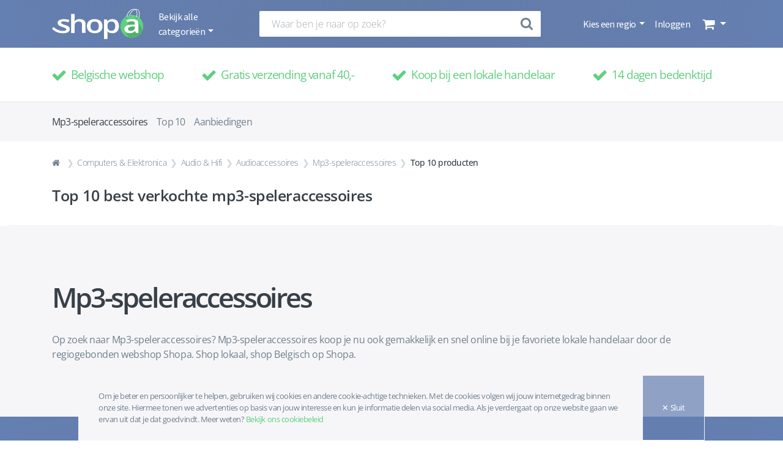

--- FILE ---
content_type: text/html; charset=UTF-8
request_url: https://www.shopa.be/top/mp3-speleraccessoires
body_size: 24886
content:
<!DOCTYPE html>
<html lang="nl">
    <head>
        <meta charset="UTF-8" />
        <meta http-equiv="X-UA-Compatible" content="IE=edge">
        <meta name="viewport" content="width=device-width, initial-scale=1, shrink-to-fit=no">
        <meta name="robots" content="index, follow">
        <title>Top 10 Mp3-speleraccessoires bij Shopa</title>
                    <meta name="description" content="Shop lokaal, shop Belgisch op Shopa. Door de regiogebonden webshop Shopa kan je nu ook online bij al je favoriete lokale handelaars shoppen.">
        
                    <meta name="keywords" content="Shopa, PUBLI-touch, Korbeek-Lo, Belgie, Shop lokaal, shop Belgisch, shoppen, regiogebonden webshop, webshop, marktplaats, koop belgisch, koop lokaal, ik koop belgisch, handelaar, lokale handelaar, gemeenten, steden, online verkopen, marketing, e-commerce, online vindbaarheid">
        
                    <meta name="apple-mobile-web-app-title" content="Shopa">
            <meta name="application-name" content="Shopa">
            <meta name="msapplication-TileImage" content="/build/img/favicon/ms-icon-70x70.png">
            <meta name="msapplication-TileColor" content="#647fb1">
            <meta name="theme-color" content="#647fb1">
        
                
                      <link rel="stylesheet" href="/build/app.904fa848.css">
        
  <link rel="stylesheet" href="/js/libs/jquery-ui-1.12.1/jquery-ui.min.css">

        <link rel="apple-touch-icon" sizes="57x57" href="/build/img/favicon/apple-icon-57x57.png">
<link rel="apple-touch-icon" sizes="60x60" href="/build/img/favicon/apple-icon-60x60.png">
<link rel="apple-touch-icon" sizes="72x72" href="/build/img/favicon/apple-icon-72x72.png">
<link rel="apple-touch-icon" sizes="76x76" href="/build/img/favicon/apple-icon-76x76.png">
<link rel="icon" type="image/png" sizes="32x32" href="/build/img/favicon/favicon-32x32.png">
<link rel="icon" type="image/png" sizes="96x96" href="/build/img/favicon/favicon-96x96.png">
<link rel="icon" type="image/png" sizes="16x16" href="/build/img/favicon/favicon-16x16.png">
<link rel="manifest" href="/build/img/favicon/manifest.json">
                    <script>
  !function(f,b,e,v,n,t,s)
  {if(f.fbq)return;n=f.fbq=function(){n.callMethod?
    n.callMethod.apply(n,arguments):n.queue.push(arguments)};
    if(!f._fbq)f._fbq=n;n.push=n;n.loaded=!0;n.version='2.0';
    n.queue=[];t=b.createElement(e);t.async=!0;
    t.src=v;s=b.getElementsByTagName(e)[0];
    s.parentNode.insertBefore(t,s)}(window, document,'script',
    'https://connect.facebook.net/en_US/fbevents.js');
  fbq('init', '160262598084346');
  fbq('track', 'PageView');
</script>
<script async src="https://www.googletagmanager.com/gtag/js?id=UA-112448385-1"></script>
<script>
  window.dataLayer = window.dataLayer || [];
  function gtag(){dataLayer.push(arguments);}
  gtag('js', new Date());
  gtag('config', 'UA-112448385-1');
</script>            </head>
    <body id="category" class="d-flex flex-column">

                    <nav class="navbar navbar-expand-lg background-color-gray">
    <div class="container d-flex w-100 align-items-center justify-content-between">
        <ul class="category-nav navbar-nav navbar-left">
                        <a class="navbar-brand d-none d-lg-flex" href="/">
                <img src="/build/img/shopa-logo-white.svg" width="150"
                     alt="Lokale webshop Shopa logo wit">
            </a>
                        <li class="nav-item dropdown">
                <a class="nav-link dropdown-toggle d-none d-lg-block navbar-categories-dropdown font-source-sans-pro color-white js-categories-dropdown"
                   href="#" role="button" data-toggle="dropdown" aria-haspopup="true" aria-expanded="false">
                    Bekijk alle categorieën
                </a>
                <button class="nav-fa-button color-white background-color-transparent nav-mobile js-categories-mobile-show"
                        type="button">
                    <i class="fa fa-lg fa-fw fa-bars color-white"></i>
                </button>
                <div class="dropdown-menu navbar-categories background-color-transparent js-categories">
                    <ul class="navbar-nav navbar-categories-menu nav-flex-mobile background-color-gray flex-row justify-content-between">
                        <li class="nav-item">
                            <button class="nav-fa-button color-white background-color-transparent nav-mobile js-categories-mobile-go-back js-categories-mobile-close"
                                    type="button">
                                <i class="navbar-categories-go-back-icon fa fa-lg fa-fw fa-angle-left color-white js-categories-mobile-go-back-icon"></i>
                                <i class="fa fa-lg fa-fw fa-bars color-white"></i>
                            </button>
                        </li>
                        <li class="nav-item">
                            <p class="navbar-categories-menu-title font-open-sans font-normal color-white js-categories-mobile-menu-title">Menu</p>
                            <p class="navbar-categories-menu-title font-open-sans font-normal color-white display-none js-categories-mobile-category-title"></p>
                        </li>
                        <li class="nav-item">
                            <button class="nav-fa-button color-white background-color-transparent nav-mobile js-categories-mobile-close"
                                    type="button">
                                <i class="fa fa-lg fa-fw fa-times color-white"></i>
                            </button>
                        </li>
                    </ul>
                    <div class="navbar-categories-container">
                        <div class="navbar-categories-block with-shadow background-color-white js-categories-block">
                                                            <p class="dropdown-item navbar-category js-category"
                                   data-category-id="7061" data-category-name="Muziek, Film &amp; Games">
                                    Muziek, Film &amp; Games
                                    <i class="fa fa-lg fa-fw fa-angle-right color-gray nav-mobile"></i>
                                </p>
                                                            <p class="dropdown-item navbar-category js-category"
                                   data-category-id="7062" data-category-name="Computers &amp; Elektronica">
                                    Computers &amp; Elektronica
                                    <i class="fa fa-lg fa-fw fa-angle-right color-gray nav-mobile"></i>
                                </p>
                                                            <p class="dropdown-item navbar-category js-category"
                                   data-category-id="7063" data-category-name="Speelgoed &amp; Hobby">
                                    Speelgoed &amp; Hobby
                                    <i class="fa fa-lg fa-fw fa-angle-right color-gray nav-mobile"></i>
                                </p>
                                                            <p class="dropdown-item navbar-category js-category"
                                   data-category-id="7064" data-category-name="Baby &amp; Kind">
                                    Baby &amp; Kind
                                    <i class="fa fa-lg fa-fw fa-angle-right color-gray nav-mobile"></i>
                                </p>
                                                            <p class="dropdown-item navbar-category js-category"
                                   data-category-id="7065" data-category-name="Mooi &amp; Gezond">
                                    Mooi &amp; Gezond
                                    <i class="fa fa-lg fa-fw fa-angle-right color-gray nav-mobile"></i>
                                </p>
                                                            <p class="dropdown-item navbar-category js-category"
                                   data-category-id="7066" data-category-name="Kleding, Schoenen &amp; Juwelen">
                                    Kleding, Schoenen &amp; Juwelen
                                    <i class="fa fa-lg fa-fw fa-angle-right color-gray nav-mobile"></i>
                                </p>
                                                            <p class="dropdown-item navbar-category js-category"
                                   data-category-id="7067" data-category-name="Sport, Outdoor &amp; Reizen">
                                    Sport, Outdoor &amp; Reizen
                                    <i class="fa fa-lg fa-fw fa-angle-right color-gray nav-mobile"></i>
                                </p>
                                                            <p class="dropdown-item navbar-category js-category"
                                   data-category-id="7068" data-category-name="Kantoor &amp; School">
                                    Kantoor &amp; School
                                    <i class="fa fa-lg fa-fw fa-angle-right color-gray nav-mobile"></i>
                                </p>
                                                            <p class="dropdown-item navbar-category js-category"
                                   data-category-id="7069" data-category-name="Drank">
                                    Drank
                                    <i class="fa fa-lg fa-fw fa-angle-right color-gray nav-mobile"></i>
                                </p>
                                                            <p class="dropdown-item navbar-category js-category"
                                   data-category-id="7070" data-category-name="Voeding">
                                    Voeding
                                    <i class="fa fa-lg fa-fw fa-angle-right color-gray nav-mobile"></i>
                                </p>
                                                            <p class="dropdown-item navbar-category js-category"
                                   data-category-id="7071" data-category-name="Wonen, Koken &amp; Huishouden">
                                    Wonen, Koken &amp; Huishouden
                                    <i class="fa fa-lg fa-fw fa-angle-right color-gray nav-mobile"></i>
                                </p>
                                                            <p class="dropdown-item navbar-category js-category"
                                   data-category-id="7072" data-category-name="Dier, Tuin &amp; Klussen">
                                    Dier, Tuin &amp; Klussen
                                    <i class="fa fa-lg fa-fw fa-angle-right color-gray nav-mobile"></i>
                                </p>
                                                    </div>
                        <div class="navbar-subcategories-block background-color-transparent js-subcategories-block">
                                                            <div class="navbar-category-childs display-none js-category-childs"
                                     data-category-id="7061">
                                                                            <div class="navbar-subcategory-block">
                                            <p>
                                                <a href="/category/films"
                                                   title="Films">Films</a>
                                            </p>
                                            <ul>
                                                                                                    <a  href="/category/actie"
                                                       title="Actie">
                                                        <li>Actie</li>
                                                    </a>
                                                                                                                                                        <a  href="/category/animatie"
                                                       title="Animatie">
                                                        <li>Animatie</li>
                                                    </a>
                                                                                                                                                        <a  href="/category/drama"
                                                       title="Drama">
                                                        <li>Drama</li>
                                                    </a>
                                                                                                                                                        <a  href="/category/kinderen-familie"
                                                       title="Kinderen &amp; Familie">
                                                        <li>Kinderen &amp; Familie</li>
                                                    </a>
                                                                                                                                                        <a  href="/category/komedie"
                                                       title="Komedie">
                                                        <li>Komedie</li>
                                                    </a>
                                                                                                                                                        <a class="mobile-subcategory" href="/category/film-merchandise"
                                                       title="Film merchandise">
                                                        <li>Film merchandise</li>
                                                    </a>
                                                                                                            <a class="more-button" href="/seo/category/films"
                                                           title="Films">
                                                            <li>Meer...</li>
                                                        </a>
                                                                                                                                                </ul>
                                        </div>
                                                                            <div class="navbar-subcategory-block">
                                            <p>
                                                <a href="/category/games"
                                                   title="Games">Games</a>
                                            </p>
                                            <ul>
                                                                                                    <a  href="/category/consoles"
                                                       title="Consoles">
                                                        <li>Consoles</li>
                                                    </a>
                                                                                                                                                        <a  href="/category/controllers"
                                                       title="Controllers">
                                                        <li>Controllers</li>
                                                    </a>
                                                                                                                                                        <a  href="/category/opladers-kabels"
                                                       title="Opladers &amp; Kabels">
                                                        <li>Opladers &amp; Kabels</li>
                                                    </a>
                                                                                                                                                        <a  href="/category/vr-brillen"
                                                       title="VR-brillen">
                                                        <li>VR-brillen</li>
                                                    </a>
                                                                                                                                                        <a  href="/category/gamesaccessoires"
                                                       title="Gamesaccessoires">
                                                        <li>Gamesaccessoires</li>
                                                    </a>
                                                                                                                                                </ul>
                                        </div>
                                                                            <div class="navbar-subcategory-block">
                                            <p>
                                                <a href="/category/muziek"
                                                   title="Muziek">Muziek</a>
                                            </p>
                                            <ul>
                                                                                                    <a  href="/category/pop"
                                                       title="Pop">
                                                        <li>Pop</li>
                                                    </a>
                                                                                                                                                </ul>
                                        </div>
                                                                            <div class="navbar-subcategory-block">
                                            <p>
                                                <a href="/category/boeken"
                                                   title="Boeken">Boeken</a>
                                            </p>
                                            <ul>
                                                                                                    <a  href="/category/bedrijfsleven-management"
                                                       title="Bedrijfsleven &amp; Management">
                                                        <li>Bedrijfsleven &amp; Management</li>
                                                    </a>
                                                                                                                                                        <a  href="/category/biografieen-waargebeurd"
                                                       title="Biografieën &amp; Waargebeurd">
                                                        <li>Biografieën &amp; Waargebeurd</li>
                                                    </a>
                                                                                                                                                        <a  href="/category/economie-financien"
                                                       title="Economie &amp; Financiën">
                                                        <li>Economie &amp; Financiën</li>
                                                    </a>
                                                                                                                                                        <a  href="/category/gezin-relaties"
                                                       title="Gezin &amp; Relaties">
                                                        <li>Gezin &amp; Relaties</li>
                                                    </a>
                                                                                                                                                        <a  href="/category/fantasy-sciencefiction"
                                                       title="Fantasy &amp; Sciencefiction">
                                                        <li>Fantasy &amp; Sciencefiction</li>
                                                    </a>
                                                                                                                                                        <a class="mobile-subcategory" href="/category/geschiedenis"
                                                       title="Geschiedenis">
                                                        <li>Geschiedenis</li>
                                                    </a>
                                                                                                            <a class="more-button" href="/seo/category/boeken"
                                                           title="Boeken">
                                                            <li>Meer...</li>
                                                        </a>
                                                                                                                                                        <a class="mobile-subcategory" href="/category/geneeskunde-verpleging"
                                                       title="Geneeskunde &amp; Verpleging">
                                                        <li>Geneeskunde &amp; Verpleging</li>
                                                    </a>
                                                                                                                                                        <a class="mobile-subcategory" href="/category/gezondheid-1"
                                                       title="Gezondheid">
                                                        <li>Gezondheid</li>
                                                    </a>
                                                                                                                                                        <a class="mobile-subcategory" href="/category/kinderboeken"
                                                       title="Kinderboeken">
                                                        <li>Kinderboeken</li>
                                                    </a>
                                                                                                                                                        <a class="mobile-subcategory" href="/category/koken-eten-drinken"
                                                       title="Koken, eten &amp; drinken">
                                                        <li>Koken, eten &amp; drinken</li>
                                                    </a>
                                                                                                                                                        <a class="mobile-subcategory" href="/category/kunst-fotografie"
                                                       title="Kunst &amp; Fotografie">
                                                        <li>Kunst &amp; Fotografie</li>
                                                    </a>
                                                                                                                                                        <a class="mobile-subcategory" href="/category/lifestyle"
                                                       title="Lifestyle">
                                                        <li>Lifestyle</li>
                                                    </a>
                                                                                                                                                        <a class="mobile-subcategory" href="/category/literatuur-romans"
                                                       title="Literatuur &amp; Romans">
                                                        <li>Literatuur &amp; Romans</li>
                                                    </a>
                                                                                                                                                        <a class="mobile-subcategory" href="/category/mens-maatschappij"
                                                       title="Mens &amp; Maatschappij">
                                                        <li>Mens &amp; Maatschappij</li>
                                                    </a>
                                                                                                                                                        <a class="mobile-subcategory" href="/category/onderwijs-didactiek"
                                                       title="Onderwijs &amp; Didactiek">
                                                        <li>Onderwijs &amp; Didactiek</li>
                                                    </a>
                                                                                                                                                        <a class="mobile-subcategory" href="/category/persoonlijke-ontwikkeling"
                                                       title="Persoonlijke ontwikkeling">
                                                        <li>Persoonlijke ontwikkeling</li>
                                                    </a>
                                                                                                                                                        <a class="mobile-subcategory" href="/category/psychologie"
                                                       title="Psychologie">
                                                        <li>Psychologie</li>
                                                    </a>
                                                                                                                                                        <a class="mobile-subcategory" href="/category/poezie-bloemlezingen-letterkunde"
                                                       title="Poëzie, bloemlezingen &amp; letterkunde">
                                                        <li>Poëzie, bloemlezingen &amp; letterkunde</li>
                                                    </a>
                                                                                                                                                        <a class="mobile-subcategory" href="/category/reizen"
                                                       title="Reizen">
                                                        <li>Reizen</li>
                                                    </a>
                                                                                                                                                        <a class="mobile-subcategory" href="/category/religie-spiritualiteit-filosofie"
                                                       title="Religie, Spiritualiteit &amp; Filosofie">
                                                        <li>Religie, Spiritualiteit &amp; Filosofie</li>
                                                    </a>
                                                                                                                                                        <a class="mobile-subcategory" href="/category/sport-outdoor"
                                                       title="Sport &amp; Outdoor">
                                                        <li>Sport &amp; Outdoor</li>
                                                    </a>
                                                                                                                                                        <a class="mobile-subcategory" href="/category/strips-graphic-novels"
                                                       title="Strips &amp; Graphic novels">
                                                        <li>Strips &amp; Graphic novels</li>
                                                    </a>
                                                                                                                                                        <a class="mobile-subcategory" href="/category/taal"
                                                       title="Taal">
                                                        <li>Taal</li>
                                                    </a>
                                                                                                                                                        <a class="mobile-subcategory" href="/category/technologie-bouwkunde"
                                                       title="Technologie &amp; Bouwkunde">
                                                        <li>Technologie &amp; Bouwkunde</li>
                                                    </a>
                                                                                                                                                        <a class="mobile-subcategory" href="/category/thrillers-spanning"
                                                       title="Thrillers &amp; Spanning">
                                                        <li>Thrillers &amp; Spanning</li>
                                                    </a>
                                                                                                                                                        <a class="mobile-subcategory" href="/category/vrije-tijd-hobby"
                                                       title="Vrije tijd &amp; Hobby">
                                                        <li>Vrije tijd &amp; Hobby</li>
                                                    </a>
                                                                                                                                                        <a class="mobile-subcategory" href="/category/wetenschap-natuur"
                                                       title="Wetenschap &amp; Natuur">
                                                        <li>Wetenschap &amp; Natuur</li>
                                                    </a>
                                                                                                                                                        <a class="mobile-subcategory" href="/category/young-adult"
                                                       title="Young Adult">
                                                        <li>Young Adult</li>
                                                    </a>
                                                                                                                                                </ul>
                                        </div>
                                                                    </div>
                                                            <div class="navbar-category-childs display-none js-category-childs"
                                     data-category-id="7062">
                                                                            <div class="navbar-subcategory-block">
                                            <p>
                                                <a href="/category/audio-hifi"
                                                   title="Audio &amp; Hifi">Audio &amp; Hifi</a>
                                            </p>
                                            <ul>
                                                                                                    <a  href="/category/in-ear-oordopjes"
                                                       title="In-ear oordopjes">
                                                        <li>In-ear oordopjes</li>
                                                    </a>
                                                                                                                                                        <a  href="/category/koptelefoons"
                                                       title="Koptelefoons">
                                                        <li>Koptelefoons</li>
                                                    </a>
                                                                                                                                                        <a  href="/category/speakers"
                                                       title="Speakers">
                                                        <li>Speakers</li>
                                                    </a>
                                                                                                                                                        <a  href="/category/hifi-componenten"
                                                       title="Hifi componenten">
                                                        <li>Hifi componenten</li>
                                                    </a>
                                                                                                                                                        <a  href="/category/audioaccessoires"
                                                       title="Audioaccessoires">
                                                        <li>Audioaccessoires</li>
                                                    </a>
                                                                                                                                                        <a class="mobile-subcategory" href="/category/home-cinema"
                                                       title="Home cinema">
                                                        <li>Home cinema</li>
                                                    </a>
                                                                                                            <a class="more-button" href="/seo/category/audio-hifi"
                                                           title="Audio &amp; Hifi">
                                                            <li>Meer...</li>
                                                        </a>
                                                                                                                                                        <a class="mobile-subcategory" href="/category/radios"
                                                       title="Radio&#039;s">
                                                        <li>Radio&#039;s</li>
                                                    </a>
                                                                                                                                                        <a class="mobile-subcategory" href="/category/car-audio"
                                                       title="Car audio">
                                                        <li>Car audio</li>
                                                    </a>
                                                                                                                                                        <a class="mobile-subcategory" href="/category/platenspelers"
                                                       title="Platenspelers">
                                                        <li>Platenspelers</li>
                                                    </a>
                                                                                                                                                        <a class="mobile-subcategory" href="/category/microsets"
                                                       title="Microsets">
                                                        <li>Microsets</li>
                                                    </a>
                                                                                                                                                        <a class="mobile-subcategory" href="/category/portable-dvd-spelers"
                                                       title="Portable dvd-spelers">
                                                        <li>Portable dvd-spelers</li>
                                                    </a>
                                                                                                                                                        <a class="mobile-subcategory" href="/category/mp3-spelers"
                                                       title="Mp3-spelers">
                                                        <li>Mp3-spelers</li>
                                                    </a>
                                                                                                                                                        <a class="mobile-subcategory" href="/category/docking-stations"
                                                       title="Docking stations">
                                                        <li>Docking stations</li>
                                                    </a>
                                                                                                                                                </ul>
                                        </div>
                                                                            <div class="navbar-subcategory-block">
                                            <p>
                                                <a href="/category/batterijen-opladers"
                                                   title="Batterijen &amp; Opladers">Batterijen &amp; Opladers</a>
                                            </p>
                                            <ul>
                                                                                                    <a  href="/category/aa-batterijen"
                                                       title="AA Batterijen">
                                                        <li>AA Batterijen</li>
                                                    </a>
                                                                                                                                                        <a  href="/category/aaa-batterijen"
                                                       title="AAA Batterijen">
                                                        <li>AAA Batterijen</li>
                                                    </a>
                                                                                                                                                        <a  href="/category/fotobatterijen"
                                                       title="Fotobatterijen">
                                                        <li>Fotobatterijen</li>
                                                    </a>
                                                                                                                                                </ul>
                                        </div>
                                                                            <div class="navbar-subcategory-block">
                                            <p>
                                                <a href="/category/cameras-accessoires"
                                                   title="Camera&#039;s &amp; Accessoires">Camera&#039;s &amp; Accessoires</a>
                                            </p>
                                            <ul>
                                                                                                    <a  href="/category/fotocameras"
                                                       title="Fotocamera&#039;s">
                                                        <li>Fotocamera&#039;s</li>
                                                    </a>
                                                                                                                                                        <a  href="/category/verrekijkers"
                                                       title="Verrekijkers">
                                                        <li>Verrekijkers</li>
                                                    </a>
                                                                                                                                                        <a  href="/category/telescopen"
                                                       title="Telescopen">
                                                        <li>Telescopen</li>
                                                    </a>
                                                                                                                                                        <a  href="/category/studiofotografie"
                                                       title="Studiofotografie">
                                                        <li>Studiofotografie</li>
                                                    </a>
                                                                                                                                                        <a  href="/category/camera-accessoires"
                                                       title="Camera-accessoires">
                                                        <li>Camera-accessoires</li>
                                                    </a>
                                                                                                                                                </ul>
                                        </div>
                                                                            <div class="navbar-subcategory-block">
                                            <p>
                                                <a href="/category/computers"
                                                   title="Computers">Computers</a>
                                            </p>
                                            <ul>
                                                                                                    <a  href="/category/desktops-monitoren"
                                                       title="Desktops &amp; Monitoren">
                                                        <li>Desktops &amp; Monitoren</li>
                                                    </a>
                                                                                                                                                        <a  href="/category/randapparatuur"
                                                       title="Randapparatuur">
                                                        <li>Randapparatuur</li>
                                                    </a>
                                                                                                                                                        <a  href="/category/dataopslag-geheugen"
                                                       title="Dataopslag &amp; Geheugen">
                                                        <li>Dataopslag &amp; Geheugen</li>
                                                    </a>
                                                                                                                                                        <a  href="/category/software"
                                                       title="Software">
                                                        <li>Software</li>
                                                    </a>
                                                                                                                                                        <a  href="/category/computerwerkplek"
                                                       title="Computerwerkplek">
                                                        <li>Computerwerkplek</li>
                                                    </a>
                                                                                                                                                </ul>
                                        </div>
                                                                            <div class="navbar-subcategory-block">
                                            <p>
                                                <a href="/category/tablets-e-readers"
                                                   title="Tablets &amp; E-readers">Tablets &amp; E-readers</a>
                                            </p>
                                            <ul>
                                                                                                    <a  href="/category/e-readeraccessoires"
                                                       title="E-readeraccessoires">
                                                        <li>E-readeraccessoires</li>
                                                    </a>
                                                                                                                                                        <a  href="/category/tabletaccessoires"
                                                       title="Tabletaccessoires">
                                                        <li>Tabletaccessoires</li>
                                                    </a>
                                                                                                                                                </ul>
                                        </div>
                                                                            <div class="navbar-subcategory-block">
                                            <p>
                                                <a href="/category/geheugenkaarten"
                                                   title="Geheugenkaarten">Geheugenkaarten</a>
                                            </p>
                                            <ul>
                                                                                                    <a  href="/category/memory-stick"
                                                       title="Memory stick">
                                                        <li>Memory stick</li>
                                                    </a>
                                                                                                                                                </ul>
                                        </div>
                                                                            <div class="navbar-subcategory-block">
                                            <p>
                                                <a href="/category/huishoudelijke-apparaten"
                                                   title="Huishoudelijke apparaten">Huishoudelijke apparaten</a>
                                            </p>
                                            <ul>
                                                                                                    <a  href="/category/stofzuigers"
                                                       title="Stofzuigers">
                                                        <li>Stofzuigers</li>
                                                    </a>
                                                                                                                                                        <a  href="/category/stofzuigeraccessoires"
                                                       title="Stofzuigeraccessoires">
                                                        <li>Stofzuigeraccessoires</li>
                                                    </a>
                                                                                                                                                        <a  href="/category/vloer-ruitenreinigers"
                                                       title="Vloer- &amp; Ruitenreinigers">
                                                        <li>Vloer- &amp; Ruitenreinigers</li>
                                                    </a>
                                                                                                                                                        <a  href="/category/strijken"
                                                       title="Strijken">
                                                        <li>Strijken</li>
                                                    </a>
                                                                                                                                                        <a  href="/category/bijverwarming"
                                                       title="Bijverwarming">
                                                        <li>Bijverwarming</li>
                                                    </a>
                                                                                                                                                        <a class="mobile-subcategory" href="/category/verkoeling"
                                                       title="Verkoeling">
                                                        <li>Verkoeling</li>
                                                    </a>
                                                                                                            <a class="more-button" href="/seo/category/huishoudelijke-apparaten"
                                                           title="Huishoudelijke apparaten">
                                                            <li>Meer...</li>
                                                        </a>
                                                                                                                                                        <a class="mobile-subcategory" href="/category/luchtbehandelingen"
                                                       title="Luchtbehandelingen">
                                                        <li>Luchtbehandelingen</li>
                                                    </a>
                                                                                                                                                        <a class="mobile-subcategory" href="/category/naaimachineaccessoires"
                                                       title="Naaimachineaccessoires">
                                                        <li>Naaimachineaccessoires</li>
                                                    </a>
                                                                                                                                                </ul>
                                        </div>
                                                                            <div class="navbar-subcategory-block">
                                            <p>
                                                <a href="/category/keukenapparaten"
                                                   title="Keukenapparaten">Keukenapparaten</a>
                                            </p>
                                            <ul>
                                                                                                    <a  href="/category/koffiemachines"
                                                       title="Koffiemachines">
                                                        <li>Koffiemachines</li>
                                                    </a>
                                                                                                                                                        <a  href="/category/koffieaccessoires-onderhoud"
                                                       title="Koffieaccessoires &amp; -onderhoud">
                                                        <li>Koffieaccessoires &amp; -onderhoud</li>
                                                    </a>
                                                                                                                                                        <a  href="/category/keukenmachines-mixers"
                                                       title="Keukenmachines &amp; Mixers">
                                                        <li>Keukenmachines &amp; Mixers</li>
                                                    </a>
                                                                                                                                                        <a  href="/category/magnetrons-ovens"
                                                       title="Magnetrons &amp; Ovens">
                                                        <li>Magnetrons &amp; Ovens</li>
                                                    </a>
                                                                                                                                                        <a  href="/category/frituren-elektrisch-koken"
                                                       title="Frituren &amp; Elektrisch koken">
                                                        <li>Frituren &amp; Elektrisch koken</li>
                                                    </a>
                                                                                                                                                        <a class="mobile-subcategory" href="/category/waterkokers"
                                                       title="Waterkokers">
                                                        <li>Waterkokers</li>
                                                    </a>
                                                                                                            <a class="more-button" href="/seo/category/keukenapparaten"
                                                           title="Keukenapparaten">
                                                            <li>Meer...</li>
                                                        </a>
                                                                                                                                                        <a class="mobile-subcategory" href="/category/broodbereiding-grills"
                                                       title="Broodbereiding &amp; Grills">
                                                        <li>Broodbereiding &amp; Grills</li>
                                                    </a>
                                                                                                                                                        <a class="mobile-subcategory" href="/category/fornuizen"
                                                       title="Fornuizen">
                                                        <li>Fornuizen</li>
                                                    </a>
                                                                                                                                                        <a class="mobile-subcategory" href="/category/kookplaten"
                                                       title="Kookplaten">
                                                        <li>Kookplaten</li>
                                                    </a>
                                                                                                                                                        <a class="mobile-subcategory" href="/category/gourmet-funcooking"
                                                       title="Gourmet &amp; Funcooking">
                                                        <li>Gourmet &amp; Funcooking</li>
                                                    </a>
                                                                                                                                                        <a class="mobile-subcategory" href="/category/yoghurt-ijsmakers"
                                                       title="Yoghurt- &amp; IJsmakers">
                                                        <li>Yoghurt- &amp; IJsmakers</li>
                                                    </a>
                                                                                                                                                </ul>
                                        </div>
                                                                            <div class="navbar-subcategory-block">
                                            <p>
                                                <a href="/category/navigatie-accessoires"
                                                   title="Navigatie &amp; Accessoires">Navigatie &amp; Accessoires</a>
                                            </p>
                                            <ul>
                                                                                                    <a  href="/category/motornavigatie"
                                                       title="Motornavigatie">
                                                        <li>Motornavigatie</li>
                                                    </a>
                                                                                                                                                        <a  href="/category/navigatieaccessoires"
                                                       title="Navigatieaccessoires">
                                                        <li>Navigatieaccessoires</li>
                                                    </a>
                                                                                                                                                </ul>
                                        </div>
                                                                            <div class="navbar-subcategory-block">
                                            <p>
                                                <a href="/category/telefonie"
                                                   title="Telefonie">Telefonie</a>
                                            </p>
                                            <ul>
                                                                                                    <a  href="/category/vaste-telefoons"
                                                       title="Vaste telefoons">
                                                        <li>Vaste telefoons</li>
                                                    </a>
                                                                                                                                                        <a  href="/category/gsms"
                                                       title="GSM&#039;s">
                                                        <li>GSM&#039;s</li>
                                                    </a>
                                                                                                                                                        <a  href="/category/walkie-talkies"
                                                       title="Walkie talkies">
                                                        <li>Walkie talkies</li>
                                                    </a>
                                                                                                                                                </ul>
                                        </div>
                                                                            <div class="navbar-subcategory-block">
                                            <p>
                                                <a href="/category/televisies-beamers"
                                                   title="Televisies &amp; Beamers">Televisies &amp; Beamers</a>
                                            </p>
                                            <ul>
                                                                                                    <a  href="/category/televisies"
                                                       title="Televisies">
                                                        <li>Televisies</li>
                                                    </a>
                                                                                                                                                        <a  href="/category/televisieaccessoires"
                                                       title="Televisieaccessoires">
                                                        <li>Televisieaccessoires</li>
                                                    </a>
                                                                                                                                                        <a  href="/category/beamers-projectieschermen"
                                                       title="Beamers &amp; Projectieschermen">
                                                        <li>Beamers &amp; Projectieschermen</li>
                                                    </a>
                                                                                                                                                </ul>
                                        </div>
                                                                            <div class="navbar-subcategory-block">
                                            <p>
                                                <a href="/category/kabels"
                                                   title="Kabels">Kabels</a>
                                            </p>
                                            <ul>
                                                                                                    <a  href="/category/coaxkabels"
                                                       title="Coaxkabels">
                                                        <li>Coaxkabels</li>
                                                    </a>
                                                                                                                                                        <a  href="/category/hdmi-kabels"
                                                       title="HDMI-kabels">
                                                        <li>HDMI-kabels</li>
                                                    </a>
                                                                                                                                                        <a  href="/category/jack-kabels"
                                                       title="Jack-kabels">
                                                        <li>Jack-kabels</li>
                                                    </a>
                                                                                                                                                        <a  href="/category/toslink-kabels"
                                                       title="Toslink-kabels">
                                                        <li>Toslink-kabels</li>
                                                    </a>
                                                                                                                                                        <a  href="/category/tulp-kabels"
                                                       title="Tulp kabels">
                                                        <li>Tulp kabels</li>
                                                    </a>
                                                                                                                                                        <a class="mobile-subcategory" href="/category/usb-kabels"
                                                       title="USB-kabels">
                                                        <li>USB-kabels</li>
                                                    </a>
                                                                                                            <a class="more-button" href="/seo/category/kabels"
                                                           title="Kabels">
                                                            <li>Meer...</li>
                                                        </a>
                                                                                                                                                </ul>
                                        </div>
                                                                            <div class="navbar-subcategory-block">
                                            <p>
                                                <a href="/category/wearables"
                                                   title="Wearables">Wearables</a>
                                            </p>
                                            <ul>
                                                                                                    <a  href="/category/smartwatches"
                                                       title="Smartwatches">
                                                        <li>Smartwatches</li>
                                                    </a>
                                                                                                                                                        <a  href="/category/sporthorloges"
                                                       title="Sporthorloges">
                                                        <li>Sporthorloges</li>
                                                    </a>
                                                                                                                                                </ul>
                                        </div>
                                                                    </div>
                                                            <div class="navbar-category-childs display-none js-category-childs"
                                     data-category-id="7063">
                                                                            <div class="navbar-subcategory-block">
                                            <p>
                                                <a href="/category/buitenspeelgoed"
                                                   title="Buitenspeelgoed">Buitenspeelgoed</a>
                                            </p>
                                            <ul>
                                                                                                    <a  href="/category/fietsen-rijden"
                                                       title="Fietsen &amp; Rijden">
                                                        <li>Fietsen &amp; Rijden</li>
                                                    </a>
                                                                                                                                                        <a  href="/category/trampolines"
                                                       title="Trampolines">
                                                        <li>Trampolines</li>
                                                    </a>
                                                                                                                                                        <a  href="/category/waterspeelgoed"
                                                       title="Waterspeelgoed">
                                                        <li>Waterspeelgoed</li>
                                                    </a>
                                                                                                                                                        <a  href="/category/sport-spel"
                                                       title="Sport &amp; Spel">
                                                        <li>Sport &amp; Spel</li>
                                                    </a>
                                                                                                                                                        <a  href="/category/glijbanen-schommels"
                                                       title="Glijbanen &amp; Schommels">
                                                        <li>Glijbanen &amp; Schommels</li>
                                                    </a>
                                                                                                                                                        <a class="mobile-subcategory" href="/category/speelhuisjes-tenten"
                                                       title="Speelhuisjes &amp; -tenten">
                                                        <li>Speelhuisjes &amp; -tenten</li>
                                                    </a>
                                                                                                            <a class="more-button" href="/seo/category/buitenspeelgoed"
                                                           title="Buitenspeelgoed">
                                                            <li>Meer...</li>
                                                        </a>
                                                                                                                                                        <a class="mobile-subcategory" href="/category/skaten-boarden"
                                                       title="Skaten &amp; Boarden">
                                                        <li>Skaten &amp; Boarden</li>
                                                    </a>
                                                                                                                                                        <a class="mobile-subcategory" href="/category/tuinierspeelgoed"
                                                       title="Tuinierspeelgoed">
                                                        <li>Tuinierspeelgoed</li>
                                                    </a>
                                                                                                                                                </ul>
                                        </div>
                                                                            <div class="navbar-subcategory-block">
                                            <p>
                                                <a href="/category/baby-peuter"
                                                   title="Baby &amp; Peuter">Baby &amp; Peuter</a>
                                            </p>
                                            <ul>
                                                                                                    <a  href="/category/interactief-speelgoed"
                                                       title="Interactief speelgoed">
                                                        <li>Interactief speelgoed</li>
                                                    </a>
                                                                                                                                                        <a  href="/category/constructiespeelgoed"
                                                       title="Constructiespeelgoed">
                                                        <li>Constructiespeelgoed</li>
                                                    </a>
                                                                                                                                                        <a  href="/category/grijp-bijtspeelgoed"
                                                       title="Grijp- &amp; Bijtspeelgoed">
                                                        <li>Grijp- &amp; Bijtspeelgoed</li>
                                                    </a>
                                                                                                                                                        <a  href="/category/speelfiguren-voor-peuters"
                                                       title="Speelfiguren voor peuters">
                                                        <li>Speelfiguren voor peuters</li>
                                                    </a>
                                                                                                                                                        <a  href="/category/speelkleden"
                                                       title="Speelkleden">
                                                        <li>Speelkleden</li>
                                                    </a>
                                                                                                                                                        <a class="mobile-subcategory" href="/category/babygyms"
                                                       title="Babygyms">
                                                        <li>Babygyms</li>
                                                    </a>
                                                                                                            <a class="more-button" href="/seo/category/baby-peuter"
                                                           title="Baby &amp; Peuter">
                                                            <li>Meer...</li>
                                                        </a>
                                                                                                                                                        <a class="mobile-subcategory" href="/category/badspeelgoed"
                                                       title="Badspeelgoed">
                                                        <li>Badspeelgoed</li>
                                                    </a>
                                                                                                                                                        <a class="mobile-subcategory" href="/category/blokken"
                                                       title="Blokken">
                                                        <li>Blokken</li>
                                                    </a>
                                                                                                                                                        <a class="mobile-subcategory" href="/category/hobbelfiguren"
                                                       title="Hobbelfiguren">
                                                        <li>Hobbelfiguren</li>
                                                    </a>
                                                                                                                                                        <a class="mobile-subcategory" href="/category/loopwagens-figuren"
                                                       title="Loopwagens &amp; -figuren">
                                                        <li>Loopwagens &amp; -figuren</li>
                                                    </a>
                                                                                                                                                        <a class="mobile-subcategory" href="/category/muziekmobielen"
                                                       title="Muziekmobielen">
                                                        <li>Muziekmobielen</li>
                                                    </a>
                                                                                                                                                        <a class="mobile-subcategory" href="/category/babyboekjes"
                                                       title="Babyboekjes">
                                                        <li>Babyboekjes</li>
                                                    </a>
                                                                                                                                                        <a class="mobile-subcategory" href="/category/babyprojectors"
                                                       title="Babyprojectors">
                                                        <li>Babyprojectors</li>
                                                    </a>
                                                                                                                                                        <a class="mobile-subcategory" href="/category/muziekdoosjes"
                                                       title="Muziekdoosjes">
                                                        <li>Muziekdoosjes</li>
                                                    </a>
                                                                                                                                                        <a class="mobile-subcategory" href="/category/speelmatten"
                                                       title="Speelmatten">
                                                        <li>Speelmatten</li>
                                                    </a>
                                                                                                                                                </ul>
                                        </div>
                                                                            <div class="navbar-subcategory-block">
                                            <p>
                                                <a href="/category/bouwen-constructie"
                                                   title="Bouwen &amp; Constructie">Bouwen &amp; Constructie</a>
                                            </p>
                                            <ul>
                                                                                                    <a  href="/category/bouwsets"
                                                       title="Bouwsets">
                                                        <li>Bouwsets</li>
                                                    </a>
                                                                                                                                                        <a  href="/category/knikkerbanen"
                                                       title="Knikkerbanen">
                                                        <li>Knikkerbanen</li>
                                                    </a>
                                                                                                                                                </ul>
                                        </div>
                                                                            <div class="navbar-subcategory-block">
                                            <p>
                                                <a href="/category/spellen"
                                                   title="Spellen">Spellen</a>
                                            </p>
                                            <ul>
                                                                                                    <a  href="/category/kinderspellen"
                                                       title="Kinderspellen">
                                                        <li>Kinderspellen</li>
                                                    </a>
                                                                                                                                                        <a  href="/category/bordspellen"
                                                       title="Bordspellen">
                                                        <li>Bordspellen</li>
                                                    </a>
                                                                                                                                                        <a  href="/category/kaartspellen"
                                                       title="Kaartspellen">
                                                        <li>Kaartspellen</li>
                                                    </a>
                                                                                                                                                        <a  href="/category/dobbelspellen"
                                                       title="Dobbelspellen">
                                                        <li>Dobbelspellen</li>
                                                    </a>
                                                                                                                                                        <a  href="/category/actiespellen"
                                                       title="Actiespellen">
                                                        <li>Actiespellen</li>
                                                    </a>
                                                                                                                                                        <a class="mobile-subcategory" href="/category/breinbrekers"
                                                       title="Breinbrekers">
                                                        <li>Breinbrekers</li>
                                                    </a>
                                                                                                            <a class="more-button" href="/seo/category/spellen"
                                                           title="Spellen">
                                                            <li>Meer...</li>
                                                        </a>
                                                                                                                                                        <a class="mobile-subcategory" href="/category/educatieve-spellen"
                                                       title="Educatieve spellen">
                                                        <li>Educatieve spellen</li>
                                                    </a>
                                                                                                                                                        <a class="mobile-subcategory" href="/category/pokeren"
                                                       title="Pokeren">
                                                        <li>Pokeren</li>
                                                    </a>
                                                                                                                                                        <a class="mobile-subcategory" href="/category/klassieke-spellen"
                                                       title="Klassieke spellen">
                                                        <li>Klassieke spellen</li>
                                                    </a>
                                                                                                                                                        <a class="mobile-subcategory" href="/category/spelkamer"
                                                       title="Spelkamer">
                                                        <li>Spelkamer</li>
                                                    </a>
                                                                                                                                                        <a class="mobile-subcategory" href="/category/trading-cards"
                                                       title="Trading cards">
                                                        <li>Trading cards</li>
                                                    </a>
                                                                                                                                                        <a class="mobile-subcategory" href="/category/spelaccessoires"
                                                       title="Spelaccessoires">
                                                        <li>Spelaccessoires</li>
                                                    </a>
                                                                                                                                                </ul>
                                        </div>
                                                                            <div class="navbar-subcategory-block">
                                            <p>
                                                <a href="/category/knuffels"
                                                   title="Knuffels">Knuffels</a>
                                            </p>
                                            <ul>
                                                                                            </ul>
                                        </div>
                                                                            <div class="navbar-subcategory-block">
                                            <p>
                                                <a href="/category/voertuigen"
                                                   title="Voertuigen">Voertuigen</a>
                                            </p>
                                            <ul>
                                                                                                    <a  href="/category/autos-racebanen"
                                                       title="Auto&#039;s &amp; Racebanen">
                                                        <li>Auto&#039;s &amp; Racebanen</li>
                                                    </a>
                                                                                                                                                        <a  href="/category/treinen-treinbanen"
                                                       title="Treinen &amp; Treinbanen">
                                                        <li>Treinen &amp; Treinbanen</li>
                                                    </a>
                                                                                                                                                        <a  href="/category/werkvoertuigen"
                                                       title="Werkvoertuigen">
                                                        <li>Werkvoertuigen</li>
                                                    </a>
                                                                                                                                                        <a  href="/category/motoren"
                                                       title="Motoren">
                                                        <li>Motoren</li>
                                                    </a>
                                                                                                                                                        <a  href="/category/garages"
                                                       title="Garages">
                                                        <li>Garages</li>
                                                    </a>
                                                                                                                                                </ul>
                                        </div>
                                                                            <div class="navbar-subcategory-block">
                                            <p>
                                                <a href="/category/puzzels"
                                                   title="Puzzels">Puzzels</a>
                                            </p>
                                            <ul>
                                                                                                    <a  href="/category/legpuzzels"
                                                       title="Legpuzzels">
                                                        <li>Legpuzzels</li>
                                                    </a>
                                                                                                                                                        <a  href="/category/blokpuzzels"
                                                       title="Blokpuzzels">
                                                        <li>Blokpuzzels</li>
                                                    </a>
                                                                                                                                                        <a  href="/category/3d-puzzels"
                                                       title="3D Puzzels">
                                                        <li>3D Puzzels</li>
                                                    </a>
                                                                                                                                                        <a  href="/category/puzzelaccessoires"
                                                       title="Puzzelaccessoires">
                                                        <li>Puzzelaccessoires</li>
                                                    </a>
                                                                                                                                                </ul>
                                        </div>
                                                                            <div class="navbar-subcategory-block">
                                            <p>
                                                <a href="/category/poppen"
                                                   title="Poppen">Poppen</a>
                                            </p>
                                            <ul>
                                                                                                    <a  href="/category/babypoppen"
                                                       title="Babypoppen">
                                                        <li>Babypoppen</li>
                                                    </a>
                                                                                                                                                        <a  href="/category/minipoppen"
                                                       title="Minipoppen">
                                                        <li>Minipoppen</li>
                                                    </a>
                                                                                                                                                        <a  href="/category/poppenhuizen-inrichting"
                                                       title="Poppenhuizen &amp; Inrichting">
                                                        <li>Poppenhuizen &amp; Inrichting</li>
                                                    </a>
                                                                                                                                                        <a  href="/category/poppenkasten-poppen"
                                                       title="Poppenkasten &amp; Poppen">
                                                        <li>Poppenkasten &amp; Poppen</li>
                                                    </a>
                                                                                                                                                        <a  href="/category/knuffelpoppen"
                                                       title="Knuffelpoppen">
                                                        <li>Knuffelpoppen</li>
                                                    </a>
                                                                                                                                                </ul>
                                        </div>
                                                                            <div class="navbar-subcategory-block">
                                            <p>
                                                <a href="/category/knutselen-voor-kinderen"
                                                   title="Knutselen voor kinderen">Knutselen voor kinderen</a>
                                            </p>
                                            <ul>
                                                                                                    <a  href="/category/knutselpakketten"
                                                       title="Knutselpakketten">
                                                        <li>Knutselpakketten</li>
                                                    </a>
                                                                                                                                                        <a  href="/category/klei-gips-zand"
                                                       title="Klei, Gips &amp; Zand">
                                                        <li>Klei, Gips &amp; Zand</li>
                                                    </a>
                                                                                                                                                        <a  href="/category/strijkkralen-pixelen"
                                                       title="Strijkkralen &amp; Pixelen">
                                                        <li>Strijkkralen &amp; Pixelen</li>
                                                    </a>
                                                                                                                                                        <a  href="/category/tekenen-schrijven"
                                                       title="Tekenen &amp; Schrijven">
                                                        <li>Tekenen &amp; Schrijven</li>
                                                    </a>
                                                                                                                                                        <a  href="/category/stempels-stempelkussens"
                                                       title="Stempels &amp; Stempelkussens">
                                                        <li>Stempels &amp; Stempelkussens</li>
                                                    </a>
                                                                                                                                                        <a class="mobile-subcategory" href="/category/ponsen-sjablonen"
                                                       title="Ponsen &amp; Sjablonen">
                                                        <li>Ponsen &amp; Sjablonen</li>
                                                    </a>
                                                                                                            <a class="more-button" href="/seo/category/knutselen-voor-kinderen"
                                                           title="Knutselen voor kinderen">
                                                            <li>Meer...</li>
                                                        </a>
                                                                                                                                                        <a class="mobile-subcategory" href="/category/knutseldecoratie-voorwerpen"
                                                       title="Knutseldecoratie &amp; -voorwerpen">
                                                        <li>Knutseldecoratie &amp; -voorwerpen</li>
                                                    </a>
                                                                                                                                                        <a class="mobile-subcategory" href="/category/knutselgereedschap"
                                                       title="Knutselgereedschap">
                                                        <li>Knutselgereedschap</li>
                                                    </a>
                                                                                                                                                </ul>
                                        </div>
                                                                            <div class="navbar-subcategory-block">
                                            <p>
                                                <a href="/category/speelfiguren-sets"
                                                   title="Speelfiguren &amp; Sets">Speelfiguren &amp; Sets</a>
                                            </p>
                                            <ul>
                                                                                                    <a  href="/category/speelsets"
                                                       title="Speelsets">
                                                        <li>Speelsets</li>
                                                    </a>
                                                                                                                                                        <a  href="/category/speelfiguren"
                                                       title="Speelfiguren">
                                                        <li>Speelfiguren</li>
                                                    </a>
                                                                                                                                                        <a  href="/category/actiefiguren"
                                                       title="Actiefiguren">
                                                        <li>Actiefiguren</li>
                                                    </a>
                                                                                                                                                </ul>
                                        </div>
                                                                            <div class="navbar-subcategory-block">
                                            <p>
                                                <a href="/category/educatief-speelgoed"
                                                   title="Educatief speelgoed">Educatief speelgoed</a>
                                            </p>
                                            <ul>
                                                                                                    <a  href="/category/experimenteerdozen"
                                                       title="Experimenteerdozen">
                                                        <li>Experimenteerdozen</li>
                                                    </a>
                                                                                                                                                        <a  href="/category/interactief-leren"
                                                       title="Interactief leren">
                                                        <li>Interactief leren</li>
                                                    </a>
                                                                                                                                                        <a  href="/category/wereldbollen-kaarten"
                                                       title="Wereldbollen &amp; -kaarten">
                                                        <li>Wereldbollen &amp; -kaarten</li>
                                                    </a>
                                                                                                                                                        <a  href="/category/spaarpotten"
                                                       title="Spaarpotten">
                                                        <li>Spaarpotten</li>
                                                    </a>
                                                                                                                                                </ul>
                                        </div>
                                                                            <div class="navbar-subcategory-block">
                                            <p>
                                                <a href="/category/verkleden"
                                                   title="Verkleden">Verkleden</a>
                                            </p>
                                            <ul>
                                                                                                    <a  href="/category/verkleedkleding"
                                                       title="Verkleedkleding">
                                                        <li>Verkleedkleding</li>
                                                    </a>
                                                                                                                                                        <a  href="/category/verkleedaccessoires"
                                                       title="Verkleedaccessoires">
                                                        <li>Verkleedaccessoires</li>
                                                    </a>
                                                                                                                                                        <a  href="/category/hoeden-pruiken"
                                                       title="Hoeden &amp; Pruiken">
                                                        <li>Hoeden &amp; Pruiken</li>
                                                    </a>
                                                                                                                                                        <a  href="/category/kousen-pantys"
                                                       title="Kousen &amp; Panty&#039;s">
                                                        <li>Kousen &amp; Panty&#039;s</li>
                                                    </a>
                                                                                                                                                        <a  href="/category/schmink"
                                                       title="Schmink">
                                                        <li>Schmink</li>
                                                    </a>
                                                                                                                                                        <a class="mobile-subcategory" href="/category/schoenen"
                                                       title="Schoenen">
                                                        <li>Schoenen</li>
                                                    </a>
                                                                                                            <a class="more-button" href="/seo/category/verkleden"
                                                           title="Verkleden">
                                                            <li>Meer...</li>
                                                        </a>
                                                                                                                                                </ul>
                                        </div>
                                                                            <div class="navbar-subcategory-block">
                                            <p>
                                                <a href="/category/hobby-creatief"
                                                   title="Hobby &amp; Creatief">Hobby &amp; Creatief</a>
                                            </p>
                                            <ul>
                                                                                                    <a  href="/category/schilderen"
                                                       title="Schilderen">
                                                        <li>Schilderen</li>
                                                    </a>
                                                                                                                                                        <a  href="/category/tekenen-kleuren"
                                                       title="Tekenen &amp; Kleuren">
                                                        <li>Tekenen &amp; Kleuren</li>
                                                    </a>
                                                                                                                                                        <a  href="/category/schrijven-handlettering"
                                                       title="Schrijven &amp; Handlettering">
                                                        <li>Schrijven &amp; Handlettering</li>
                                                    </a>
                                                                                                                                                        <a  href="/category/textiel-handwerken"
                                                       title="Textiel &amp; Handwerken">
                                                        <li>Textiel &amp; Handwerken</li>
                                                    </a>
                                                                                                                                                        <a  href="/category/home-deco"
                                                       title="Home deco">
                                                        <li>Home deco</li>
                                                    </a>
                                                                                                                                                        <a class="mobile-subcategory" href="/category/papier-karton"
                                                       title="Papier &amp; Karton">
                                                        <li>Papier &amp; Karton</li>
                                                    </a>
                                                                                                            <a class="more-button" href="/seo/category/hobby-creatief"
                                                           title="Hobby &amp; Creatief">
                                                            <li>Meer...</li>
                                                        </a>
                                                                                                                                                        <a class="mobile-subcategory" href="/category/embossing-stansen"
                                                       title="Embossing &amp; Stansen">
                                                        <li>Embossing &amp; Stansen</li>
                                                    </a>
                                                                                                                                                        <a class="mobile-subcategory" href="/category/stickers-tapes"
                                                       title="Stickers &amp; Tapes">
                                                        <li>Stickers &amp; Tapes</li>
                                                    </a>
                                                                                                                                                        <a class="mobile-subcategory" href="/category/stempelen"
                                                       title="Stempelen">
                                                        <li>Stempelen</li>
                                                    </a>
                                                                                                                                                        <a class="mobile-subcategory" href="/category/boetseren"
                                                       title="Boetseren">
                                                        <li>Boetseren</li>
                                                    </a>
                                                                                                                                                        <a class="mobile-subcategory" href="/category/hobbygereedschap"
                                                       title="Hobbygereedschap">
                                                        <li>Hobbygereedschap</li>
                                                    </a>
                                                                                                                                                        <a class="mobile-subcategory" href="/category/modelbouwpakketten"
                                                       title="Modelbouwpakketten">
                                                        <li>Modelbouwpakketten</li>
                                                    </a>
                                                                                                                                                </ul>
                                        </div>
                                                                            <div class="navbar-subcategory-block">
                                            <p>
                                                <a href="/category/zingen-muziek"
                                                   title="Zingen &amp; Muziek">Zingen &amp; Muziek</a>
                                            </p>
                                            <ul>
                                                                                                    <a  href="/category/speelgoedinstrumenten"
                                                       title="Speelgoedinstrumenten">
                                                        <li>Speelgoedinstrumenten</li>
                                                    </a>
                                                                                                                                                </ul>
                                        </div>
                                                                            <div class="navbar-subcategory-block">
                                            <p>
                                                <a href="/category/rollenspellen"
                                                   title="Rollenspellen">Rollenspellen</a>
                                            </p>
                                            <ul>
                                                                                                    <a  href="/category/keukentjes-voedsel"
                                                       title="Keukentjes &amp; Voedsel">
                                                        <li>Keukentjes &amp; Voedsel</li>
                                                    </a>
                                                                                                                                                        <a  href="/category/klussen"
                                                       title="Klussen">
                                                        <li>Klussen</li>
                                                    </a>
                                                                                                                                                        <a  href="/category/winkeltjes-accessoires"
                                                       title="Winkeltjes &amp; Accessoires">
                                                        <li>Winkeltjes &amp; Accessoires</li>
                                                    </a>
                                                                                                                                                </ul>
                                        </div>
                                                                            <div class="navbar-subcategory-block">
                                            <p>
                                                <a href="/category/feest"
                                                   title="Feest">Feest</a>
                                            </p>
                                            <ul>
                                                                                                    <a  href="/category/feestpakketten"
                                                       title="Feestpakketten">
                                                        <li>Feestpakketten</li>
                                                    </a>
                                                                                                                                                        <a  href="/category/tafeldecoratie-benodigdheden"
                                                       title="Tafeldecoratie &amp; -benodigdheden">
                                                        <li>Tafeldecoratie &amp; -benodigdheden</li>
                                                    </a>
                                                                                                                                                        <a  href="/category/kaarsjes-taartdecoratie"
                                                       title="Kaarsjes &amp; Taartdecoratie">
                                                        <li>Kaarsjes &amp; Taartdecoratie</li>
                                                    </a>
                                                                                                                                                        <a  href="/category/ballonnen-accessoires"
                                                       title="Ballonnen &amp; Accessoires">
                                                        <li>Ballonnen &amp; Accessoires</li>
                                                    </a>
                                                                                                                                                        <a  href="/category/vlaggen-borden-linten"
                                                       title="Vlaggen, Borden &amp; Linten">
                                                        <li>Vlaggen, Borden &amp; Linten</li>
                                                    </a>
                                                                                                                                                        <a class="mobile-subcategory" href="/category/confetti-serpentines"
                                                       title="Confetti &amp; Serpentines">
                                                        <li>Confetti &amp; Serpentines</li>
                                                    </a>
                                                                                                            <a class="more-button" href="/seo/category/feest"
                                                           title="Feest">
                                                            <li>Meer...</li>
                                                        </a>
                                                                                                                                                        <a class="mobile-subcategory" href="/category/uitdeelcadeaus"
                                                       title="Uitdeelcadeaus">
                                                        <li>Uitdeelcadeaus</li>
                                                    </a>
                                                                                                                                                        <a class="mobile-subcategory" href="/category/kronen-hoofdversiering"
                                                       title="Kronen &amp; hoofdversiering">
                                                        <li>Kronen &amp; hoofdversiering</li>
                                                    </a>
                                                                                                                                                </ul>
                                        </div>
                                                                            <div class="navbar-subcategory-block">
                                            <p>
                                                <a href="/category/funcadeaus"
                                                   title="Funcadeaus">Funcadeaus</a>
                                            </p>
                                            <ul>
                                                                                            </ul>
                                        </div>
                                                                    </div>
                                                            <div class="navbar-category-childs display-none js-category-childs"
                                     data-category-id="7064">
                                                                            <div class="navbar-subcategory-block">
                                            <p>
                                                <a href="/category/babykleding"
                                                   title="Babykleding">Babykleding</a>
                                            </p>
                                            <ul>
                                                                                                    <a  href="/category/rompertjes"
                                                       title="Rompertjes">
                                                        <li>Rompertjes</li>
                                                    </a>
                                                                                                                                                        <a  href="/category/boxpakjes"
                                                       title="Boxpakjes">
                                                        <li>Boxpakjes</li>
                                                    </a>
                                                                                                                                                        <a  href="/category/jassen"
                                                       title="Jassen">
                                                        <li>Jassen</li>
                                                    </a>
                                                                                                                                                        <a  href="/category/shirts-tops"
                                                       title="Shirts &amp; Tops">
                                                        <li>Shirts &amp; Tops</li>
                                                    </a>
                                                                                                                                                        <a  href="/category/broeken-jeans"
                                                       title="Broeken &amp; Jeans">
                                                        <li>Broeken &amp; Jeans</li>
                                                    </a>
                                                                                                                                                        <a class="mobile-subcategory" href="/category/kledingsets"
                                                       title="Kledingsets">
                                                        <li>Kledingsets</li>
                                                    </a>
                                                                                                            <a class="more-button" href="/seo/category/babykleding"
                                                           title="Babykleding">
                                                            <li>Meer...</li>
                                                        </a>
                                                                                                                                                        <a class="mobile-subcategory" href="/category/jurken"
                                                       title="Jurken">
                                                        <li>Jurken</li>
                                                    </a>
                                                                                                                                                        <a class="mobile-subcategory" href="/category/rokken"
                                                       title="Rokken">
                                                        <li>Rokken</li>
                                                    </a>
                                                                                                                                                        <a class="mobile-subcategory" href="/category/leggings-1"
                                                       title="Leggings">
                                                        <li>Leggings</li>
                                                    </a>
                                                                                                                                                        <a class="mobile-subcategory" href="/category/sokken"
                                                       title="Sokken">
                                                        <li>Sokken</li>
                                                    </a>
                                                                                                                                                        <a class="mobile-subcategory" href="/category/pyjamas"
                                                       title="Pyjama&#039;s">
                                                        <li>Pyjama&#039;s</li>
                                                    </a>
                                                                                                                                                        <a class="mobile-subcategory" href="/category/truien"
                                                       title="Truien">
                                                        <li>Truien</li>
                                                    </a>
                                                                                                                                                        <a class="mobile-subcategory" href="/category/vesten"
                                                       title="Vesten">
                                                        <li>Vesten</li>
                                                    </a>
                                                                                                                                                        <a class="mobile-subcategory" href="/category/ondergoed"
                                                       title="Ondergoed">
                                                        <li>Ondergoed</li>
                                                    </a>
                                                                                                                                                        <a class="mobile-subcategory" href="/category/zwemkleding"
                                                       title="Zwemkleding">
                                                        <li>Zwemkleding</li>
                                                    </a>
                                                                                                                                                        <a class="mobile-subcategory" href="/category/babykledingaccessoires"
                                                       title="Babykledingaccessoires">
                                                        <li>Babykledingaccessoires</li>
                                                    </a>
                                                                                                                                                </ul>
                                        </div>
                                                                            <div class="navbar-subcategory-block">
                                            <p>
                                                <a href="/category/babyschoenen"
                                                   title="Babyschoenen">Babyschoenen</a>
                                            </p>
                                            <ul>
                                                                                                    <a  href="/category/babyslofjes"
                                                       title="Babyslofjes">
                                                        <li>Babyslofjes</li>
                                                    </a>
                                                                                                                                                        <a  href="/category/babyschoentjes"
                                                       title="Babyschoentjes">
                                                        <li>Babyschoentjes</li>
                                                    </a>
                                                                                                                                                        <a  href="/category/babysneakers"
                                                       title="Babysneakers">
                                                        <li>Babysneakers</li>
                                                    </a>
                                                                                                                                                </ul>
                                        </div>
                                                                            <div class="navbar-subcategory-block">
                                            <p>
                                                <a href="/category/babykamer"
                                                   title="Babykamer">Babykamer</a>
                                            </p>
                                            <ul>
                                                                                                    <a  href="/category/babykamermeubels"
                                                       title="Babykamermeubels">
                                                        <li>Babykamermeubels</li>
                                                    </a>
                                                                                                                                                        <a  href="/category/beddengoed"
                                                       title="Beddengoed">
                                                        <li>Beddengoed</li>
                                                    </a>
                                                                                                                                                        <a  href="/category/babykameraankleding"
                                                       title="Babykameraankleding">
                                                        <li>Babykameraankleding</li>
                                                    </a>
                                                                                                                                                </ul>
                                        </div>
                                                                            <div class="navbar-subcategory-block">
                                            <p>
                                                <a href="/category/babyverzorging"
                                                   title="Babyverzorging">Babyverzorging</a>
                                            </p>
                                            <ul>
                                                                                                    <a  href="/category/hydrofiele-luiers-tetradoeken"
                                                       title="Hydrofiele luiers &amp; Tetradoeken">
                                                        <li>Hydrofiele luiers &amp; Tetradoeken</li>
                                                    </a>
                                                                                                                                                        <a  href="/category/billendoekjes"
                                                       title="Billendoekjes">
                                                        <li>Billendoekjes</li>
                                                    </a>
                                                                                                                                                        <a  href="/category/billendoekjesdoos"
                                                       title="Billendoekjesdoos">
                                                        <li>Billendoekjesdoos</li>
                                                    </a>
                                                                                                                                                        <a  href="/category/luieremmers"
                                                       title="Luieremmers">
                                                        <li>Luieremmers</li>
                                                    </a>
                                                                                                                                                        <a  href="/category/baby-huidverzorging"
                                                       title="Baby huidverzorging">
                                                        <li>Baby huidverzorging</li>
                                                    </a>
                                                                                                                                                        <a class="mobile-subcategory" href="/category/baby-bad-doucheverzorging"
                                                       title="Baby bad- &amp; doucheverzorging">
                                                        <li>Baby bad- &amp; doucheverzorging</li>
                                                    </a>
                                                                                                            <a class="more-button" href="/seo/category/babyverzorging"
                                                           title="Babyverzorging">
                                                            <li>Meer...</li>
                                                        </a>
                                                                                                                                                        <a class="mobile-subcategory" href="/category/babybadartikelen"
                                                       title="Babybadartikelen">
                                                        <li>Babybadartikelen</li>
                                                    </a>
                                                                                                                                                </ul>
                                        </div>
                                                                            <div class="navbar-subcategory-block">
                                            <p>
                                                <a href="/category/eten-drinken-1"
                                                   title="Eten &amp; drinken">Eten &amp; drinken</a>
                                            </p>
                                            <ul>
                                                                                                    <a  href="/category/babyvoeding"
                                                       title="Babyvoeding">
                                                        <li>Babyvoeding</li>
                                                    </a>
                                                                                                                                                        <a  href="/category/babyvoedingsaccessoires"
                                                       title="Babyvoedingsaccessoires">
                                                        <li>Babyvoedingsaccessoires</li>
                                                    </a>
                                                                                                                                                        <a  href="/category/borstvoeding"
                                                       title="Borstvoeding">
                                                        <li>Borstvoeding</li>
                                                    </a>
                                                                                                                                                </ul>
                                        </div>
                                                                            <div class="navbar-subcategory-block">
                                            <p>
                                                <a href="/category/onderweg"
                                                   title="Onderweg">Onderweg</a>
                                            </p>
                                            <ul>
                                                                                                    <a  href="/category/autoaccessoires"
                                                       title="Autoaccessoires">
                                                        <li>Autoaccessoires</li>
                                                    </a>
                                                                                                                                                        <a  href="/category/draagzakken-doeken"
                                                       title="Draagzakken &amp; -doeken">
                                                        <li>Draagzakken &amp; -doeken</li>
                                                    </a>
                                                                                                                                                        <a  href="/category/kinderwagen-buggy-accessoires"
                                                       title="Kinderwagen- &amp; Buggy accessoires">
                                                        <li>Kinderwagen- &amp; Buggy accessoires</li>
                                                    </a>
                                                                                                                                                        <a  href="/category/luiertassen-etuis"
                                                       title="Luiertassen &amp; -etuis">
                                                        <li>Luiertassen &amp; -etuis</li>
                                                    </a>
                                                                                                                                                        <a  href="/category/voetenzakken"
                                                       title="Voetenzakken">
                                                        <li>Voetenzakken</li>
                                                    </a>
                                                                                                                                                </ul>
                                        </div>
                                                                            <div class="navbar-subcategory-block">
                                            <p>
                                                <a href="/category/veiligheid"
                                                   title="Veiligheid">Veiligheid</a>
                                            </p>
                                            <ul>
                                                                                                    <a  href="/category/babyfoons"
                                                       title="Babyfoons">
                                                        <li>Babyfoons</li>
                                                    </a>
                                                                                                                                                        <a  href="/category/veiligheid-in-huis"
                                                       title="Veiligheid in huis">
                                                        <li>Veiligheid in huis</li>
                                                    </a>
                                                                                                                                                </ul>
                                        </div>
                                                                            <div class="navbar-subcategory-block">
                                            <p>
                                                <a href="/category/boxen-parken"
                                                   title="Boxen &amp; Parken">Boxen &amp; Parken</a>
                                            </p>
                                            <ul>
                                                                                                    <a  href="/category/boxkleden-parkleggers"
                                                       title="Boxkleden &amp; parkleggers">
                                                        <li>Boxkleden &amp; parkleggers</li>
                                                    </a>
                                                                                                                                                </ul>
                                        </div>
                                                                            <div class="navbar-subcategory-block">
                                            <p>
                                                <a href="/category/stoeltjes"
                                                   title="Stoeltjes">Stoeltjes</a>
                                            </p>
                                            <ul>
                                                                                                    <a  href="/category/kinderfauteuils"
                                                       title="Kinderfauteuils">
                                                        <li>Kinderfauteuils</li>
                                                    </a>
                                                                                                                                                        <a  href="/category/kinderstoelen"
                                                       title="Kinderstoelen">
                                                        <li>Kinderstoelen</li>
                                                    </a>
                                                                                                                                                        <a  href="/category/kinderstoelaccessoires"
                                                       title="Kinderstoelaccessoires">
                                                        <li>Kinderstoelaccessoires</li>
                                                    </a>
                                                                                                                                                        <a  href="/category/schommelstoeltjes"
                                                       title="Schommelstoeltjes">
                                                        <li>Schommelstoeltjes</li>
                                                    </a>
                                                                                                                                                        <a  href="/category/tafelhangstoelen"
                                                       title="Tafelhangstoelen">
                                                        <li>Tafelhangstoelen</li>
                                                    </a>
                                                                                                                                                        <a class="mobile-subcategory" href="/category/wipstoeltjes"
                                                       title="Wipstoeltjes">
                                                        <li>Wipstoeltjes</li>
                                                    </a>
                                                                                                            <a class="more-button" href="/seo/category/stoeltjes"
                                                           title="Stoeltjes">
                                                            <li>Meer...</li>
                                                        </a>
                                                                                                                                                        <a class="mobile-subcategory" href="/category/schommelpaard"
                                                       title="Schommelpaard">
                                                        <li>Schommelpaard</li>
                                                    </a>
                                                                                                                                                </ul>
                                        </div>
                                                                            <div class="navbar-subcategory-block">
                                            <p>
                                                <a href="/category/babycadeaus"
                                                   title="Babycadeaus">Babycadeaus</a>
                                            </p>
                                            <ul>
                                                                                                    <a  href="/category/knuffels-speelgoed"
                                                       title="Knuffels &amp; Speelgoed">
                                                        <li>Knuffels &amp; Speelgoed</li>
                                                    </a>
                                                                                                                                                </ul>
                                        </div>
                                                                            <div class="navbar-subcategory-block">
                                            <p>
                                                <a href="/category/kraamcadeaus"
                                                   title="Kraamcadeaus">Kraamcadeaus</a>
                                            </p>
                                            <ul>
                                                                                                    <a  href="/category/pampertaarten"
                                                       title="Pampertaarten">
                                                        <li>Pampertaarten</li>
                                                    </a>
                                                                                                                                                </ul>
                                        </div>
                                                                            <div class="navbar-subcategory-block">
                                            <p>
                                                <a href="/category/kindermode"
                                                   title="Kindermode">Kindermode</a>
                                            </p>
                                            <ul>
                                                                                                    <a  href="/category/kinderjassen"
                                                       title="Kinderjassen">
                                                        <li>Kinderjassen</li>
                                                    </a>
                                                                                                                                                        <a  href="/category/kinder-t-shirts-tops"
                                                       title="Kinder T-shirts &amp; Tops">
                                                        <li>Kinder T-shirts &amp; Tops</li>
                                                    </a>
                                                                                                                                                        <a  href="/category/kinderbroeken-jeans"
                                                       title="Kinderbroeken &amp; Jeans">
                                                        <li>Kinderbroeken &amp; Jeans</li>
                                                    </a>
                                                                                                                                                        <a  href="/category/kinderjurken"
                                                       title="Kinderjurken">
                                                        <li>Kinderjurken</li>
                                                    </a>
                                                                                                                                                        <a  href="/category/kinderrokken"
                                                       title="Kinderrokken">
                                                        <li>Kinderrokken</li>
                                                    </a>
                                                                                                                                                        <a class="mobile-subcategory" href="/category/kinder-beenmode"
                                                       title="Kinder beenmode">
                                                        <li>Kinder beenmode</li>
                                                    </a>
                                                                                                            <a class="more-button" href="/seo/category/kindermode"
                                                           title="Kindermode">
                                                            <li>Meer...</li>
                                                        </a>
                                                                                                                                                        <a class="mobile-subcategory" href="/category/kinderkledingsets"
                                                       title="Kinderkledingsets">
                                                        <li>Kinderkledingsets</li>
                                                    </a>
                                                                                                                                                        <a class="mobile-subcategory" href="/category/kindernachtkleding"
                                                       title="Kindernachtkleding">
                                                        <li>Kindernachtkleding</li>
                                                    </a>
                                                                                                                                                        <a class="mobile-subcategory" href="/category/kinderondergoed"
                                                       title="Kinderondergoed">
                                                        <li>Kinderondergoed</li>
                                                    </a>
                                                                                                                                                        <a class="mobile-subcategory" href="/category/kindertruien"
                                                       title="Kindertruien">
                                                        <li>Kindertruien</li>
                                                    </a>
                                                                                                                                                        <a class="mobile-subcategory" href="/category/kindervesten"
                                                       title="Kindervesten">
                                                        <li>Kindervesten</li>
                                                    </a>
                                                                                                                                                        <a class="mobile-subcategory" href="/category/kinderzwemkleding"
                                                       title="Kinderzwemkleding">
                                                        <li>Kinderzwemkleding</li>
                                                    </a>
                                                                                                                                                        <a class="mobile-subcategory" href="/category/kindercolberts-gilets"
                                                       title="Kindercolberts &amp; gilets">
                                                        <li>Kindercolberts &amp; gilets</li>
                                                    </a>
                                                                                                                                                        <a class="mobile-subcategory" href="/category/kinderkledingaccessoires"
                                                       title="Kinderkledingaccessoires">
                                                        <li>Kinderkledingaccessoires</li>
                                                    </a>
                                                                                                                                                        <a class="mobile-subcategory" href="/category/kinderschoenen-1"
                                                       title="Kinderschoenen">
                                                        <li>Kinderschoenen</li>
                                                    </a>
                                                                                                                                                        <a class="mobile-subcategory" href="/category/kinderaccessoires"
                                                       title="Kinderaccessoires">
                                                        <li>Kinderaccessoires</li>
                                                    </a>
                                                                                                                                                </ul>
                                        </div>
                                                                    </div>
                                                            <div class="navbar-category-childs display-none js-category-childs"
                                     data-category-id="7065">
                                                                            <div class="navbar-subcategory-block">
                                            <p>
                                                <a href="/category/persoonlijke-verzorging"
                                                   title="Persoonlijke verzorging">Persoonlijke verzorging</a>
                                            </p>
                                            <ul>
                                                                                                    <a  href="/category/scheren-trimmen"
                                                       title="Scheren &amp; Trimmen">
                                                        <li>Scheren &amp; Trimmen</li>
                                                    </a>
                                                                                                                                                        <a  href="/category/ontharen"
                                                       title="Ontharen">
                                                        <li>Ontharen</li>
                                                    </a>
                                                                                                                                                        <a  href="/category/weegschalen"
                                                       title="Weegschalen">
                                                        <li>Weegschalen</li>
                                                    </a>
                                                                                                                                                        <a  href="/category/meetapparatuur"
                                                       title="Meetapparatuur">
                                                        <li>Meetapparatuur</li>
                                                    </a>
                                                                                                                                                        <a  href="/category/huidverzorging"
                                                       title="Huidverzorging">
                                                        <li>Huidverzorging</li>
                                                    </a>
                                                                                                                                                        <a class="mobile-subcategory" href="/category/hand-voetverzorging"
                                                       title="Hand- &amp; Voetverzorging">
                                                        <li>Hand- &amp; Voetverzorging</li>
                                                    </a>
                                                                                                            <a class="more-button" href="/seo/category/persoonlijke-verzorging"
                                                           title="Persoonlijke verzorging">
                                                            <li>Meer...</li>
                                                        </a>
                                                                                                                                                        <a class="mobile-subcategory" href="/category/ontspanning"
                                                       title="Ontspanning">
                                                        <li>Ontspanning</li>
                                                    </a>
                                                                                                                                                        <a class="mobile-subcategory" href="/category/licht-elektrodentherapieen"
                                                       title="Licht- &amp; Elektrodentherapieën">
                                                        <li>Licht- &amp; Elektrodentherapieën</li>
                                                    </a>
                                                                                                                                                        <a class="mobile-subcategory" href="/category/lichaamsverzorging"
                                                       title="Lichaamsverzorging">
                                                        <li>Lichaamsverzorging</li>
                                                    </a>
                                                                                                                                                        <a class="mobile-subcategory" href="/category/tand-mondverzorging"
                                                       title="Tand- &amp; Mondverzorging">
                                                        <li>Tand- &amp; Mondverzorging</li>
                                                    </a>
                                                                                                                                                        <a class="mobile-subcategory" href="/category/intieme-hygiene"
                                                       title="Intieme hygiëne">
                                                        <li>Intieme hygiëne</li>
                                                    </a>
                                                                                                                                                        <a class="mobile-subcategory" href="/category/handen-voetenverzorging"
                                                       title="Handen- &amp; Voetenverzorging">
                                                        <li>Handen- &amp; Voetenverzorging</li>
                                                    </a>
                                                                                                                                                        <a class="mobile-subcategory" href="/category/haar"
                                                       title="Haar">
                                                        <li>Haar</li>
                                                    </a>
                                                                                                                                                </ul>
                                        </div>
                                                                            <div class="navbar-subcategory-block">
                                            <p>
                                                <a href="/category/beauty"
                                                   title="Beauty">Beauty</a>
                                            </p>
                                            <ul>
                                                                                                    <a  href="/category/make-up"
                                                       title="Make-up">
                                                        <li>Make-up</li>
                                                    </a>
                                                                                                                                                        <a  href="/category/parfum"
                                                       title="Parfum">
                                                        <li>Parfum</li>
                                                    </a>
                                                                                                                                                        <a  href="/category/zonbescherming"
                                                       title="Zonbescherming">
                                                        <li>Zonbescherming</li>
                                                    </a>
                                                                                                                                                </ul>
                                        </div>
                                                                            <div class="navbar-subcategory-block">
                                            <p>
                                                <a href="/category/gezondheid"
                                                   title="Gezondheid">Gezondheid</a>
                                            </p>
                                            <ul>
                                                                                                    <a  href="/category/afslanken"
                                                       title="Afslanken">
                                                        <li>Afslanken</li>
                                                    </a>
                                                                                                                                                        <a  href="/category/sportvoeding"
                                                       title="Sportvoeding">
                                                        <li>Sportvoeding</li>
                                                    </a>
                                                                                                                                                        <a  href="/category/zelfzorg"
                                                       title="Zelfzorg">
                                                        <li>Zelfzorg</li>
                                                    </a>
                                                                                                                                                        <a  href="/category/voedingssupplementen"
                                                       title="Voedingssupplementen">
                                                        <li>Voedingssupplementen</li>
                                                    </a>
                                                                                                                                                        <a  href="/category/geneesmiddelen"
                                                       title="Geneesmiddelen">
                                                        <li>Geneesmiddelen</li>
                                                    </a>
                                                                                                                                                        <a class="mobile-subcategory" href="/category/superfoods"
                                                       title="Superfoods">
                                                        <li>Superfoods</li>
                                                    </a>
                                                                                                            <a class="more-button" href="/seo/category/gezondheid"
                                                           title="Gezondheid">
                                                            <li>Meer...</li>
                                                        </a>
                                                                                                                                                        <a class="mobile-subcategory" href="/category/ehbo"
                                                       title="EHBO">
                                                        <li>EHBO</li>
                                                    </a>
                                                                                                                                                        <a class="mobile-subcategory" href="/category/optiek"
                                                       title="Optiek">
                                                        <li>Optiek</li>
                                                    </a>
                                                                                                                                                        <a class="mobile-subcategory" href="/category/gehoor"
                                                       title="Gehoor">
                                                        <li>Gehoor</li>
                                                    </a>
                                                                                                                                                        <a class="mobile-subcategory" href="/category/sauna-wellness"
                                                       title="Sauna &amp; Wellness">
                                                        <li>Sauna &amp; Wellness</li>
                                                    </a>
                                                                                                                                                        <a class="mobile-subcategory" href="/category/hulpmiddelen"
                                                       title="Hulpmiddelen">
                                                        <li>Hulpmiddelen</li>
                                                    </a>
                                                                                                                                                        <a class="mobile-subcategory" href="/category/zwangerschap"
                                                       title="Zwangerschap">
                                                        <li>Zwangerschap</li>
                                                    </a>
                                                                                                                                                </ul>
                                        </div>
                                                                            <div class="navbar-subcategory-block">
                                            <p>
                                                <a href="/category/erotiek-1"
                                                   title="Erotiek">Erotiek</a>
                                            </p>
                                            <ul>
                                                                                                    <a  href="/category/glijmiddel"
                                                       title="Glijmiddel">
                                                        <li>Glijmiddel</li>
                                                    </a>
                                                                                                                                                        <a  href="/category/erotische-kleding"
                                                       title="Erotische kleding">
                                                        <li>Erotische kleding</li>
                                                    </a>
                                                                                                                                                        <a  href="/category/seksspeeltjes"
                                                       title="Seksspeeltjes">
                                                        <li>Seksspeeltjes</li>
                                                    </a>
                                                                                                                                                        <a  href="/category/stimulerende-middelen"
                                                       title="Stimulerende middelen">
                                                        <li>Stimulerende middelen</li>
                                                    </a>
                                                                                                                                                        <a  href="/category/intieme-gezondheid"
                                                       title="Intieme gezondheid">
                                                        <li>Intieme gezondheid</li>
                                                    </a>
                                                                                                                                                        <a class="mobile-subcategory" href="/category/erotische-massage"
                                                       title="Erotische massage">
                                                        <li>Erotische massage</li>
                                                    </a>
                                                                                                            <a class="more-button" href="/seo/category/erotiek-1"
                                                           title="Erotiek">
                                                            <li>Meer...</li>
                                                        </a>
                                                                                                                                                        <a class="mobile-subcategory" href="/category/bdsm"
                                                       title="BDSM">
                                                        <li>BDSM</li>
                                                    </a>
                                                                                                                                                </ul>
                                        </div>
                                                                    </div>
                                                            <div class="navbar-category-childs display-none js-category-childs"
                                     data-category-id="7066">
                                                                            <div class="navbar-subcategory-block">
                                            <p>
                                                <a href="/category/dameskleding"
                                                   title="Dameskleding">Dameskleding</a>
                                            </p>
                                            <ul>
                                                                                                    <a  href="/category/kleedjes"
                                                       title="Kleedjes">
                                                        <li>Kleedjes</li>
                                                    </a>
                                                                                                                                                        <a  href="/category/tops-t-shirts"
                                                       title="Tops &amp; T-shirts">
                                                        <li>Tops &amp; T-shirts</li>
                                                    </a>
                                                                                                                                                        <a  href="/category/jeans-1"
                                                       title="Jeans">
                                                        <li>Jeans</li>
                                                    </a>
                                                                                                                                                        <a  href="/category/bloezen-tunieken"
                                                       title="Bloezen &amp; tunieken">
                                                        <li>Bloezen &amp; tunieken</li>
                                                    </a>
                                                                                                                                                        <a  href="/category/broeken-1"
                                                       title="Broeken">
                                                        <li>Broeken</li>
                                                    </a>
                                                                                                                                                        <a class="mobile-subcategory" href="/category/rokken-1"
                                                       title="Rokken">
                                                        <li>Rokken</li>
                                                    </a>
                                                                                                            <a class="more-button" href="/seo/category/dameskleding"
                                                           title="Dameskleding">
                                                            <li>Meer...</li>
                                                        </a>
                                                                                                                                                        <a class="mobile-subcategory" href="/category/mantels"
                                                       title="Mantels">
                                                        <li>Mantels</li>
                                                    </a>
                                                                                                                                                        <a class="mobile-subcategory" href="/category/jassen-1"
                                                       title="Jassen">
                                                        <li>Jassen</li>
                                                    </a>
                                                                                                                                                        <a class="mobile-subcategory" href="/category/truien-vesten"
                                                       title="Truien &amp; vesten">
                                                        <li>Truien &amp; vesten</li>
                                                    </a>
                                                                                                                                                        <a class="mobile-subcategory" href="/category/badmode"
                                                       title="Badmode">
                                                        <li>Badmode</li>
                                                    </a>
                                                                                                                                                        <a class="mobile-subcategory" href="/category/ondergoed-lingerie-pyjamas"
                                                       title="Ondergoed, lingerie &amp; pyjama&#039;s">
                                                        <li>Ondergoed, lingerie &amp; pyjama&#039;s</li>
                                                    </a>
                                                                                                                                                        <a class="mobile-subcategory" href="/category/sokken-1"
                                                       title="Sokken">
                                                        <li>Sokken</li>
                                                    </a>
                                                                                                                                                        <a class="mobile-subcategory" href="/category/zwangerschapskleding"
                                                       title="Zwangerschapskleding">
                                                        <li>Zwangerschapskleding</li>
                                                    </a>
                                                                                                                                                </ul>
                                        </div>
                                                                            <div class="navbar-subcategory-block">
                                            <p>
                                                <a href="/category/damesschoenen"
                                                   title="Damesschoenen">Damesschoenen</a>
                                            </p>
                                            <ul>
                                                                                                    <a  href="/category/sneakers"
                                                       title="Sneakers">
                                                        <li>Sneakers</li>
                                                    </a>
                                                                                                                                                        <a  href="/category/sandalen"
                                                       title="Sandalen">
                                                        <li>Sandalen</li>
                                                    </a>
                                                                                                                                                        <a  href="/category/slippers-waterschoenen"
                                                       title="Slippers &amp; waterschoenen">
                                                        <li>Slippers &amp; waterschoenen</li>
                                                    </a>
                                                                                                                                                        <a  href="/category/muiltjes-clogs"
                                                       title="Muiltjes &amp; clogs">
                                                        <li>Muiltjes &amp; clogs</li>
                                                    </a>
                                                                                                                                                        <a  href="/category/ballerinas"
                                                       title="Ballerina&#039;s">
                                                        <li>Ballerina&#039;s</li>
                                                    </a>
                                                                                                                                                        <a class="mobile-subcategory" href="/category/enkellaarsjes"
                                                       title="Enkellaarsjes">
                                                        <li>Enkellaarsjes</li>
                                                    </a>
                                                                                                            <a class="more-button" href="/seo/category/damesschoenen"
                                                           title="Damesschoenen">
                                                            <li>Meer...</li>
                                                        </a>
                                                                                                                                                        <a class="mobile-subcategory" href="/category/lage-schoenen"
                                                       title="Lage schoenen">
                                                        <li>Lage schoenen</li>
                                                    </a>
                                                                                                                                                        <a class="mobile-subcategory" href="/category/laarzen"
                                                       title="Laarzen">
                                                        <li>Laarzen</li>
                                                    </a>
                                                                                                                                                        <a class="mobile-subcategory" href="/category/high-heels"
                                                       title="High heels">
                                                        <li>High heels</li>
                                                    </a>
                                                                                                                                                        <a class="mobile-subcategory" href="/category/pantoffels"
                                                       title="Pantoffels">
                                                        <li>Pantoffels</li>
                                                    </a>
                                                                                                                                                        <a class="mobile-subcategory" href="/category/bottines"
                                                       title="Bottines">
                                                        <li>Bottines</li>
                                                    </a>
                                                                                                                                                        <a class="mobile-subcategory" href="/category/loafers"
                                                       title="Loafers">
                                                        <li>Loafers</li>
                                                    </a>
                                                                                                                                                </ul>
                                        </div>
                                                                            <div class="navbar-subcategory-block">
                                            <p>
                                                <a href="/category/dames-accessoires"
                                                   title="Dames accessoires">Dames accessoires</a>
                                            </p>
                                            <ul>
                                                                                                    <a  href="/category/damestassen"
                                                       title="Damestassen">
                                                        <li>Damestassen</li>
                                                    </a>
                                                                                                                                                        <a  href="/category/sieraden-horloges"
                                                       title="Sieraden &amp; horloges">
                                                        <li>Sieraden &amp; horloges</li>
                                                    </a>
                                                                                                                                                        <a  href="/category/portemonnees"
                                                       title="Portemonnees">
                                                        <li>Portemonnees</li>
                                                    </a>
                                                                                                                                                        <a  href="/category/zonnebrillen-1"
                                                       title="Zonnebrillen">
                                                        <li>Zonnebrillen</li>
                                                    </a>
                                                                                                                                                        <a  href="/category/riemen"
                                                       title="Riemen">
                                                        <li>Riemen</li>
                                                    </a>
                                                                                                                                                        <a class="mobile-subcategory" href="/category/hoeden-petten"
                                                       title="Hoeden &amp; petten">
                                                        <li>Hoeden &amp; petten</li>
                                                    </a>
                                                                                                            <a class="more-button" href="/seo/category/dames-accessoires"
                                                           title="Dames accessoires">
                                                            <li>Meer...</li>
                                                        </a>
                                                                                                                                                        <a class="mobile-subcategory" href="/category/sjaals-mutsen-handschoenen"
                                                       title="Sjaals, mutsen &amp; handschoenen">
                                                        <li>Sjaals, mutsen &amp; handschoenen</li>
                                                    </a>
                                                                                                                                                        <a class="mobile-subcategory" href="/category/sleutelhangers"
                                                       title="Sleutelhangers">
                                                        <li>Sleutelhangers</li>
                                                    </a>
                                                                                                                                                        <a class="mobile-subcategory" href="/category/juwelen-opbergers"
                                                       title="Juwelen opbergers">
                                                        <li>Juwelen opbergers</li>
                                                    </a>
                                                                                                                                                </ul>
                                        </div>
                                                                            <div class="navbar-subcategory-block">
                                            <p>
                                                <a href="/category/herenkleding"
                                                   title="Herenkleding">Herenkleding</a>
                                            </p>
                                            <ul>
                                                                                                    <a  href="/category/herenshirts"
                                                       title="Herenshirts">
                                                        <li>Herenshirts</li>
                                                    </a>
                                                                                                                                                        <a  href="/category/heren-jeans"
                                                       title="Heren jeans">
                                                        <li>Heren jeans</li>
                                                    </a>
                                                                                                                                                        <a  href="/category/hemden-1"
                                                       title="Hemden">
                                                        <li>Hemden</li>
                                                    </a>
                                                                                                                                                        <a  href="/category/truien-sweaters"
                                                       title="Truien &amp; sweaters">
                                                        <li>Truien &amp; sweaters</li>
                                                    </a>
                                                                                                                                                        <a  href="/category/herenjassen"
                                                       title="Herenjassen">
                                                        <li>Herenjassen</li>
                                                    </a>
                                                                                                                                                        <a class="mobile-subcategory" href="/category/herenbroeken"
                                                       title="Herenbroeken">
                                                        <li>Herenbroeken</li>
                                                    </a>
                                                                                                            <a class="more-button" href="/seo/category/herenkleding"
                                                           title="Herenkleding">
                                                            <li>Meer...</li>
                                                        </a>
                                                                                                                                                        <a class="mobile-subcategory" href="/category/kostuums-1"
                                                       title="Kostuums">
                                                        <li>Kostuums</li>
                                                    </a>
                                                                                                                                                        <a class="mobile-subcategory" href="/category/badmode-1"
                                                       title="Badmode">
                                                        <li>Badmode</li>
                                                    </a>
                                                                                                                                                        <a class="mobile-subcategory" href="/category/herenondergoed"
                                                       title="Herenondergoed">
                                                        <li>Herenondergoed</li>
                                                    </a>
                                                                                                                                                        <a class="mobile-subcategory" href="/category/herensokken"
                                                       title="Herensokken">
                                                        <li>Herensokken</li>
                                                    </a>
                                                                                                                                                        <a class="mobile-subcategory" href="/category/nachtkleding-1"
                                                       title="Nachtkleding">
                                                        <li>Nachtkleding</li>
                                                    </a>
                                                                                                                                                </ul>
                                        </div>
                                                                            <div class="navbar-subcategory-block">
                                            <p>
                                                <a href="/category/herenschoenen"
                                                   title="Herenschoenen">Herenschoenen</a>
                                            </p>
                                            <ul>
                                                                                                    <a  href="/category/sneakers-1"
                                                       title="Sneakers">
                                                        <li>Sneakers</li>
                                                    </a>
                                                                                                                                                        <a  href="/category/sandalen-slippers"
                                                       title="Sandalen &amp; slippers">
                                                        <li>Sandalen &amp; slippers</li>
                                                    </a>
                                                                                                                                                        <a  href="/category/boots"
                                                       title="Boots">
                                                        <li>Boots</li>
                                                    </a>
                                                                                                                                                        <a  href="/category/lage-schoenen-1"
                                                       title="Lage schoenen">
                                                        <li>Lage schoenen</li>
                                                    </a>
                                                                                                                                                        <a  href="/category/geklede-schoenen"
                                                       title="Geklede schoenen">
                                                        <li>Geklede schoenen</li>
                                                    </a>
                                                                                                                                                        <a class="mobile-subcategory" href="/category/pantoffels-1"
                                                       title="Pantoffels">
                                                        <li>Pantoffels</li>
                                                    </a>
                                                                                                            <a class="more-button" href="/seo/category/herenschoenen"
                                                           title="Herenschoenen">
                                                            <li>Meer...</li>
                                                        </a>
                                                                                                                                                        <a class="mobile-subcategory" href="/category/schoenverzorging-accessoires"
                                                       title="Schoenverzorging &amp; accessoires">
                                                        <li>Schoenverzorging &amp; accessoires</li>
                                                    </a>
                                                                                                                                                </ul>
                                        </div>
                                                                            <div class="navbar-subcategory-block">
                                            <p>
                                                <a href="/category/heren-accessoires"
                                                   title="Heren accessoires">Heren accessoires</a>
                                            </p>
                                            <ul>
                                                                                                    <a  href="/category/horloges-sieraden"
                                                       title="Horloges &amp; sieraden">
                                                        <li>Horloges &amp; sieraden</li>
                                                    </a>
                                                                                                                                                        <a  href="/category/portemonnees-1"
                                                       title="Portemonnees">
                                                        <li>Portemonnees</li>
                                                    </a>
                                                                                                                                                        <a  href="/category/zonnebrillen-2"
                                                       title="Zonnebrillen">
                                                        <li>Zonnebrillen</li>
                                                    </a>
                                                                                                                                                        <a  href="/category/riemen-2"
                                                       title="Riemen">
                                                        <li>Riemen</li>
                                                    </a>
                                                                                                                                                        <a  href="/category/mutsen-petten"
                                                       title="Mutsen &amp; petten">
                                                        <li>Mutsen &amp; petten</li>
                                                    </a>
                                                                                                                                                        <a class="mobile-subcategory" href="/category/sjaals-3"
                                                       title="Sjaals">
                                                        <li>Sjaals</li>
                                                    </a>
                                                                                                            <a class="more-button" href="/seo/category/heren-accessoires"
                                                           title="Heren accessoires">
                                                            <li>Meer...</li>
                                                        </a>
                                                                                                                                                        <a class="mobile-subcategory" href="/category/sleutelhangers-1"
                                                       title="Sleutelhangers">
                                                        <li>Sleutelhangers</li>
                                                    </a>
                                                                                                                                                        <a class="mobile-subcategory" href="/category/herentassen"
                                                       title="Herentassen">
                                                        <li>Herentassen</li>
                                                    </a>
                                                                                                                                                        <a class="mobile-subcategory" href="/category/bretellen"
                                                       title="Bretellen">
                                                        <li>Bretellen</li>
                                                    </a>
                                                                                                                                                </ul>
                                        </div>
                                                                    </div>
                                                            <div class="navbar-category-childs display-none js-category-childs"
                                     data-category-id="7067">
                                                                            <div class="navbar-subcategory-block">
                                            <p>
                                                <a href="/category/sport"
                                                   title="Sport">Sport</a>
                                            </p>
                                            <ul>
                                                                                                    <a  href="/category/sportkleding"
                                                       title="Sportkleding">
                                                        <li>Sportkleding</li>
                                                    </a>
                                                                                                                                                        <a  href="/category/sportschoenen"
                                                       title="Sportschoenen">
                                                        <li>Sportschoenen</li>
                                                    </a>
                                                                                                                                                        <a  href="/category/sportaccessoires"
                                                       title="Sportaccessoires">
                                                        <li>Sportaccessoires</li>
                                                    </a>
                                                                                                                                                        <a  href="/category/meetapparatuur-1"
                                                       title="Meetapparatuur">
                                                        <li>Meetapparatuur</li>
                                                    </a>
                                                                                                                                                        <a  href="/category/sportbescherming"
                                                       title="Sportbescherming">
                                                        <li>Sportbescherming</li>
                                                    </a>
                                                                                                                                                        <a class="mobile-subcategory" href="/category/sportmaterialen"
                                                       title="Sportmaterialen">
                                                        <li>Sportmaterialen</li>
                                                    </a>
                                                                                                            <a class="more-button" href="/seo/category/sport"
                                                           title="Sport">
                                                            <li>Meer...</li>
                                                        </a>
                                                                                                                                                        <a class="mobile-subcategory" href="/category/fitness"
                                                       title="Fitness">
                                                        <li>Fitness</li>
                                                    </a>
                                                                                                                                                        <a class="mobile-subcategory" href="/category/hardlopen"
                                                       title="Hardlopen">
                                                        <li>Hardlopen</li>
                                                    </a>
                                                                                                                                                        <a class="mobile-subcategory" href="/category/zwemmen"
                                                       title="Zwemmen">
                                                        <li>Zwemmen</li>
                                                    </a>
                                                                                                                                                        <a class="mobile-subcategory" href="/category/voetbal"
                                                       title="Voetbal">
                                                        <li>Voetbal</li>
                                                    </a>
                                                                                                                                                        <a class="mobile-subcategory" href="/category/yoga-pilates"
                                                       title="Yoga &amp; Pilates">
                                                        <li>Yoga &amp; Pilates</li>
                                                    </a>
                                                                                                                                                        <a class="mobile-subcategory" href="/category/wintersport"
                                                       title="Wintersport">
                                                        <li>Wintersport</li>
                                                    </a>
                                                                                                                                                        <a class="mobile-subcategory" href="/category/meer-sporten"
                                                       title="Meer sporten">
                                                        <li>Meer sporten</li>
                                                    </a>
                                                                                                                                                </ul>
                                        </div>
                                                                            <div class="navbar-subcategory-block">
                                            <p>
                                                <a href="/category/kamperen-outdoor"
                                                   title="Kamperen &amp; Outdoor">Kamperen &amp; Outdoor</a>
                                            </p>
                                            <ul>
                                                                                                    <a  href="/category/kamperen"
                                                       title="Kamperen">
                                                        <li>Kamperen</li>
                                                    </a>
                                                                                                                                                        <a  href="/category/outdooruitrusting"
                                                       title="Outdooruitrusting">
                                                        <li>Outdooruitrusting</li>
                                                    </a>
                                                                                                                                                        <a  href="/category/duiken-snorkelen"
                                                       title="Duiken &amp; Snorkelen">
                                                        <li>Duiken &amp; Snorkelen</li>
                                                    </a>
                                                                                                                                                        <a  href="/category/klimuitrusting"
                                                       title="Klimuitrusting">
                                                        <li>Klimuitrusting</li>
                                                    </a>
                                                                                                                                                        <a  href="/category/watersport-bootuitrusting"
                                                       title="Watersport &amp; Bootuitrusting">
                                                        <li>Watersport &amp; Bootuitrusting</li>
                                                    </a>
                                                                                                                                                </ul>
                                        </div>
                                                                            <div class="navbar-subcategory-block">
                                            <p>
                                                <a href="/category/reisbagage-reisaccessoires"
                                                   title="Reisbagage &amp; Reisaccessoires">Reisbagage &amp; Reisaccessoires</a>
                                            </p>
                                            <ul>
                                                                                                    <a  href="/category/koffers"
                                                       title="Koffers">
                                                        <li>Koffers</li>
                                                    </a>
                                                                                                                                                        <a  href="/category/reis-weekendtassen"
                                                       title="Reis- &amp; Weekendtassen">
                                                        <li>Reis- &amp; Weekendtassen</li>
                                                    </a>
                                                                                                                                                        <a  href="/category/rugzakken-1"
                                                       title="Rugzakken">
                                                        <li>Rugzakken</li>
                                                    </a>
                                                                                                                                                        <a  href="/category/rugzaktrolleys"
                                                       title="Rugzaktrolleys">
                                                        <li>Rugzaktrolleys</li>
                                                    </a>
                                                                                                                                                        <a  href="/category/reisaccessoires"
                                                       title="Reisaccessoires">
                                                        <li>Reisaccessoires</li>
                                                    </a>
                                                                                                                                                        <a class="mobile-subcategory" href="/category/toilettassen-beautycases"
                                                       title="Toilettassen &amp; Beautycases">
                                                        <li>Toilettassen &amp; Beautycases</li>
                                                    </a>
                                                                                                            <a class="more-button" href="/seo/category/reisbagage-reisaccessoires"
                                                           title="Reisbagage &amp; Reisaccessoires">
                                                            <li>Meer...</li>
                                                        </a>
                                                                                                                                                </ul>
                                        </div>
                                                                            <div class="navbar-subcategory-block">
                                            <p>
                                                <a href="/category/fietsen-accessoires"
                                                   title="Fietsen &amp; Accessoires">Fietsen &amp; Accessoires</a>
                                            </p>
                                            <ul>
                                                                                                    <a  href="/category/fietsen"
                                                       title="Fietsen">
                                                        <li>Fietsen</li>
                                                    </a>
                                                                                                                                                        <a  href="/category/fietsaccessoires"
                                                       title="Fietsaccessoires">
                                                        <li>Fietsaccessoires</li>
                                                    </a>
                                                                                                                                                        <a  href="/category/fietsonderdelen"
                                                       title="Fietsonderdelen">
                                                        <li>Fietsonderdelen</li>
                                                    </a>
                                                                                                                                                        <a  href="/category/fietshelmen"
                                                       title="Fietshelmen">
                                                        <li>Fietshelmen</li>
                                                    </a>
                                                                                                                                                </ul>
                                        </div>
                                                                            <div class="navbar-subcategory-block">
                                            <p>
                                                <a href="/category/auto-motor"
                                                   title="Auto &amp; Motor">Auto &amp; Motor</a>
                                            </p>
                                            <ul>
                                                                                                    <a  href="/category/autoaccessoires-1"
                                                       title="Autoaccessoires">
                                                        <li>Autoaccessoires</li>
                                                    </a>
                                                                                                                                                        <a  href="/category/auto-onderhoud"
                                                       title="Auto-onderhoud">
                                                        <li>Auto-onderhoud</li>
                                                    </a>
                                                                                                                                                        <a  href="/category/auto-onderdelen"
                                                       title="Auto-onderdelen">
                                                        <li>Auto-onderdelen</li>
                                                    </a>
                                                                                                                                                        <a  href="/category/motoraccessoires"
                                                       title="Motoraccessoires">
                                                        <li>Motoraccessoires</li>
                                                    </a>
                                                                                                                                                        <a  href="/category/motorkleding"
                                                       title="Motorkleding">
                                                        <li>Motorkleding</li>
                                                    </a>
                                                                                                                                                        <a class="mobile-subcategory" href="/category/motoronderhoud-onderdelen"
                                                       title="Motoronderhoud &amp; -onderdelen">
                                                        <li>Motoronderhoud &amp; -onderdelen</li>
                                                    </a>
                                                                                                            <a class="more-button" href="/seo/category/auto-motor"
                                                           title="Auto &amp; Motor">
                                                            <li>Meer...</li>
                                                        </a>
                                                                                                                                                </ul>
                                        </div>
                                                                    </div>
                                                            <div class="navbar-category-childs display-none js-category-childs"
                                     data-category-id="7068">
                                                                            <div class="navbar-subcategory-block">
                                            <p>
                                                <a href="/category/agendas-kalenders"
                                                   title="Agenda&#039;s &amp; Kalenders">Agenda&#039;s &amp; Kalenders</a>
                                            </p>
                                            <ul>
                                                                                                    <a  href="/category/agendas"
                                                       title="Agenda&#039;s">
                                                        <li>Agenda&#039;s</li>
                                                    </a>
                                                                                                                                                        <a  href="/category/agendavullingen"
                                                       title="Agendavullingen">
                                                        <li>Agendavullingen</li>
                                                    </a>
                                                                                                                                                        <a  href="/category/kalenders"
                                                       title="Kalenders">
                                                        <li>Kalenders</li>
                                                    </a>
                                                                                                                                                </ul>
                                        </div>
                                                                            <div class="navbar-subcategory-block">
                                            <p>
                                                <a href="/category/papierwaren"
                                                   title="Papierwaren">Papierwaren</a>
                                            </p>
                                            <ul>
                                                                                                    <a  href="/category/notitieboeken"
                                                       title="Notitieboeken">
                                                        <li>Notitieboeken</li>
                                                    </a>
                                                                                                                                                        <a  href="/category/bedrijfsformulieren"
                                                       title="Bedrijfsformulieren">
                                                        <li>Bedrijfsformulieren</li>
                                                    </a>
                                                                                                                                                        <a  href="/category/labelprinterrollen"
                                                       title="Labelprinterrollen">
                                                        <li>Labelprinterrollen</li>
                                                    </a>
                                                                                                                                                </ul>
                                        </div>
                                                                            <div class="navbar-subcategory-block">
                                            <p>
                                                <a href="/category/schrijfwaren"
                                                   title="Schrijfwaren">Schrijfwaren</a>
                                            </p>
                                            <ul>
                                                                                                    <a  href="/category/potloden-1"
                                                       title="Potloden">
                                                        <li>Potloden</li>
                                                    </a>
                                                                                                                                                        <a  href="/category/markers-stiften"
                                                       title="Markers &amp; Stiften">
                                                        <li>Markers &amp; Stiften</li>
                                                    </a>
                                                                                                                                                        <a  href="/category/pennen-1"
                                                       title="Pennen">
                                                        <li>Pennen</li>
                                                    </a>
                                                                                                                                                        <a  href="/category/penvullingen"
                                                       title="Penvullingen">
                                                        <li>Penvullingen</li>
                                                    </a>
                                                                                                                                                        <a  href="/category/potloodgrips"
                                                       title="Potloodgrips">
                                                        <li>Potloodgrips</li>
                                                    </a>
                                                                                                                                                        <a class="mobile-subcategory" href="/category/vulpotloden"
                                                       title="Vulpotloden">
                                                        <li>Vulpotloden</li>
                                                    </a>
                                                                                                            <a class="more-button" href="/seo/category/schrijfwaren"
                                                           title="Schrijfwaren">
                                                            <li>Meer...</li>
                                                        </a>
                                                                                                                                                        <a class="mobile-subcategory" href="/category/schrijfsets-1"
                                                       title="Schrijfsets">
                                                        <li>Schrijfsets</li>
                                                    </a>
                                                                                                                                                        <a class="mobile-subcategory" href="/category/pen-etuis"
                                                       title="Pen etuis">
                                                        <li>Pen etuis</li>
                                                    </a>
                                                                                                                                                </ul>
                                        </div>
                                                                            <div class="navbar-subcategory-block">
                                            <p>
                                                <a href="/category/bureauaccessoires"
                                                   title="Bureauaccessoires">Bureauaccessoires</a>
                                            </p>
                                            <ul>
                                                                                                    <a  href="/category/labelprinters"
                                                       title="Labelprinters">
                                                        <li>Labelprinters</li>
                                                    </a>
                                                                                                                                                        <a  href="/category/papiersnijders"
                                                       title="Papiersnijders">
                                                        <li>Papiersnijders</li>
                                                    </a>
                                                                                                                                                        <a  href="/category/perforators"
                                                       title="Perforators">
                                                        <li>Perforators</li>
                                                    </a>
                                                                                                                                                        <a  href="/category/briefopeners"
                                                       title="Briefopeners">
                                                        <li>Briefopeners</li>
                                                    </a>
                                                                                                                                                        <a  href="/category/pennenbakjes"
                                                       title="Pennenbakjes">
                                                        <li>Pennenbakjes</li>
                                                    </a>
                                                                                                                                                        <a class="mobile-subcategory" href="/category/rekenmachines"
                                                       title="Rekenmachines">
                                                        <li>Rekenmachines</li>
                                                    </a>
                                                                                                            <a class="more-button" href="/seo/category/bureauaccessoires"
                                                           title="Bureauaccessoires">
                                                            <li>Meer...</li>
                                                        </a>
                                                                                                                                                        <a class="mobile-subcategory" href="/category/bureauonderleggers"
                                                       title="Bureauonderleggers">
                                                        <li>Bureauonderleggers</li>
                                                    </a>
                                                                                                                                                </ul>
                                        </div>
                                                                            <div class="navbar-subcategory-block">
                                            <p>
                                                <a href="/category/archiveren-organiseren"
                                                   title="Archiveren &amp; Organiseren">Archiveren &amp; Organiseren</a>
                                            </p>
                                            <ul>
                                                                                                    <a  href="/category/mappen-ringbanden"
                                                       title="Mappen &amp; Ringbanden">
                                                        <li>Mappen &amp; Ringbanden</li>
                                                    </a>
                                                                                                                                                        <a  href="/category/brievenbakjes"
                                                       title="Brievenbakjes">
                                                        <li>Brievenbakjes</li>
                                                    </a>
                                                                                                                                                        <a  href="/category/sorteerbakken"
                                                       title="Sorteerbakken">
                                                        <li>Sorteerbakken</li>
                                                    </a>
                                                                                                                                                        <a  href="/category/archiefdozen"
                                                       title="Archiefdozen">
                                                        <li>Archiefdozen</li>
                                                    </a>
                                                                                                                                                        <a  href="/category/lamineermachines-hoezen"
                                                       title="Lamineermachines &amp; -hoezen">
                                                        <li>Lamineermachines &amp; -hoezen</li>
                                                    </a>
                                                                                                                                                </ul>
                                        </div>
                                                                            <div class="navbar-subcategory-block">
                                            <p>
                                                <a href="/category/presenteren"
                                                   title="Presenteren">Presenteren</a>
                                            </p>
                                            <ul>
                                                                                                    <a  href="/category/glassboards"
                                                       title="Glassboards">
                                                        <li>Glassboards</li>
                                                    </a>
                                                                                                                                                </ul>
                                        </div>
                                                                            <div class="navbar-subcategory-block">
                                            <p>
                                                <a href="/category/verpakken-verzenden"
                                                   title="Verpakken &amp; Verzenden">Verpakken &amp; Verzenden</a>
                                            </p>
                                            <ul>
                                                                                                    <a  href="/category/wenskaarten"
                                                       title="Wenskaarten">
                                                        <li>Wenskaarten</li>
                                                    </a>
                                                                                                                                                        <a  href="/category/verpakkingsmaterialen"
                                                       title="Verpakkingsmaterialen">
                                                        <li>Verpakkingsmaterialen</li>
                                                    </a>
                                                                                                                                                        <a  href="/category/verpakkingen"
                                                       title="Verpakkingen">
                                                        <li>Verpakkingen</li>
                                                    </a>
                                                                                                                                                </ul>
                                        </div>
                                                                            <div class="navbar-subcategory-block">
                                            <p>
                                                <a href="/category/geldverwerking"
                                                   title="Geldverwerking">Geldverwerking</a>
                                            </p>
                                            <ul>
                                                                                                    <a  href="/category/tel-kassarollen"
                                                       title="Tel- &amp; Kassarollen">
                                                        <li>Tel- &amp; Kassarollen</li>
                                                    </a>
                                                                                                                                                        <a  href="/category/prijstangen"
                                                       title="Prijstangen">
                                                        <li>Prijstangen</li>
                                                    </a>
                                                                                                                                                </ul>
                                        </div>
                                                                            <div class="navbar-subcategory-block">
                                            <p>
                                                <a href="/category/schoolspullen"
                                                   title="Schoolspullen">Schoolspullen</a>
                                            </p>
                                            <ul>
                                                                                                    <a  href="/category/schooltassen"
                                                       title="Schooltassen">
                                                        <li>Schooltassen</li>
                                                    </a>
                                                                                                                                                        <a  href="/category/pennenzakken"
                                                       title="Pennenzakken">
                                                        <li>Pennenzakken</li>
                                                    </a>
                                                                                                                                                        <a  href="/category/kaftpapier-rekbare-boekenkaften"
                                                       title="Kaftpapier &amp; Rekbare boekenkaften">
                                                        <li>Kaftpapier &amp; Rekbare boekenkaften</li>
                                                    </a>
                                                                                                                                                        <a  href="/category/turnzak"
                                                       title="Turnzak">
                                                        <li>Turnzak</li>
                                                    </a>
                                                                                                                                                </ul>
                                        </div>
                                                                            <div class="navbar-subcategory-block">
                                            <p>
                                                <a href="/category/dagboeken-albums"
                                                   title="Dagboeken &amp; Albums">Dagboeken &amp; Albums</a>
                                            </p>
                                            <ul>
                                                                                                    <a  href="/category/persoonlijke-dagboeken"
                                                       title="Persoonlijke dagboeken">
                                                        <li>Persoonlijke dagboeken</li>
                                                    </a>
                                                                                                                                                </ul>
                                        </div>
                                                                    </div>
                                                            <div class="navbar-category-childs display-none js-category-childs"
                                     data-category-id="7069">
                                                                            <div class="navbar-subcategory-block">
                                            <p>
                                                <a href="/category/bier"
                                                   title="Bier">Bier</a>
                                            </p>
                                            <ul>
                                                                                                    <a  href="/category/speciaalbier"
                                                       title="Speciaalbier">
                                                        <li>Speciaalbier</li>
                                                    </a>
                                                                                                                                                        <a  href="/category/bierpakket"
                                                       title="Bierpakket">
                                                        <li>Bierpakket</li>
                                                    </a>
                                                                                                                                                </ul>
                                        </div>
                                                                            <div class="navbar-subcategory-block">
                                            <p>
                                                <a href="/category/wijn"
                                                   title="Wijn">Wijn</a>
                                            </p>
                                            <ul>
                                                                                                    <a  href="/category/rode-wijn"
                                                       title="Rode wijn">
                                                        <li>Rode wijn</li>
                                                    </a>
                                                                                                                                                        <a  href="/category/witte-wijn"
                                                       title="Witte wijn">
                                                        <li>Witte wijn</li>
                                                    </a>
                                                                                                                                                        <a  href="/category/rose-wijn"
                                                       title="Rosé wijn">
                                                        <li>Rosé wijn</li>
                                                    </a>
                                                                                                                                                        <a  href="/category/dessertwijn"
                                                       title="Dessertwijn">
                                                        <li>Dessertwijn</li>
                                                    </a>
                                                                                                                                                        <a  href="/category/wijnpakket"
                                                       title="Wijnpakket">
                                                        <li>Wijnpakket</li>
                                                    </a>
                                                                                                                                                </ul>
                                        </div>
                                                                            <div class="navbar-subcategory-block">
                                            <p>
                                                <a href="/category/mousserende-wijn"
                                                   title="Mousserende wijn">Mousserende wijn</a>
                                            </p>
                                            <ul>
                                                                                                    <a  href="/category/champagne"
                                                       title="Champagne">
                                                        <li>Champagne</li>
                                                    </a>
                                                                                                                                                        <a  href="/category/prosecco"
                                                       title="Prosecco">
                                                        <li>Prosecco</li>
                                                    </a>
                                                                                                                                                        <a  href="/category/cava"
                                                       title="Cava">
                                                        <li>Cava</li>
                                                    </a>
                                                                                                                                                </ul>
                                        </div>
                                                                            <div class="navbar-subcategory-block">
                                            <p>
                                                <a href="/category/drankpakket"
                                                   title="Drankpakket">Drankpakket</a>
                                            </p>
                                            <ul>
                                                                                            </ul>
                                        </div>
                                                                            <div class="navbar-subcategory-block">
                                            <p>
                                                <a href="/category/versterkte-wijn"
                                                   title="Versterkte wijn">Versterkte wijn</a>
                                            </p>
                                            <ul>
                                                                                                    <a  href="/category/porto"
                                                       title="Porto">
                                                        <li>Porto</li>
                                                    </a>
                                                                                                                                                </ul>
                                        </div>
                                                                            <div class="navbar-subcategory-block">
                                            <p>
                                                <a href="/category/sterke-drank"
                                                   title="Sterke drank">Sterke drank</a>
                                            </p>
                                            <ul>
                                                                                                    <a  href="/category/whisky"
                                                       title="Whisky">
                                                        <li>Whisky</li>
                                                    </a>
                                                                                                                                                        <a  href="/category/cognac"
                                                       title="Cognac">
                                                        <li>Cognac</li>
                                                    </a>
                                                                                                                                                        <a  href="/category/calvados"
                                                       title="Calvados">
                                                        <li>Calvados</li>
                                                    </a>
                                                                                                                                                        <a  href="/category/vodka"
                                                       title="Vodka">
                                                        <li>Vodka</li>
                                                    </a>
                                                                                                                                                        <a  href="/category/rum"
                                                       title="Rum">
                                                        <li>Rum</li>
                                                    </a>
                                                                                                                                                        <a class="mobile-subcategory" href="/category/gin"
                                                       title="Gin">
                                                        <li>Gin</li>
                                                    </a>
                                                                                                            <a class="more-button" href="/seo/category/sterke-drank"
                                                           title="Sterke drank">
                                                            <li>Meer...</li>
                                                        </a>
                                                                                                                                                        <a class="mobile-subcategory" href="/category/likeur"
                                                       title="Likeur">
                                                        <li>Likeur</li>
                                                    </a>
                                                                                                                                                        <a class="mobile-subcategory" href="/category/cocktail"
                                                       title="Cocktail">
                                                        <li>Cocktail</li>
                                                    </a>
                                                                                                                                                </ul>
                                        </div>
                                                                            <div class="navbar-subcategory-block">
                                            <p>
                                                <a href="/category/alcoholvrij"
                                                   title="Alcoholvrij">Alcoholvrij</a>
                                            </p>
                                            <ul>
                                                                                            </ul>
                                        </div>
                                                                            <div class="navbar-subcategory-block">
                                            <p>
                                                <a href="/category/mocktail"
                                                   title="Mocktail">Mocktail</a>
                                            </p>
                                            <ul>
                                                                                            </ul>
                                        </div>
                                                                    </div>
                                                            <div class="navbar-category-childs display-none js-category-childs"
                                     data-category-id="7070">
                                                                            <div class="navbar-subcategory-block">
                                            <p>
                                                <a href="/category/aardappel-groente-fruit"
                                                   title="Aardappel, groente, fruit">Aardappel, groente, fruit</a>
                                            </p>
                                            <ul>
                                                                                                    <a  href="/category/kruiden-knoflook-pepers"
                                                       title="Kruiden, knoflook, pepers">
                                                        <li>Kruiden, knoflook, pepers</li>
                                                    </a>
                                                                                                                                                </ul>
                                        </div>
                                                                            <div class="navbar-subcategory-block">
                                            <p>
                                                <a href="/category/vlees-kip-vis-vega"
                                                   title="Vlees, kip, vis, vega">Vlees, kip, vis, vega</a>
                                            </p>
                                            <ul>
                                                                                                    <a  href="/category/vlees"
                                                       title="Vlees">
                                                        <li>Vlees</li>
                                                    </a>
                                                                                                                                                </ul>
                                        </div>
                                                                            <div class="navbar-subcategory-block">
                                            <p>
                                                <a href="/category/kaas-vleeswaren-delicatessen"
                                                   title="Kaas, vleeswaren, delicatessen">Kaas, vleeswaren, delicatessen</a>
                                            </p>
                                            <ul>
                                                                                                    <a  href="/category/spreads-dips-tapenades"
                                                       title="Spreads, dips &amp; tapenades">
                                                        <li>Spreads, dips &amp; tapenades</li>
                                                    </a>
                                                                                                                                                </ul>
                                        </div>
                                                                            <div class="navbar-subcategory-block">
                                            <p>
                                                <a href="/category/zuivel-eieren"
                                                   title="Zuivel, eieren">Zuivel, eieren</a>
                                            </p>
                                            <ul>
                                                                                                    <a  href="/category/zuivel-tussendoortjes"
                                                       title="Zuivel tussendoortjes">
                                                        <li>Zuivel tussendoortjes</li>
                                                    </a>
                                                                                                                                                </ul>
                                        </div>
                                                                            <div class="navbar-subcategory-block">
                                            <p>
                                                <a href="/category/bakkerij"
                                                   title="Bakkerij">Bakkerij</a>
                                            </p>
                                            <ul>
                                                                                                    <a  href="/category/brood"
                                                       title="Brood">
                                                        <li>Brood</li>
                                                    </a>
                                                                                                                                                        <a  href="/category/pistolets"
                                                       title="Pistolets">
                                                        <li>Pistolets</li>
                                                    </a>
                                                                                                                                                        <a  href="/category/zelf-bakken"
                                                       title="Zelf bakken">
                                                        <li>Zelf bakken</li>
                                                    </a>
                                                                                                                                                        <a  href="/category/koffiekoeken"
                                                       title="Koffiekoeken">
                                                        <li>Koffiekoeken</li>
                                                    </a>
                                                                                                                                                </ul>
                                        </div>
                                                                            <div class="navbar-subcategory-block">
                                            <p>
                                                <a href="/category/ontbijtgranen-broodbeleg-tussendoor"
                                                   title="Ontbijtgranen, broodbeleg, tussendoor">Ontbijtgranen, broodbeleg, tussendoor</a>
                                            </p>
                                            <ul>
                                                                                                    <a  href="/category/muesli-cruesli-cereals"
                                                       title="Muesli, cruesli, cereals">
                                                        <li>Muesli, cruesli, cereals</li>
                                                    </a>
                                                                                                                                                        <a  href="/category/zoet-broodbeleg"
                                                       title="Zoet broodbeleg">
                                                        <li>Zoet broodbeleg</li>
                                                    </a>
                                                                                                                                                        <a  href="/category/ontbijtkoek"
                                                       title="Ontbijtkoek">
                                                        <li>Ontbijtkoek</li>
                                                    </a>
                                                                                                                                                </ul>
                                        </div>
                                                                            <div class="navbar-subcategory-block">
                                            <p>
                                                <a href="/category/frisdrank-sappen-koffie-thee"
                                                   title="Frisdrank, sappen, koffie, thee">Frisdrank, sappen, koffie, thee</a>
                                            </p>
                                            <ul>
                                                                                                    <a  href="/category/koffie"
                                                       title="Koffie">
                                                        <li>Koffie</li>
                                                    </a>
                                                                                                                                                        <a  href="/category/thee"
                                                       title="Thee">
                                                        <li>Thee</li>
                                                    </a>
                                                                                                                                                        <a  href="/category/smoothie"
                                                       title="Smoothie">
                                                        <li>Smoothie</li>
                                                    </a>
                                                                                                                                                        <a  href="/category/siroop"
                                                       title="Siroop">
                                                        <li>Siroop</li>
                                                    </a>
                                                                                                                                                </ul>
                                        </div>
                                                                            <div class="navbar-subcategory-block">
                                            <p>
                                                <a href="/category/pasta-rijst-internationale-keuken"
                                                   title="Pasta, rijst, internationale keuken">Pasta, rijst, internationale keuken</a>
                                            </p>
                                            <ul>
                                                                                                    <a  href="/category/olie-en-frituurvet"
                                                       title="Olie en frituurvet">
                                                        <li>Olie en frituurvet</li>
                                                    </a>
                                                                                                                                                </ul>
                                        </div>
                                                                            <div class="navbar-subcategory-block">
                                            <p>
                                                <a href="/category/soepen-conserven-sauzen-smaakmakers"
                                                   title="Soepen, conserven, sauzen, smaakmakers">Soepen, conserven, sauzen, smaakmakers</a>
                                            </p>
                                            <ul>
                                                                                                    <a  href="/category/conserven"
                                                       title="Conserven">
                                                        <li>Conserven</li>
                                                    </a>
                                                                                                                                                        <a  href="/category/sauzen"
                                                       title="Sauzen">
                                                        <li>Sauzen</li>
                                                    </a>
                                                                                                                                                        <a  href="/category/smaakmakers"
                                                       title="Smaakmakers">
                                                        <li>Smaakmakers</li>
                                                    </a>
                                                                                                                                                </ul>
                                        </div>
                                                                            <div class="navbar-subcategory-block">
                                            <p>
                                                <a href="/category/snoep-koek-chips"
                                                   title="Snoep, koek, chips">Snoep, koek, chips</a>
                                            </p>
                                            <ul>
                                                                                                    <a  href="/category/snoep"
                                                       title="Snoep">
                                                        <li>Snoep</li>
                                                    </a>
                                                                                                                                                        <a  href="/category/koeken"
                                                       title="Koeken">
                                                        <li>Koeken</li>
                                                    </a>
                                                                                                                                                        <a  href="/category/chips"
                                                       title="Chips">
                                                        <li>Chips</li>
                                                    </a>
                                                                                                                                                        <a  href="/category/chocolade"
                                                       title="Chocolade">
                                                        <li>Chocolade</li>
                                                    </a>
                                                                                                                                                        <a  href="/category/pepermunt-keelpastilles"
                                                       title="Pepermunt, keelpastilles">
                                                        <li>Pepermunt, keelpastilles</li>
                                                    </a>
                                                                                                                                                </ul>
                                        </div>
                                                                    </div>
                                                            <div class="navbar-category-childs display-none js-category-childs"
                                     data-category-id="7071">
                                                                            <div class="navbar-subcategory-block">
                                            <p>
                                                <a href="/category/koken-en-tafelen"
                                                   title="Koken en tafelen">Koken en tafelen</a>
                                            </p>
                                            <ul>
                                                                                                    <a  href="/category/potten-pannen"
                                                       title="Potten &amp; Pannen">
                                                        <li>Potten &amp; Pannen</li>
                                                    </a>
                                                                                                                                                        <a  href="/category/barbecues"
                                                       title="Barbecues">
                                                        <li>Barbecues</li>
                                                    </a>
                                                                                                                                                        <a  href="/category/waterfilters-drinkflessen"
                                                       title="Waterfilters &amp; Drinkflessen">
                                                        <li>Waterfilters &amp; Drinkflessen</li>
                                                    </a>
                                                                                                                                                        <a  href="/category/servies-1"
                                                       title="Servies">
                                                        <li>Servies</li>
                                                    </a>
                                                                                                                                                        <a  href="/category/glazen-1"
                                                       title="Glazen">
                                                        <li>Glazen</li>
                                                    </a>
                                                                                                                                                        <a class="mobile-subcategory" href="/category/kookgerei-1"
                                                       title="Kookgerei">
                                                        <li>Kookgerei</li>
                                                    </a>
                                                                                                            <a class="more-button" href="/seo/category/koken-en-tafelen"
                                                           title="Koken en tafelen">
                                                            <li>Meer...</li>
                                                        </a>
                                                                                                                                                        <a class="mobile-subcategory" href="/category/bestek-1"
                                                       title="Bestek">
                                                        <li>Bestek</li>
                                                    </a>
                                                                                                                                                        <a class="mobile-subcategory" href="/category/koffie-theeaccessoires"
                                                       title="Koffie- &amp; Theeaccessoires">
                                                        <li>Koffie- &amp; Theeaccessoires</li>
                                                    </a>
                                                                                                                                                        <a class="mobile-subcategory" href="/category/bakspullen"
                                                       title="Bakspullen">
                                                        <li>Bakspullen</li>
                                                    </a>
                                                                                                                                                        <a class="mobile-subcategory" href="/category/drank-baraccessoires"
                                                       title="Drank- &amp; Baraccessoires">
                                                        <li>Drank- &amp; Baraccessoires</li>
                                                    </a>
                                                                                                                                                        <a class="mobile-subcategory" href="/category/keukenmessen"
                                                       title="Keukenmessen">
                                                        <li>Keukenmessen</li>
                                                    </a>
                                                                                                                                                        <a class="mobile-subcategory" href="/category/wegen-meten"
                                                       title="Wegen &amp; Meten">
                                                        <li>Wegen &amp; Meten</li>
                                                    </a>
                                                                                                                                                        <a class="mobile-subcategory" href="/category/keukentextiel"
                                                       title="Keukentextiel">
                                                        <li>Keukentextiel</li>
                                                    </a>
                                                                                                                                                        <a class="mobile-subcategory" href="/category/pan-accessoires"
                                                       title="Pan-accessoires">
                                                        <li>Pan-accessoires</li>
                                                    </a>
                                                                                                                                                        <a class="mobile-subcategory" href="/category/tafelaccessoires"
                                                       title="Tafelaccessoires">
                                                        <li>Tafelaccessoires</li>
                                                    </a>
                                                                                                                                                </ul>
                                        </div>
                                                                            <div class="navbar-subcategory-block">
                                            <p>
                                                <a href="/category/wonen"
                                                   title="Wonen">Wonen</a>
                                            </p>
                                            <ul>
                                                                                                    <a  href="/category/meubels"
                                                       title="Meubels">
                                                        <li>Meubels</li>
                                                    </a>
                                                                                                                                                        <a  href="/category/badtextiel"
                                                       title="Badtextiel">
                                                        <li>Badtextiel</li>
                                                    </a>
                                                                                                                                                        <a  href="/category/beddengoed-1"
                                                       title="Beddengoed">
                                                        <li>Beddengoed</li>
                                                    </a>
                                                                                                                                                        <a  href="/category/raamdecoratie"
                                                       title="Raamdecoratie">
                                                        <li>Raamdecoratie</li>
                                                    </a>
                                                                                                                                                        <a  href="/category/verlichting"
                                                       title="Verlichting">
                                                        <li>Verlichting</li>
                                                    </a>
                                                                                                                                                        <a class="mobile-subcategory" href="/category/woonaccessoires"
                                                       title="Woonaccessoires">
                                                        <li>Woonaccessoires</li>
                                                    </a>
                                                                                                            <a class="more-button" href="/seo/category/wonen"
                                                           title="Wonen">
                                                            <li>Meer...</li>
                                                        </a>
                                                                                                                                                </ul>
                                        </div>
                                                                            <div class="navbar-subcategory-block">
                                            <p>
                                                <a href="/category/huishouden-1"
                                                   title="Huishouden">Huishouden</a>
                                            </p>
                                            <ul>
                                                                                                    <a  href="/category/vuilbakken-prullenbakken"
                                                       title="Vuilbakken &amp; Prullenbakken">
                                                        <li>Vuilbakken &amp; Prullenbakken</li>
                                                    </a>
                                                                                                                                                        <a  href="/category/opbergen"
                                                       title="Opbergen">
                                                        <li>Opbergen</li>
                                                    </a>
                                                                                                                                                        <a  href="/category/voedsel-bewaren"
                                                       title="Voedsel bewaren">
                                                        <li>Voedsel bewaren</li>
                                                    </a>
                                                                                                                                                        <a  href="/category/wassen"
                                                       title="Wassen">
                                                        <li>Wassen</li>
                                                    </a>
                                                                                                                                                        <a  href="/category/drogen"
                                                       title="Drogen">
                                                        <li>Drogen</li>
                                                    </a>
                                                                                                                                                        <a class="mobile-subcategory" href="/category/afwassen"
                                                       title="Afwassen">
                                                        <li>Afwassen</li>
                                                    </a>
                                                                                                            <a class="more-button" href="/seo/category/huishouden-1"
                                                           title="Huishouden">
                                                            <li>Meer...</li>
                                                        </a>
                                                                                                                                                        <a class="mobile-subcategory" href="/category/schoonmaken"
                                                       title="Schoonmaken">
                                                        <li>Schoonmaken</li>
                                                    </a>
                                                                                                                                                        <a class="mobile-subcategory" href="/category/papier-1"
                                                       title="Papier">
                                                        <li>Papier</li>
                                                    </a>
                                                                                                                                                        <a class="mobile-subcategory" href="/category/boodschappen-doen"
                                                       title="Boodschappen doen">
                                                        <li>Boodschappen doen</li>
                                                    </a>
                                                                                                                                                </ul>
                                        </div>
                                                                            <div class="navbar-subcategory-block">
                                            <p>
                                                <a href="/category/cadeaubonnen"
                                                   title="Cadeaubonnen">Cadeaubonnen</a>
                                            </p>
                                            <ul>
                                                                                            </ul>
                                        </div>
                                                                    </div>
                                                            <div class="navbar-category-childs display-none js-category-childs"
                                     data-category-id="7072">
                                                                            <div class="navbar-subcategory-block">
                                            <p>
                                                <a href="/category/dier"
                                                   title="Dier">Dier</a>
                                            </p>
                                            <ul>
                                                                                                    <a  href="/category/honden"
                                                       title="Honden">
                                                        <li>Honden</li>
                                                    </a>
                                                                                                                                                        <a  href="/category/katten"
                                                       title="Katten">
                                                        <li>Katten</li>
                                                    </a>
                                                                                                                                                        <a  href="/category/paarden"
                                                       title="Paarden">
                                                        <li>Paarden</li>
                                                    </a>
                                                                                                                                                </ul>
                                        </div>
                                                                            <div class="navbar-subcategory-block">
                                            <p>
                                                <a href="/category/klussen-1"
                                                   title="Klussen">Klussen</a>
                                            </p>
                                            <ul>
                                                                                                    <a  href="/category/elektrisch-gereedschap"
                                                       title="Elektrisch gereedschap">
                                                        <li>Elektrisch gereedschap</li>
                                                    </a>
                                                                                                                                                        <a  href="/category/handgereedschap"
                                                       title="Handgereedschap">
                                                        <li>Handgereedschap</li>
                                                    </a>
                                                                                                                                                        <a  href="/category/werkkleding-bescherming"
                                                       title="Werkkleding &amp; Bescherming">
                                                        <li>Werkkleding &amp; Bescherming</li>
                                                    </a>
                                                                                                                                                        <a  href="/category/badkamer-sanitair"
                                                       title="Badkamer &amp; Sanitair">
                                                        <li>Badkamer &amp; Sanitair</li>
                                                    </a>
                                                                                                                                                        <a  href="/category/keuken"
                                                       title="Keuken">
                                                        <li>Keuken</li>
                                                    </a>
                                                                                                                                                        <a class="mobile-subcategory" href="/category/opbergen-verhuizen"
                                                       title="Opbergen &amp; Verhuizen">
                                                        <li>Opbergen &amp; Verhuizen</li>
                                                    </a>
                                                                                                            <a class="more-button" href="/seo/category/klussen-1"
                                                           title="Klussen">
                                                            <li>Meer...</li>
                                                        </a>
                                                                                                                                                        <a class="mobile-subcategory" href="/category/inbraakbeveiliging"
                                                       title="Inbraakbeveiliging">
                                                        <li>Inbraakbeveiliging</li>
                                                    </a>
                                                                                                                                                        <a class="mobile-subcategory" href="/category/brandbeveiliging"
                                                       title="Brandbeveiliging">
                                                        <li>Brandbeveiliging</li>
                                                    </a>
                                                                                                                                                        <a class="mobile-subcategory" href="/category/elektra"
                                                       title="Elektra">
                                                        <li>Elektra</li>
                                                    </a>
                                                                                                                                                        <a class="mobile-subcategory" href="/category/behangen"
                                                       title="Behangen">
                                                        <li>Behangen</li>
                                                    </a>
                                                                                                                                                        <a class="mobile-subcategory" href="/category/verfspullen"
                                                       title="Verfspullen">
                                                        <li>Verfspullen</li>
                                                    </a>
                                                                                                                                                        <a class="mobile-subcategory" href="/category/vloeren-tegels"
                                                       title="Vloeren &amp; Tegels">
                                                        <li>Vloeren &amp; Tegels</li>
                                                    </a>
                                                                                                                                                        <a class="mobile-subcategory" href="/category/deuren"
                                                       title="Deuren">
                                                        <li>Deuren</li>
                                                    </a>
                                                                                                                                                        <a class="mobile-subcategory" href="/category/bouwmateriaal"
                                                       title="Bouwmateriaal">
                                                        <li>Bouwmateriaal</li>
                                                    </a>
                                                                                                                                                        <a class="mobile-subcategory" href="/category/ijzerwaren"
                                                       title="IJzerwaren">
                                                        <li>IJzerwaren</li>
                                                    </a>
                                                                                                                                                </ul>
                                        </div>
                                                                            <div class="navbar-subcategory-block">
                                            <p>
                                                <a href="/category/tuin"
                                                   title="Tuin">Tuin</a>
                                            </p>
                                            <ul>
                                                                                                    <a  href="/category/tuingereedschap"
                                                       title="Tuingereedschap">
                                                        <li>Tuingereedschap</li>
                                                    </a>
                                                                                                                                                        <a  href="/category/tuinmeubelen"
                                                       title="Tuinmeubelen">
                                                        <li>Tuinmeubelen</li>
                                                    </a>
                                                                                                                                                        <a  href="/category/bewatering"
                                                       title="Bewatering">
                                                        <li>Bewatering</li>
                                                    </a>
                                                                                                                                                        <a  href="/category/tuininrichting"
                                                       title="Tuininrichting">
                                                        <li>Tuininrichting</li>
                                                    </a>
                                                                                                                                                        <a  href="/category/vijvers"
                                                       title="Vijvers">
                                                        <li>Vijvers</li>
                                                    </a>
                                                                                                                                                        <a class="mobile-subcategory" href="/category/planten-2"
                                                       title="Planten">
                                                        <li>Planten</li>
                                                    </a>
                                                                                                            <a class="more-button" href="/seo/category/tuin"
                                                           title="Tuin">
                                                            <li>Meer...</li>
                                                        </a>
                                                                                                                                                        <a class="mobile-subcategory" href="/category/grond-bemesting-bestrijding"
                                                       title="Grond, Bemesting &amp; Bestrijding">
                                                        <li>Grond, Bemesting &amp; Bestrijding</li>
                                                    </a>
                                                                                                                                                        <a class="mobile-subcategory" href="/category/tuinaanleg"
                                                       title="Tuinaanleg">
                                                        <li>Tuinaanleg</li>
                                                    </a>
                                                                                                                                                        <a class="mobile-subcategory" href="/category/buitenverlichting"
                                                       title="Buitenverlichting">
                                                        <li>Buitenverlichting</li>
                                                    </a>
                                                                                                                                                </ul>
                                        </div>
                                                                    </div>
                                                    </div>
                    </div>
                </div>
            </li>
        </ul>
                <a class="nav-mobile navbar-brand-main" href="/" title="Shopa">
            <img src="/build/img/shopa-logo-white.svg" width="150" alt="Lokale webshop Shopa logo wit">
        </a>
                <form class="navbar-form search-bar navbar-search js-search-navbar" action="/search"
              role="search">
            <div class="input-group">
                <input data-url="/search/phrase"
                       class="js-search-input form-control font-open-sans font-light color-dark-gray-saturation-05 js-typeahead"
                       autocomplete="off" placeholder="Waar ben je naar op zoek?" type="search" name="search">
                <div class="input-group-btn">
                    <button class="btn btn-default background-color-white" type="submit"><i
                                class="fa fa-lg fa-fw fa-search color-gray"></i></button>
                </div>
            </div>
        </form>
        <ul class="navbar-nav flex-row cart-container navbar-right">
            <li class="nav-item dropdown" id="regions">
                <a role="button" data-toggle="dropdown" aria-haspopup="true" aria-expanded="false"
                   class="nav-link region-button region-button-mobile" href="javascript:void(0)">
                    <i class="fa fa-lg fa-fw fa-map-marker color-white"></i>
                </a>
                <a class="region-button region-button-full nav-link dropdown-toggle font-source-sans-pro" href="#"
                   role="button" data-toggle="dropdown" aria-haspopup="true" aria-expanded="false"
                   >
                                            Kies een regio
                                    </a>
                <div class="dropdown-menu dropdown-menu-right">
    <div id="region-box" class="region-box">
        <form class="smart-form">
            <div class="header mb-10">Je bezoekt Shopa van</div>
            <div class="form-group">
                <select class="region-change-select"
                                                data-path="/city/list"
                        data-list-loaded="false"
                        id="region-change-select"></select>
            </div>
            <div class="submit">
                <button class="btn button-small button-green change-region-btn" type="button">
                    Wijzig gemeente
                </button>
                                            </div>
        </form>
    </div>
</div>

            </li>
        </ul>
                <ul class="navbar-nav flex-row nav-flex-full navbar-right flex-no-grow">
                        <li class="nav-item dropdown">
                                    <a class="nav-link font-source-sans-pro font-normal color-white" href="/login"
                       title="Inloggen">
                        Inloggen
                    </a>
                            </li>

            <li class="nav-item dropdown">
                <a href="javascript: void(0)" role="button" data-toggle="dropdown" aria-haspopup="true"
                   aria-expanded="false" class="nav-link dropdown-toggle c--cart__amount"
                   data-checkout-cart="/checkout/cart">
                    
                    <i class="fa fa-lg fa-fw fa-shopping-cart color-white"></i>
                </a>
                <div class="dropdown-menu dropdown-menu-right" id="cart-preview"
                     data-cart-preview-url="/cart/cart-preview">
                    <h4 class="padding-left-10">Mijn winkelmandje</h4>
<p class="font-light color-gray padding-left-10">Er staan nog geen artikelen in je winkelmandje.</p>

                </div>
                            </li>
        </ul>
                <ul class="navbar-nav flex-row nav-flex-mobile cart-container navbar-right flex-no-grow">
            <li class="nav-item ml-2">
                <a class="nav-link" href="/account/" role="button"
                   title="Overzicht">
                    <i class="fa fa-lg fa-fw fa-user color-white"></i>
                </a>
            </li>
            <li class="nav-item ml-2">
                <a class="nav-link c--cart__amount"
                   data-checkout-cart="/checkout/cart" href="/cart/"
                   title="Winkelmandje">
                    
                    <i class="fa fa-lg fa-fw fa-shopping-cart color-white"></i>
                </a>
            </li>
        </ul>
    </div>
</nav>

        
        <div class="container-fluid body-container">
              
<section class="facts row background-color-white" id="after-pagination-destination">
    <div class="container d-flex justify-content-between">
        <div class="row">
            <p class="color-green font-open-sans font-normal">
                <i class="fa fa-lg fa-fw fa-check color-green"></i>
                Belgische webshop
            </p>
            <p class="color-green font-open-sans font-normal">
                <i class="fa fa-lg fa-fw fa-check color-green"></i>
                Gratis verzending vanaf 40,-
            </p>
            <p class="color-green font-open-sans font-normal">
                <i class="fa fa-lg fa-fw fa-check color-green"></i>
                Koop bij een lokale handelaar
            </p>
            <p class="color-green font-open-sans font-normal">
                <i class="fa fa-lg fa-fw fa-check color-green"></i>
                14 dagen bedenktijd
            </p>
        </div>
    </div>
</section>
  <section class="categories row text-center background-color-light-gray" id="after-pagination-destination">
    <div class="container category-breadcrumbs-container">
        <div class="navigation-arrow navigation-arrow-left margin-right-10 hide"></div>
        <div class="category-breadcrumbs">
            <p>Mp3-speleraccessoires</p>
                            <p>
                    <a href="/top/mp3-speleraccessoires"
                       title="Top 10">
                        Top 10
                    </a>
                </p>
                                        <p>
                    <a href="/best-offers/mp3-speleraccessoires"
                       title="Aanbiedingen">
                        Aanbiedingen
                    </a>
                </p>
                                </div>
        <div class="navigation-arrow navigation-arrow-right margin-left-10 hide"></div>
    </div>
</section>

      <section class="breadcrumbs container d-flex flex-row justify-content-between">
        <ul class="d-flex flex-row flex-wrap">
                                                                                        <li class="font-light"><a
                                    href="/" title="Startpagina"></a></li>
                                                                                                                            <li class="font-light"><a
                                    href="/seo/category/computers-elektronica" title="Computers &amp; Elektronica">Computers &amp; Elektronica</a></li>
                                                                                                                            <li class="font-light"><a
                                    href="/category/audio-hifi" title="Audio &amp; Hifi">Audio &amp; Hifi</a></li>
                                                                                                                            <li class="font-light"><a
                                    href="/category/audioaccessoires" title="Audioaccessoires">Audioaccessoires</a></li>
                                                                                                                            <li class="font-light"><a
                                    href="/category/mp3-speleraccessoires" title="Mp3-speleraccessoires">Mp3-speleraccessoires</a></li>
                                                                                                                            <li class="font-light">Top 10 producten</li>
                                                        </ul>
            </section>


  <div class="category-filters">
    <div class="loading__overlay"></div>
    <div class="container">
      <div class="l-inner no-filters row">
        <div class="col-sm-12 filter-product">
          <div id="filter-result">
            <div class="result__header row">
              <div class="l-category-name col-sm-12">
                <div class="l-name top10">Top 10 best verkochte <span class="lowercase">Mp3-speleraccessoires</span></div>
              </div>
            </div>
            <div class="result__container row">
              <div class="l-inner">
                
<div class="l-products">
    </div>              </div>
            </div>
          </div>
        </div>
      </div>
    </div>
  </div>

    <section class="l-category-description row flex-column background-color-light-gray">
    <div class="l-inner d-flex flex-column container">
        <h1>Mp3-speleraccessoires</h1>
                    <p>Op zoek naar Mp3-speleraccessoires? Mp3-speleraccessoires koop je nu ook gemakkelijk en snel online bij je favoriete lokale handelaar door de regiogebonden webshop Shopa. Shop lokaal, shop Belgisch op Shopa.</p>
            </div>
</section>
  <section class="l-category-others row flex-column background-color-gray">
    <div class="container">
        <h3 class="l-header">Kijk verder</h3>
        <p class="l-description">Toch niet wat je zocht? Bekijk alle aanbiedingen van dit moment.<br />
</p>
        <a class="btn button-white align-self-center" href="/city_products/" title="Bekijk alle aanbiedingen">Bekijk alle aanbiedingen</a>
    </div>
</section>
  <div class="product-add-to-cart-dialog display-none js-product-add-to-cart-dialog modal-dialog modal-dialog-centered"
     title="Toegevoegd aan je winkelmandje">
</div>        </div>

                        <div class="cookies-popup fade show">
        <div class="cookies-popup__container">
            <div class="cookies-popup__container--inner">
                Om je beter en persoonlijker te helpen, gebruiken wij cookies en andere cookie-achtige technieken. Met de cookies volgen wij jouw internetgedrag binnen onze site. Hiermee tonen we advertenties op basis van jouw interesse en kun je informatie delen via social media. Als je verdergaat op onze website gaan we ervan uit dat je dat goedvindt. Meer weten?&nbsp;<a class="color-green cookies-popup__container--see-our-policy" href="/klantendienst/wat-je-moet-weten/cookies">Bekijk ons cookiebeleid</a>
            </div>
        </div>
        <div class="cookies-popup__close">
            &#10005;&nbsp;Sluit
        </div>
    </div>
            <script>
            const acceptPath = '/cookie/accept';
        </script>
        <script src="/build/js/cookie/accept.ba00870e.js"></script>
    
        
                    <footer class="container-fluid background-color-white">
    <div class="row footer-links">
        <div class="col mobile-no-padding d-flex justify-content-center">
            <img class="footer-logo pr-3 pr-lg-0 w-100 align-self-center" src="/build/img/shopa-logo-dark.svg" alt="Lokale webshop Shopa logo donker">
        </div>
        <div class="col mx-auto mobile-no-padding footer-sections">
            <div class="row-xs-none">
                <div class="col">
                    <h4 class="font-open-sans font-normal color-dark-gray footer-section-heading d-flex justify-content-between">Klantendienst <i class="align-self-center fa fa-caret-down"></i></h4>
                    <ul class="font-open-sans font-light mobile-hidden">
                                                    <li class="color-gray"><a href="/klantendienst/wat-je-moet-weten" title="Algemene voorwaarden">Algemene voorwaarden</a></li>
                                                    <li class="color-gray"><a href="/klantendienst/bestellen" title="Bestellen">Bestellen</a></li>
                                                    <li class="color-gray"><a href="/klantendienst/betaling" title="Betaling">Betaling</a></li>
                                                    <li class="color-gray"><a href="/klantendienst/verzenden-afhalen" title="Verzenden &amp; afhalen">Verzenden &amp; afhalen</a></li>
                                                    <li class="color-gray"><a href="/klantendienst/retourneren-ruilen" title="Retourneren &amp; ruilen">Retourneren &amp; ruilen</a></li>
                                                    <li class="color-gray"><a href="/klantendienst/garantie-reparatie" title="Garantie &amp; reparatie">Garantie &amp; reparatie</a></li>
                                                    <li class="color-gray"><a href="/klantendienst/tweedekans" title="Tweedekans">Tweedekans</a></li>
                                            </ul>
                </div>
                <div class="col">
                    <h4 class="font-open-sans font-normal color-dark-gray footer-section-heading d-flex justify-content-between">Over ons <i class="align-self-center fa fa-caret-down"></i></h4>
                    <ul class="font-open-sans font-light mobile-hidden">
                        <li class="color-gray"><a title="Wie zijn wij?" href="/who-is-shopa/" title="Wie zijn wij?">Wie zijn wij?</a></li>
                        <li class="color-gray"><a title="Partner worden?" href="/become-a-partner/" title="Partner worden?">Partner worden?</a></li>
                        <li class="color-gray"><a title="Onze kortingscodes" href="/kortingen" title="Onze kortingscodes">Onze kortingscodes</a></li>
                        <li class="color-gray"><a title="Contacteer ons" href="/klantendienst/contacteer-klantendienst" title="Contacteer ons">Contacteer ons</a></li>
                        <li class="color-gray"><a title="Werken voor ons" href="/career/" title="Werken voor ons">Werken voor ons</a></li>
                        <li class="color-gray"><a title="Ons assortiment" href="/seo/category/" title="Ons assortiment">Ons assortiment</a></li>
                        <li class="color-gray"><a title="Inloggen als partner" href="//www.my.shopa.be/login" title="Inloggen als partner">Inloggen als partner</a></li>
                    </ul>
                </div>
                <div class="col">
                    <h4 class="font-open-sans font-normal color-dark-gray footer-section-heading d-flex justify-content-between">Volg ons <i class="align-self-center fa fa-caret-down"></i></h4>
                    <ul class="font-open-sans font-light mobile-hidden">
                        <li class="color-gray"><a target="_blank" rel="noopener" title="Lokale webshop Shopa Facebook" href="https://www.facebook.com/shopabelgie/">Facebook</a></li>
                        <li class="color-gray"><a target="_blank" rel="noopener" title="Lokale webshop Shopa Instagram" href="https://www.instagram.com/shopa.be/">Instagram</a></li>
                        <li class="color-gray"><a target="_blank" rel="noopener" title="Lokale webshop Shopa Twitter" href="https://twitter.com/shopabelgie">Twitter</a></li>
                        <li class="color-gray">
                            <a target="_blank"
                               rel="noopener"
                               title="Bedrijvengids Inforegio"
                               href="https://www.inforegio.be"
                            >
                                Inforegio
                            </a>
                        </li>
                        <li class="color-gray">
                            <a target="_blank"
                               rel="noopener"
                               title="Sitects website laten maken"
                               href="https://www.sitects.be"
                            >
                                Sitects
                            </a>
                        </li>
                        <li class="color-gray">
                            <a target="_blank"
                               rel="noopener"
                               title="Loodgieter Heat Solutions Tienen"
                               href="https://www.heat-solutionsgcv.be"
                            >
                                Heat Solutions
                            </a>
                        </li>
                    </ul>
                </div>
            </div>
        </div>
    </div>

    <hr class="section-separator">

    <div class="footer-companies row justify-content-center">
        <img src="/build/img/partners/partners.png" alt="Lokale webshop Shopa partners">
    </div>

    <hr class="section-separator">

    <div class="small text-center font-weight-light text-body">
        <p class="mt-4 mb-3">
            <a title="Algemene voorwaarden Shopa" href="/klantendienst/wat-je-moet-weten/algemene-voorwaarden">Algemene voorwaarden</a>
            <span class="text-body-light mx-2">|</span>
            <a title="Privacyverklaring Shopa" href="/klantendienst/wat-je-moet-weten/privacyverklaring">Privacyverklaring</a>
            <span class="text-body-light mx-2">|</span>
            <a title="Cookies Shopa" href="/klantendienst/wat-je-moet-weten/cookies">Cookies</a>
        </p>
        <p class="mb-4">© 1993 - 2025 - PUBLI-touch bv - 0449.286.974</p>
    </div>
</footer>

        
        <div class="modal fade ie-not-supported-modal" tabindex="-1" role="dialog" id="ieNotSupportedNotification">
    <div class="modal-dialog" role="document">
        <div class="modal-content">
            <div class="modal-header">
                <h5 class="modal-title">Internet Explorer wordt niet meer ondersteund</h5>
                <button type="button" class="close" data-dismiss="modal" aria-label="Close">
                    <span aria-hidden="true">&times;</span>
                </button>
            </div>
            <div class="modal-body">
                <p>Internet Explorer wordt niet meer ondersteund door Microsoft. Hierdoor kunnen websites er anders uitzien en het is bovendien niet veilig om Internet Explorer te blijven gebruiken. Wij raden aan om een moderne webbrowser zoals Egde, Chrome, Safari te installeren.</p>
                <p>Shopa is niet gemaakt om te kunnen gebruiken op de oude technologieën van Internet Explorer</p>
                <button type="button" class="btn btn-green" data-dismiss="modal">
                    Toch verdergaan naar Shopa &nbsp;
                    <i class="fa fa-long-arrow-right" aria-hidden="true"></i>
                </button>
            </div>
        </div>
    </div>
</div>
                      <script src="https://cdn.jsdelivr.net/npm/exif-js"></script>
            <script src="/js/plugins/loadimage/load-image.all.min.js"></script>
            <script src="/bundles/bazingajstranslation/js/translator.min.js"></script>
            <script src="https://www.shopa.be/translations"></script>
            <script src="/build/runtime.0bfb7ca6.js" defer></script><script src="/build/app.7cbe0904.js" defer></script>
            <script src="/build/js/main.e6c54426.js" defer></script>
            <script>
    const geoRoute = "\/geolocation\/mark";
    const shouldMarkCoordinates = true;
    let googleMapsAPIKey = "AIzaSyDplYVXb7bgrIDyb76nYxaJ13Mh1Dp-wMY";
</script>
        
  <script src="/build/js/search/filters.67fde9f5.js"></script>
    </body>
</html>


--- FILE ---
content_type: application/javascript
request_url: https://www.shopa.be/translations
body_size: 262167
content:
(function (t) {
t.fallback = 'en';
t.defaultDomain = 'messages';
// nl
t.add("datatable.datatable.searchPlaceholder", "", "messages", "nl");
t.add("datatable.datatable.processing", "Bezig...", "messages", "nl");
t.add("datatable.datatable.lengthMenu", "_MENU_ resultaten weergeven", "messages", "nl");
t.add("datatable.datatable.zeroRecords", "Geen resultaten gevonden", "messages", "nl");
t.add("datatable.datatable.info", "_START_ tot _END_ van _TOTAL_ resultaten", "messages", "nl");
t.add("datatable.datatable.infoEmpty", "Geen resultaten om weer te geven", "messages", "nl");
t.add("datatable.datatable.infoFiltered", " (gefilterd uit _MAX_ resultaten)", "messages", "nl");
t.add("datatable.datatable.infoPostFix", "", "messages", "nl");
t.add("datatable.datatable.search", "Zoeken:", "messages", "nl");
t.add("datatable.datatable.emptyTable", "Geen resultaten aanwezig in de tabel", "messages", "nl");
t.add("datatable.datatable.infoThousands", ".", "messages", "nl");
t.add("datatable.datatable.loadingRecords", "Een moment geduld aub - bezig met laden...", "messages", "nl");
t.add("datatable.datatable.paginate.first", "Eerste", "messages", "nl");
t.add("datatable.datatable.paginate.last", "Laatste", "messages", "nl");
t.add("datatable.datatable.paginate.next", "Volgende", "messages", "nl");
t.add("datatable.datatable.paginate.previous", "Vorige", "messages", "nl");
t.add("datatable.datatable.aria.sortAscending", ": activeer om kolom oplopend te sorteren", "messages", "nl");
t.add("datatable.datatable.aria.sortDescending", ": activeer om kolom aflopend te sorteren", "messages", "nl");
t.add("ROLE_ADMIN", "Admin", "messages", "nl");
t.add("ROLE_CUSTOMER_BUSINESS", "Zakelijk", "messages", "nl");
t.add("ROLE_CUSTOMER_PRIVATE", "Particulier", "messages", "nl");
t.add("ROLE_DEVELOPMENT", "Development", "messages", "nl");
t.add("ROLE_SALES", "Sales", "messages", "nl");
t.add("account.email_preferences.email_preferences", "Mijn e-mailvoorkeuren", "messages", "nl");
t.add("account.email_preferences.unsubscribe_for_all_the_above_mails", "Uitschrijven voor alle bovenstaande e-mails", "messages", "nl");
t.add("account.giftlist.add_product_to_giftlist", "Voeg een product toe aan de cadeaulijst", "messages", "nl");
t.add("account.giftlist.add_to_giftlist", "Toevoegen aan cadeaulijst", "messages", "nl");
t.add("account.giftlist.already_purchased", "Reeds verkocht", "messages", "nl");
t.add("account.giftlist.button.copy_to_clipboard", "Kopieer", "messages", "nl");
t.add("account.giftlist.copy_giftlist_address", "Kopieer de url", "messages", "nl");
t.add("account.giftlist.email.content", "Giftlist e-mail content", "messages", "nl");
t.add("account.giftlist.email.subject", "Yeey! Tijd voor cadeautjes!", "messages", "nl");
t.add("account.giftlist.email.url", "Giftlist url", "messages", "nl");
t.add("account.giftlist.extra_details", "Extra gegevens", "messages", "nl");
t.add("account.giftlist.find_product", "Zoek product", "messages", "nl");
t.add("account.giftlist.gift_list_url_copied", "De url van de cadeaulijst is gekopieerd.", "messages", "nl");
t.add("account.giftlist.giftlist_description", "Een handige lijst met artikelen die je graag wenst te ontvangen bij een belangrijke gebeurtenis (huwelijk, geboorte, \u2026).", "messages", "nl");
t.add("account.giftlist.my_giftlist", "Mijn cadeaulijst", "messages", "nl");
t.add("account.giftlist.no_results", "Geen artikelen gevonden", "messages", "nl");
t.add("account.giftlist.send_giftlist_via_email", "Stuur cadeaulijst via e-mail", "messages", "nl");
t.add("account.giftlist.url_address", "Cadeaulijst url", "messages", "nl");
t.add("account.giftlist.purchase", "Voeg toe aan winkelmandje", "messages", "nl");
t.add("account.my_account", "Mijn account", "messages", "nl");
t.add("account.my_gift_cards.added", "Je cadeaukaart is succesvol toegevoegd.", "messages", "nl");
t.add("account.my_gift_cards.code", "Code", "messages", "nl");
t.add("account.my_gift_cards.expiration_date", "Vervaldatum", "messages", "nl");
t.add("account.my_gift_cards.title", "Mijn cadeaukaarten", "messages", "nl");
t.add("account.my_gift_cards.residual_value", "Restwaarde", "messages", "nl");
t.add("account.my_gift_cards.status", "Status", "messages", "nl");
t.add("account.my_gift_cards.gift_card", "Cadeaukaart", "messages", "nl");
t.add("account.my_gift_cards.value", "Waarde", "messages", "nl");
t.add("account.my_gift_cards.seller", "Verkoper", "messages", "nl");
t.add("account.my_gift_cards.sub_title", "Voeg je cadeaukaarten hier toe zodat je gemakkelijk de restwaarde en vervaldatum kan raadplegen. Sommige cadeaukaarten zijn enkel cumuleerbaar bij een specifieke verkoper, in dit geval staat de verkoper er bij vermeld.", "messages", "nl");
t.add("account.my_orders.amount", "Totaal", "messages", "nl");
t.add("account.my_orders.billing_address", "Facturatieadres", "messages", "nl");
t.add("account.my_orders.customer_service", "klantendienst", "messages", "nl");
t.add("account.my_orders.date", "Datum", "messages", "nl");
t.add("account.my_orders.delivery_address", "Leveringsadres", "messages", "nl");
t.add("account.my_orders.expiration_date", "Vervaldatum", "messages", "nl");
t.add("account.my_orders.here", "hier", "messages", "nl");
t.add("account.my_orders.invoice_number", "Factuurnummer", "messages", "nl");
t.add("account.my_orders.invoices", "Facturen", "messages", "nl");
t.add("account.my_orders.my_order_from", "Mijn bestelling van", "messages", "nl");
t.add("account.my_orders.my_orders", "Mijn bestellingen", "messages", "nl");
t.add("account.my_orders.my_recent_orders", "Mijn laatste bestellingen", "messages", "nl");
t.add("account.my_orders.order_cancel", "Bestelling annuleren", "messages", "nl");
t.add("account.my_orders.order_details", "Bekijk bestelling", "messages", "nl");
t.add("account.my_orders.order_number", "Ordernummer", "messages", "nl");
t.add("account.my_orders.outstanding_amount", "Openstaand", "messages", "nl");
t.add("account.my_orders.payment_method", "Betaalmethode", "messages", "nl");
t.add("account.my_orders.problems_with_order", "Problemen met je bestelling? Neem contact op met onze", "messages", "nl");
t.add("account.my_orders.product_cancel", "Annuleer het product", "messages", "nl");
t.add("account.my_orders.report_cancellation", "Annuleer product", "messages", "nl");
t.add("account.my_orders.report_return", "Retour melden", "messages", "nl");
t.add("account.my_orders.return_amount", "Retourbedrag", "messages", "nl");
t.add("account.my_orders.return_description", "Zodra we je retourzending hebben ontvangen, storten we het bedrag binnen 8 werkdagen op je rekening.", "messages", "nl");
t.add("account.my_orders.return_extra_explanation", "Toelichting", "messages", "nl");
t.add("account.my_orders.return_extra_explanation_tip", "De toelichting kan maximaal 200 tekens lang zijn.", "messages", "nl");
t.add("account.my_orders.return_product", "Retour aanmelden", "messages", "nl");
t.add("account.my_orders.return_reason", "Wat is je retourreden?", "messages", "nl");
t.add("account.my_orders.return_reason_description", "Hiermee kunnen we jouw winkelervaring verbeteren.", "messages", "nl");
t.add("account.my_orders.return_solution", "Hoe wil je dat we het voor je oplossen?", "messages", "nl");
t.add("account.my_orders.return_solution_description", "Laat de lokale handelaar weten wat voor jou de ideale oplossing zou zijn.", "messages", "nl");
t.add("account.my_orders.see_all_my_orders", "Bekijk al mijn bestellingen", "messages", "nl");
t.add("account.my_orders.shipping_method", "Verzendwijze", "messages", "nl");
t.add("account.my_orders.sold_by", "Verkoop door", "messages", "nl");
t.add("account.my_orders.total", "totaal", "messages", "nl");
t.add("account.my_orders.view_order", "Bekijk bestelling", "messages", "nl");
t.add("account.navbar.gift_list", "Cadeaulijst", "messages", "nl");
t.add("account.navbar.log_out", "Uitloggen", "messages", "nl");
t.add("account.navbar.my_details", "Mijn gegevens", "messages", "nl");
t.add("account.navbar.my_email_preferences", "Mijn e-mailvoorkeuren", "messages", "nl");
t.add("account.navbar.my_orders", "Mijn bestellingen", "messages", "nl");
t.add("account.navbar.my_gift_cards", "Mijn cadeaukaarten", "messages", "nl");
t.add("account.navbar.overview", "Overzicht", "messages", "nl");
t.add("account.navbar.shopping_cart", "Winkelmandje", "messages", "nl");
t.add("account.navbar.wishlist", "Verlanglijstje", "messages", "nl");
t.add("account.order_return.cancellation_rejected", "Annulatie geweigerd", "messages", "nl");
t.add("account.order_return.exchange_for_another_product", "Ruilen voor een ander product", "messages", "nl");
t.add("account.order_return.exchange_for_the_same_product", "Ruilen voor hetzelfde product", "messages", "nl");
t.add("account.order_return.money_back", "Geld terug", "messages", "nl");
t.add("account.order_return.problem_with_bpost", "Probleem met bpost server", "messages", "nl");
t.add("account.order_return.register_return", "Retour aanmelden", "messages", "nl");
t.add("account.order_return.repair", "Reparatie", "messages", "nl");
t.add("account.order_return.return_rejected", "Retour geweigerd", "messages", "nl");
t.add("account.personal_data.account_type", "Type account", "messages", "nl");
t.add("account.personal_data.address_details", "Adresgegevens", "messages", "nl");
t.add("account.personal_data.credentials", "Inloggegevens", "messages", "nl");
t.add("account.personal_data.details", "Persoonlijke gegevens", "messages", "nl");
t.add("account.personal_data.edit_address_details", "Wijzig adresgegevens", "messages", "nl");
t.add("account.personal_data.edit_credentials", "Wijzig inloggegevens", "messages", "nl");
t.add("account.personal_data.edit_email_preferences", "Wijzig e-mailvoorkeuren", "messages", "nl");
t.add("account.personal_data.edit_payment_details", "Beheer creditcards", "messages", "nl");
t.add("account.personal_data.edit_personal_details", "Wijzig gegevens", "messages", "nl");
t.add("account.personal_data.email_address", "E-mailadres", "messages", "nl");
t.add("account.personal_data.email_preferences", "E-mailvoorkeuren", "messages", "nl");
t.add("account.personal_data.gift_list", "Cadeaulijst", "messages", "nl");
t.add("account.personal_data.newsletter_off", "Niet ingeschreven voor de nieuwsbrief", "messages", "nl");
t.add("account.personal_data.newsletter_on", "Ingeschreven voor de nieuwsbrief", "messages", "nl");
t.add("account.personal_data.payment_details", "Betaalmethoden", "messages", "nl");
t.add("account.personal_data.personal_details", "Persoonlijke gegevens", "messages", "nl");
t.add("account.personal_data.wishlist", "Verlanglijstje", "messages", "nl");
t.add("account.wishlist.my_wishlist", "Verlanglijstje", "messages", "nl");
t.add("account.wishlist.wishlist_description", "Een handige lijst met artikelen die je nog graag wilt kopen.", "messages", "nl");
t.add("actions.add", "Toevoegen", "messages", "nl");
t.add("actions.based_product", "Based product", "messages", "nl");
t.add("actions.blog_categories", "Types", "messages", "nl");
t.add("actions.blog_posts", "Posts", "messages", "nl");
t.add("actions.cancel", "Annuleer", "messages", "nl");
t.add("actions.cancelled", "Geannuleerd", "messages", "nl");
t.add("actions.deleted", "Verwijderde", "messages", "nl");
t.add("actions.edit", "Wijzig", "messages", "nl");
t.add("actions.export", "Exporteer", "messages", "nl");
t.add("actions.generate", "Genereer", "messages", "nl");
t.add("actions.import", "Importeer", "messages", "nl");
t.add("actions.generate_invoice", "Genereer factuur", "messages", "nl");
t.add("actions.new", "Nieuw", "messages", "nl");
t.add("actions.news", "Nieuws", "messages", "nl");
t.add("actions.next", "Volgende", "messages", "nl");
t.add("actions.not_paid", "Niet betaald", "messages", "nl");
t.add("actions.previous", "Vorige", "messages", "nl");
t.add("actions.question_categories", "Types", "messages", "nl");
t.add("actions.questions", "Vragen", "messages", "nl");
t.add("actions.read_blog_post", "Lees blog post", "messages", "nl");
t.add("actions.read_news_post", "Lees nieuwsbericht", "messages", "nl");
t.add("actions.remove", "Verwijder", "messages", "nl");
t.add("actions.roles", "Functies", "messages", "nl");
t.add("actions.types", "Types", "messages", "nl");
t.add("actions.vacancies", "Vacatures", "messages", "nl");
t.add("actions.vacancy_categories", "Categorie\u00ebn", "messages", "nl");
t.add("address.box", "bus", "messages", "nl");
t.add("author.call", "Bel", "messages", "nl");
t.add("author.contact_person", "Pers contactpersoon", "messages", "nl");
t.add("author.contact_person_name", "Christophe Crombez", "messages", "nl");
t.add("author.email_contact", "Stuur een mail", "messages", "nl");
t.add("author.journalist_contact", "Journalisten en redacteuren kunnen voor<br \/>meer informatie contact opnemen met:", "messages", "nl");
t.add("author.phone_contact", "Bel Christophe", "messages", "nl");
t.add("authorize.approve_header", "Ben je zeker dat je deze wijzigingen accepteert?", "messages", "nl");
t.add("authorize.comment_placeholder", "Opmerking", "messages", "nl");
t.add("authorize.decline_header", "De wijzingen zijn afgewezen en worden verwijderd. Vul in waarom deze wijzingen afgewezen worden.", "messages", "nl");
t.add("authorize.decline_placeholder", "Reden van afwijzing", "messages", "nl");
t.add("become_a_partner.become_a_partner_header", "Word snel partner", "messages", "nl");
t.add("become_a_partner.become_a_partner_text", "Aangezien online verkopen steeds meer ingeburgerd geraken en een steeds groter marktaandeel beslagen, is het voor handelaars een must geworden om naast de fysieke winkel ook over een webshop te beschikken. Met Shopa willen wij onder het motto \u201ceendracht maakt macht\u201d de kans bieden aan kleinere plaatselijke handelaars om op te boksen tegen de grote, veelal buitenlandse, online aanbieders die een groot deel van de markt in handen hebben.", "messages", "nl");
t.add("become_a_partner.become_a_partner_title", "Online verkopen toe trekken naar de lokale handelaar door samen te werken", "messages", "nl");
t.add("become_a_partner.footer.click_button", "Wacht niet langer en word ook partner van Shopa. Klik op de onderstaande knop en laat je gegevens achter.", "messages", "nl");
t.add("become_a_partner.footer.collaborations", "Samenwerkingen", "messages", "nl");
t.add("become_a_partner.footer.do_not_wait", "Wacht niet langer en word ook partner van Shopa.", "messages", "nl");
t.add("become_a_partner.footer.start_now", "Meer info", "messages", "nl");
t.add("become_a_partner.footer.text", "Lorem ipsum dolor sit amet, consectetur adipiscing elit. Proin nibh augue, suscipit a, scelerisque sed, lacinia in, mi. Cras vel lorem. Etiam pellentesque aliquet tellus. Phasellus pharetra nulla ac diam. Quisque semper justo at risus. Donec venenatis, turpis vel hendrerit interdum, dui ligula ultricies purus, sed posuere libero dui id orci", "messages", "nl");
t.add("become_a_partner.header_1", "Online verkopen stijgen in sneltempo", "messages", "nl");
t.add("become_a_partner.header_1_text", "De markt van de online verkopen is enorm gegroeid. Waar 10 jaar geleden slechts een enkeling zich waagde aan het online aankopen van producten en diensten is ondertussen het online shoppen, vooral dankzij het gebruiksgemak en de veiligere manieren om online te betalen, volledig ingeburgerd geraakt. In 2019 bedroeg de totale omzet via online verkopen in Belgi\u00eb bijna 11 miljard euro. Toch een aanzienlijk bedrag!", "messages", "nl");
t.add("become_a_partner.header_2", "Slechts \u00e9\u00e9n op twee handelaars verkoopt online", "messages", "nl");
t.add("become_a_partner.header_2_text", "Helaas hinken we in Belgi\u00eb wel wat achterop op onze buurlanden. Uit een rondvraag van UNIZO blijkt dat slechts de helft van de zelfstandige handelaars in Vlaanderen aan e-commerce doet. Zo\u2019n 90 procent is wel online aanwezig met een eigen website en\/of een eigen pagina op social media, maar slechts \u00e9\u00e9n op twee handelaars verkoopt ook online.", "messages", "nl");
t.add("become_a_partner.header_3", "In 2019 vloeide er 5,5 miljard euro naar het buitenland", "messages", "nl");
t.add("become_a_partner.header_4", "Iedereen heeft de wereld in zijn broekzak zitten", "messages", "nl");
t.add("become_a_partner.heading_1", "Partner worden van Shopa", "messages", "nl");
t.add("become_a_partner.heading_2", "Partner worden van Shopa", "messages", "nl");
t.add("become_a_partner.review_1", "Ik ben zeer tevreden over de gebruiksvriendelijkheid, het is zeer toegankelijke voor een computer leek zoals ikzelf. De layout is mooi en strak. Indien ik problemen heb met iets, neem ik contact op, ze lossen het probleem dan zo snel mogelijk op. Ze staan ook open voor mijn bemerkingen en verbeteren zo snel mogelijk waar nodig. Ik ben blij dat ik de beslissing genomen heb om met Shopa in zee te gaan.", "messages", "nl");
t.add("become_a_partner.review_1_name", "Stik-Stof", "messages", "nl");
t.add("become_a_partner.review_2", "Als beginnende ondernemer is het niet altijd makkelijk om de juiste weg in de reclamewereld te vinden. Shopa heeft mij daarin goed geholpen. Mijn webshop heeft op naambekendheid gekregen op sociale media en op de website van Shopa. Dankzij Shopa heeft mijn webshop voor tweedhandskleding een flinke boost gekregen want goede reclame maakt mijn e-shop groot.", "messages", "nl");
t.add("become_a_partner.review_2_name", "Altera Vita", "messages", "nl");
t.add("become_a_partner.review_3", "Hoops Westerlo zag een samenwerking onmiddellijk zitten! Als kleine zelfstandige ben ik enorm fan van de persoonlijke aanpak en dat was bij hen het geval. Je ben niet zomaar een nummer dat geld opbrengt. Nee, er wordt meegedacht aan verbetering.  Je hebt de vrijheid om zelf aanpassingen te doen en als je daar niet zo handig in bent kan je hen altijd contacteren en zullen zij het voor jou doen. En je hoeft er geen dagen op te wachten.", "messages", "nl");
t.add("become_a_partner.review_3_name", "Hoops Westerlo", "messages", "nl");
t.add("become_a_partner.smalltext", "*Deze statistieken zijn afkomstig van ons handelaarsplatform Inforegio", "messages", "nl");
t.add("become_a_partner.stats_box_1", "Klantentevredenheid", "messages", "nl");
t.add("become_a_partner.stats_box_2", "Partners", "messages", "nl");
t.add("become_a_partner.stats_box_3", "Totaal aantal bezoekers", "messages", "nl");
t.add("become_a_partner.stats_box_4", "Jaren ervaring", "messages", "nl");
t.add("become_a_partner.text_1", "Is je betaling via Bancontact mislukt? Check dan eerst even of het geld is afgeschreven of niet. Is dit niet het geval?", "messages", "nl");
t.add("become_a_partner.text_2", "Is je betaling via Bancontact mislukt? Check dan eerst even of het geld is afgeschreven of niet. Is dit niet het geval?", "messages", "nl");
t.add("become_a_partner.text_3", "Momenteel vinden meer dan de helft van alle Belgische online aankopen (53.7%) plaats bij  buitenlandse aanbieders. Iedereen kent de grote namen als Bol.com, Coolblue, Amazon en Zalando. Respectievelijk Nederlands, Amerikaans en Duits van oorsprong. Hierdoor vloeide er in 2019 alleen al 5,5 miljard euro naar het buitenland. Niet alleen missen hierdoor onze Belgische handelaars een hoop inkomsten, bijgevolg missen we ook ruim 13.000 jobs die niet zijn kunnen worden gecre\u00eberd.", "messages", "nl");
t.add("become_a_partner.text_4", "Anno 2021 is het internet niet meer uit ons leven weg te denken. Doorheen de jaren is het internet steeds belangrijker geworden en door de sterke opkomst van smartphones, heeft tegenwoordig zo goed als iedereen de wereld in zijn of haar broekzak zitten. Dit heeft een grote impact op de manier waarop consumenten tegenwoordig keuzes maken. Men is over het algemeen veel beter ge\u00efnformeerd en weet op voorhand wat de gangbare specificaties en prijzen voor een bepaald product zijn en waar men dit kan vinden.", "messages", "nl");
t.add("become_a_partner.the_solution.facts_1", "Er wordt voordelig en snel een extra verkoopkanaal gegenereerd", "messages", "nl");
t.add("become_a_partner.the_solution.facts_2", "Vertrouwen en geloofwaardigheid van dag 1 door terugkerende Shopa bezoekers", "messages", "nl");
t.add("become_a_partner.the_solution.facts_3", "Altijd open, de bezoeker kan ten alle tijden jouw online etalage bekijken", "messages", "nl");
t.add("become_a_partner.the_solution.facts_4", "Je klanten kunnen vanuit het comfort van de eigen woonkamer winkelen", "messages", "nl");
t.add("become_a_partner.the_solution.header_1", "6 op de 10", "messages", "nl");
t.add("become_a_partner.the_solution.header_1_text", "wilt een Belgisch alternatief als reactie op de buitenlandse webshops zoals Amazon, Bol.com, Zalando \u2026", "messages", "nl");
t.add("become_a_partner.the_solution.header_2", "Tijd & vertrouwen", "messages", "nl");
t.add("become_a_partner.the_solution.header_2_text", "blijft de belangrijkste factor waardoor consumenten verkiezen om te kopen bij een vertrouwde algemene webshop", "messages", "nl");
t.add("become_a_partner.the_solution.header_3", "Bijna 1 op de 2", "messages", "nl");
t.add("become_a_partner.the_solution.header_3_text", "geeft aan meer online aankopen te doen indien het product eerst kan getest\/gezien worden bij een lokale handelaar", "messages", "nl");
t.add("become_a_partner.the_solution.text_1", "Bij gebrek aan een volwaardig alternatief zijn Belgische consumenten verplicht hun online aankopen bij de grote buitenlandse aanbieders te gaan doen. Nochtans geven 60% aan dat ze vragende partij zijn voor een Belgisch alternatief. Vandaar cre\u00ebren we met Shopa een platform waarop vele kleine aanbieders samen wel een verschil kunnen maken want \u201cvele kleintjes maken ook \u00e9\u00e9n groot\u201d.", "messages", "nl");
t.add("become_a_partner.the_solution.text_2", "Op deze manier is het voor iedereen financieel haalbaar om aan online verkopen te gaan doen en verdelen we niet enkel de kost, maar ook de verantwoordelijkheden onder elkaar. Elke handelaar op Shopa draagt zo naar eigen vermogen zijn steentje bij (naambekendheid, klanttevredenheid, \u2026). Dit in combinatie met alle voordelen die de klant ervaart wanneer hij bij zijn eigen vertrouwde handelaar kan gaan shoppen zorgt ervoor dat Shopa een goed alternatief is voor onze Belgische klanten.", "messages", "nl");
t.add("become_a_partner.the_solution_header", "Shopa, de oplossing", "messages", "nl");
t.add("become_a_partner.why_shopa", "Waarom Shopa?", "messages", "nl");
t.add("breadcrumbs.accessories_to", "Accessoires voor %product%", "messages", "nl");
t.add("breadcrumbs.accessory.index", "Accessoires", "messages", "nl");
t.add("breadcrumbs.account.address", "Adres", "messages", "nl");
t.add("breadcrumbs.account.details", "Mijn gegevens", "messages", "nl");
t.add("breadcrumbs.account.giftlist", "Cadeaulijst", "messages", "nl");
t.add("breadcrumbs.account.my_account", "Mijn account", "messages", "nl");
t.add("breadcrumbs.account.my_gift_cards", "Mijn cadeaukaarten", "messages", "nl");
t.add("breadcrumbs.account.my_email_preferences", "Mijn e-mailvoorkeuren", "messages", "nl");
t.add("breadcrumbs.account.my_orders", "Mijn bestellingen", "messages", "nl");
t.add("breadcrumbs.account.order_cancel", "Annuleer bestelling", "messages", "nl");
t.add("breadcrumbs.account.order_details", "Bestelling gegevens", "messages", "nl");
t.add("breadcrumbs.account.order_return", "Retour bestelling", "messages", "nl");
t.add("breadcrumbs.account.payment", "Betaling", "messages", "nl");
t.add("breadcrumbs.account.personal_details", "Persoonlijke gegevens", "messages", "nl");
t.add("breadcrumbs.account.wishlist", "Verlanglijstje", "messages", "nl");
t.add("breadcrumbs.add", "Toevoegen", "messages", "nl");
t.add("breadcrumbs.all_offers", "Alle aanbiedingen", "messages", "nl");
t.add("breadcrumbs.banners.banners", "Banners", "messages", "nl");
t.add("breadcrumbs.banners.edit", "Wijzig banner", "messages", "nl");
t.add("breadcrumbs.banners.add", "Nieuwe banner", "messages", "nl");
t.add("breadcrumbs.bestsellers_products", "Meest verkochte producten", "messages", "nl");
t.add("breadcrumbs.bestsellers_products_from_city", "Bekijk alle populaire producten uit %city%", "messages", "nl");
t.add("breadcrumbs.cart.index", "Winkelmandje", "messages", "nl");
t.add("breadcrumbs.category.best_offers", "Aanbiedingen", "messages", "nl");
t.add("breadcrumbs.category.index", "Categorie\u00ebn", "messages", "nl");
t.add("breadcrumbs.category.top", "Top {{ amount }} producten", "messages", "nl");
t.add("breadcrumbs.category.view", "Categorie", "messages", "nl");
t.add("breadcrumbs.common.ask_your_question", "Stel je vraag", "messages", "nl");
t.add("breadcrumbs.common.continue_shopping", "Verder winkelen", "messages", "nl");
t.add("breadcrumbs.customer.index", "Klanten", "messages", "nl");
t.add("breadcrumbs.customer.orders", "Bestellingen", "messages", "nl");
t.add("breadcrumbs.customer.payment_details", "Betaalmethoden", "messages", "nl");
t.add("breadcrumbs.customer.personal_information", "Persoonlijke gegevens", "messages", "nl");
t.add("breadcrumbs.customer.statistics", "Statistieken", "messages", "nl");
t.add("breadcrumbs.customer_service.contact", "Contact", "messages", "nl");
t.add("breadcrumbs.customer_service.header", "Klantendienst", "messages", "nl");
t.add("breadcrumbs.coupon.create", "Kortingscode toevoegen", "messages", "nl");
t.add("breadcrumbs.coupon.overview", "Alle kortingscodes", "messages", "nl");
t.add("breadcrumbs.coupon.index", "Kortingscodes", "messages", "nl");
t.add("breadcrumbs.coupon.update", "Wijzigen", "messages", "nl");
t.add("breadcrumbs.discover_more", "Ontdek meer", "messages", "nl");
t.add("breadcrumbs.edit", "Wijzig", "messages", "nl");
t.add("breadcrumbs.employee.index", "Werknemers", "messages", "nl");
t.add("breadcrumbs.employee.roles", "Functies", "messages", "nl");
t.add("breadcrumbs.filter_group.index", "Filtergroepen", "messages", "nl");
t.add("breadcrumbs.filter.index", "Filters", "messages", "nl");
t.add("breadcrumbs.filter_value.index", "Values", "messages", "nl");
t.add("breadcrumbs.general", "Algemeen", "messages", "nl");
t.add("breadcrumbs.giftcard.activate", "Activeren", "messages", "nl");
t.add("breadcrumbs.giftcard.add", "Toevoegen", "messages", "nl");
t.add("breadcrumbs.giftcard.generate", "Genereer", "messages", "nl");
t.add("breadcrumbs.giftcard.index", "Cadeaukaarten", "messages", "nl");
t.add("breadcrumbs.giftcard.edit", "Wijzig", "messages", "nl");
t.add("breadcrumbs.giftcard.add_amount", "Bedrag toevoegen", "messages", "nl");
t.add("breadcrumbs.home.index", "Startpagina", "messages", "nl");
t.add("breadcrumbs.icecat_catalog.index", "Icecat catalogus", "messages", "nl");
t.add("breadcrumbs.latest_products", "Nieuwste producten", "messages", "nl");
t.add("breadcrumbs.latest_products_from_city", "Bekijk alle nieuwe producten uit %city%", "messages", "nl");
t.add("breadcrumbs.log.index", "Logs", "messages", "nl");
t.add("breadcrumbs.mailing.business_newsletter", "Zakelijke nieuwsbrief", "messages", "nl");
t.add("breadcrumbs.mailing.list", "Mailings", "messages", "nl");
t.add("breadcrumbs.mailing.mailing_lists", "Mailinglijsten", "messages", "nl");
t.add("breadcrumbs.newsletter.business", "Zakelijke nieuwsbrief", "messages", "nl");
t.add("breadcrumbs.newsletter.shopa", "Shopa nieuwsbrief", "messages", "nl");
t.add("breadcrumbs.notification.index", "Meldingen", "messages", "nl");
t.add("breadcrumbs.offers_from_city", "Bekijk alle aanbiedingen uit %city%", "messages", "nl");
t.add("breadcrumbs.offers_from_city_and_phrase", "{0} Geen resultaten voor '%phrase%' in %city%| [1,Inf[ %count% resultaten voor '%phrase%' in %city%", "messages", "nl");
t.add("breadcrumbs.offers_products_from_city", "Bekijk alle aanbiedingen uit %city%", "messages", "nl");
t.add("breadcrumbs.option.index", "Options", "messages", "nl");
t.add("breadcrumbs.option_value.index", "Options values", "messages", "nl");
t.add("breadcrumbs.order.cancelled", "Geannuleerd", "messages", "nl");
t.add("breadcrumbs.order.index", "Bestellingen", "messages", "nl");
t.add("breadcrumbs.order.new", "Nieuwe bestellingen", "messages", "nl");
t.add("breadcrumbs.order.not_paid", "Niet betaald", "messages", "nl");
t.add("breadcrumbs.order_cancelled.index", "Geannuleerde bestellingen", "messages", "nl");
t.add("breadcrumbs.partner.account.add_product", "Product toevoegen", "messages", "nl");
t.add("breadcrumbs.partner.account.additional_locations", "Extra vestigingen", "messages", "nl");
t.add("breadcrumbs.partner.account.closing_days", "Sluitingsdagen", "messages", "nl");
t.add("breadcrumbs.partner.account.company_details", "Bedrijfsgegevens", "messages", "nl");
t.add("breadcrumbs.partner.account.create_product", "Nieuw product toevoegen", "messages", "nl");
t.add("breadcrumbs.partner.account.create_variant", "Nieuwe variant toevoegen", "messages", "nl");
t.add("breadcrumbs.partner.account.customer_order_number", "(Klantenbestelnr: %orderId%)", "messages", "nl");
t.add("breadcrumbs.partner.account.dashboard", "Dashboard", "messages", "nl");
t.add("breadcrumbs.partner.account.improve_product", "Verbeter product", "messages", "nl");
t.add("breadcrumbs.partner.account.improve_variant", "Verbeter variant", "messages", "nl");
t.add("breadcrumbs.partner.account.my_news_items", "Nieuwsberichten", "messages", "nl");
t.add("breadcrumbs.partner.account.my_shopa", "My Shopa", "messages", "nl");
t.add("breadcrumbs.partner.account.new_variant", "Nieuw variant", "messages", "nl");
t.add("breadcrumbs.partner.account.order", "Bestelling", "messages", "nl");
t.add("breadcrumbs.partner.account.orders", "Bestellingen", "messages", "nl");
t.add("breadcrumbs.partner.account.overview", "Overzicht", "messages", "nl");
t.add("breadcrumbs.partner.account.payment_details", "Betalingsgegevens", "messages", "nl");
t.add("breadcrumbs.partner.account.payout", "Uitbetaling", "messages", "nl");
t.add("breadcrumbs.partner.account.personal_details", "Persoonlijke gegevens", "messages", "nl");
t.add("breadcrumbs.partner.account.product", "Producten", "messages", "nl");
t.add("breadcrumbs.partner.account.return", "Retourzending", "messages", "nl");
t.add("breadcrumbs.partner.account.returns", "Retourzendingen", "messages", "nl");
t.add("breadcrumbs.partner.account.review", "Recensie", "messages", "nl");
t.add("breadcrumbs.partner.account.reviews", "Recensies", "messages", "nl");
t.add("breadcrumbs.partner.account.send_via_shopa", "Versturen via Shopa", "messages", "nl");
t.add("breadcrumbs.partner.account.settings", "Instellingen", "messages", "nl");
t.add("breadcrumbs.partner.account.welcome", "Welkom", "messages", "nl");
t.add("breadcrumbs.partner.account.coupon", "Kortingscode", "messages", "nl");
t.add("breadcrumbs.partner.account.coupons", "Kortingscodes", "messages", "nl");
t.add("breadcrumbs.partner.account.add", "Nieuwe toevoegen", "messages", "nl");
t.add("breadcrumbs.partner.account.edit", "Bewerken", "messages", "nl");
t.add("breadcrumbs.partner.billings", "Facturatie", "messages", "nl");
t.add("breadcrumbs.partner.company_data", "Bedrijfsgegevens", "messages", "nl");
t.add("breadcrumbs.partner.ecommerce_integration.attributes", "E-commerce integratie: filters", "messages", "nl");
t.add("breadcrumbs.partner.ecommerce_integration.attributes_options", "E-commerce integratie: filter opties", "messages", "nl");
t.add("breadcrumbs.partner.ecommerce_integration.categories", "E-commerce integratie: categorie\u00ebn", "messages", "nl");
t.add("breadcrumbs.partner.ecommerce_integration.integration", "E-commerce integratie", "messages", "nl");
t.add("breadcrumbs.partner.edit", "Persoonlijke gegevens", "messages", "nl");
t.add("breadcrumbs.partner.index", "Partners", "messages", "nl");
t.add("breadcrumbs.partner.integration.attributes", "Filter opties", "messages", "nl");
t.add("breadcrumbs.partner.integration.categories", "Categorie\u00ebn", "messages", "nl");
t.add("breadcrumbs.partner.integration.filters", "Filters", "messages", "nl");
t.add("breadcrumbs.partner.integration.index", "Integratie", "messages", "nl");
t.add("breadcrumbs.partner.invoices", "Facturen", "messages", "nl");
t.add("breadcrumbs.partner.messages", "Nieuwsberichten", "messages", "nl");
t.add("breadcrumbs.partner.offices", "Extra vestigingen", "messages", "nl");
t.add("breadcrumbs.partner.orders", "Bestellingen", "messages", "nl");
t.add("breadcrumbs.partner.products", "Producten", "messages", "nl");
t.add("breadcrumbs.partner.settings", "Instellingen", "messages", "nl");
t.add("breadcrumbs.partner.statistics", "Statistieken", "messages", "nl");
t.add("breadcrumbs.partner.tips_and_support.contact", "Contact", "messages", "nl");
t.add("breadcrumbs.partner.tips_and_support.shopa_support", "Veelgestelde vragen", "messages", "nl");
t.add("breadcrumbs.partner.tips_and_support.tips", "FAQ en Tips", "messages", "nl");
t.add("breadcrumbs.partner.view", "Partner", "messages", "nl");
t.add("breadcrumbs.partner_deleted.index", "Partners verwijderd", "messages", "nl");
t.add("breadcrumbs.partner_product.index", "Partner producten", "messages", "nl");
t.add("breadcrumbs.partner_review.review", "Recensie", "messages", "nl");
t.add("breadcrumbs.product.accessories.index", "Accessoires", "messages", "nl");
t.add("breadcrumbs.product.export", "Exporteer", "messages", "nl");
t.add("breadcrumbs.product.import", "Importeer", "messages", "nl");
t.add("breadcrumbs.product.index", "Producten", "messages", "nl");
t.add("breadcrumbs.product.sellers", "Verkopers", "messages", "nl");
t.add("breadcrumbs.product.temporary", "Niet-goedgekeurde producten", "messages", "nl");
t.add("breadcrumbs.product.view", "Product", "messages", "nl");
t.add("breadcrumbs.product_review.review", "Recensie", "messages", "nl");
t.add("breadcrumbs.product_review.reviews", "Recensies", "messages", "nl");
t.add("breadcrumbs.product_variant.accessories.index", "Accessoires", "messages", "nl");
t.add("breadcrumbs.product_variant.index", "Varianten", "messages", "nl");
t.add("breadcrumbs.product_variant.temporary", "Niet-goedgekeurde product varianten", "messages", "nl");
t.add("breadcrumbs.product_variant.view", "Variant", "messages", "nl");
t.add("breadcrumbs.products_from_city", "Bekijk alle producten uit %city%", "messages", "nl");
t.add("breadcrumbs.search", "Zoeken", "messages", "nl");
t.add("breadcrumbs.security.login", "Inloggen", "messages", "nl");
t.add("breadcrumbs.security.register", "Registreren", "messages", "nl");
t.add("breadcrumbs.registered", "Geregistreerd", "messages", "nl");
t.add("breadcrumbs.similar_products", "Gelijkwaardig aan %product%", "messages", "nl");
t.add("breadcrumbs.specification.index", "Specificaties", "messages", "nl");
t.add("breadcrumbs.statistics", "Statistieken", "messages", "nl");
t.add("breadcrumbs.tag.index", "Tags", "messages", "nl");
t.add("breadcrumbs.tag_category.index", "Tags categorie\u00ebn", "messages", "nl");
t.add("browse", "Browse", "messages", "nl");
t.add("button.accept", "Aanvaarden", "messages", "nl");
t.add("button.activate", "Activeren", "messages", "nl");
t.add("button.activate_confirm", "Weet je zeker dat je deze giftcard wilt activeren?", "messages", "nl");
t.add("button.activate_with_mail", "Activeer en verstuur mail", "messages", "nl");
t.add("button.add", "Toevoegen", "messages", "nl");
t.add("button.add_more_filters", "Voeg meer filters toe", "messages", "nl");
t.add("button.add_more_variants", "Voeg meerdere varianten toe", "messages", "nl");
t.add("button.add_option_value", "Toevoegen", "messages", "nl");
t.add("button.add_product", "Product toevoegen", "messages", "nl");
t.add("button.add_target", "Target toevoegen", "messages", "nl");
t.add("button.approve", "Goedkeuren", "messages", "nl");
t.add("button.approve_with_confirmation_email", "Goedkeuren met mailbevestiging", "messages", "nl");
t.add("button.back", "Terug", "messages", "nl");
t.add("button.cancel", "Annuleer", "messages", "nl");
t.add("button.change", "Wijzig", "messages", "nl");
t.add("button.change_city", "Wijzig gemeente", "messages", "nl");
t.add("button.change_ignored", "Wijzig negeren", "messages", "nl");
t.add("button.change_status", "Wijzig status", "messages", "nl");
t.add("button.clear_city", "Verwijder gemeente", "messages", "nl");
t.add("button.close", "Sluit", "messages", "nl");
t.add("button.comment", "Opmerking", "messages", "nl");
t.add("button.continue", "Volgende", "messages", "nl");
t.add("button.create", "Maken", "messages", "nl");
t.add("button.create_product", "Product maken", "messages", "nl");
t.add("button.create_product_variant", "Product variant maken", "messages", "nl");
t.add("button.create_variant", "Variant maken", "messages", "nl");
t.add("button.deactivate", "Deactiveren", "messages", "nl");
t.add("button.deactivate_confirm", "Weet u zeker dat u deze giftcard wilt deactiveren?", "messages", "nl");
t.add("button.decline", "Afwijzen", "messages", "nl");
t.add("button.delete", "Verwijderen", "messages", "nl");
t.add("button.delete_confirm", "Ben je zeker dat je dit wenst te verwijderen?", "messages", "nl");
t.add("button.delete_product", "Verwijder product", "messages", "nl");
t.add("button.delete_related_vacancies", "Verwijder gerelateerde vacatures", "messages", "nl");
t.add("button.deleted_variants", "Verwijder varianten", "messages", "nl");
t.add("button.details", "Details", "messages", "nl");
t.add("button.download", "Download", "messages", "nl");
t.add("button.edit", "Wijzig", "messages", "nl");
t.add("button.edit_partner", "Wijzig partner", "messages", "nl");
t.add("button.edit_partner_product", "Wijzig partner product", "messages", "nl");
t.add("button.edit_product", "Wijzig product", "messages", "nl");
t.add("button.edit_report", "Wijzig rapport", "messages", "nl");
t.add("button.edit_subcategories", "Pas alle subcategorie\u00ebn aan", "messages", "nl");
t.add("button.export_list", "Exporteer", "messages", "nl");
t.add("button.fill_filter_values", "Filters automatisch invullen", "messages", "nl");
t.add("button.find", "Zoeken", "messages", "nl");
t.add("button.force_delete", "Geforceerd verwijderen", "messages", "nl");
t.add("button.go_to_partner_page", "Ga naar de partnerpagina", "messages", "nl");
t.add("button.go_to_homepage", "Ga naar de startpagina", "messages", "nl");
t.add("button.go_to_next_step", "Ga naar de volgende stap", "messages", "nl");
t.add("button.import_list", "Importeer", "messages", "nl");
t.add("button.improve_product", "Verbeter product", "messages", "nl");
t.add("button.improve_variant", "Verbeter variant", "messages", "nl");
t.add("button.log.show", "Bekijk", "messages", "nl");
t.add("button.mark_as_complete", "Markeren als voltooid", "messages", "nl");
t.add("button.mark_as_payed", "Markeren als betaald", "messages", "nl");
t.add("button.more", "Meer...", "messages", "nl");
t.add("button.new", "Nieuw", "messages", "nl");
t.add("button.new_password", "Verstuur nieuw wachtwoord", "messages", "nl");
t.add("button.new_product_send", "Nieuw product verstuurd", "messages", "nl");
t.add("button.next", "Volgende", "messages", "nl");
t.add("button.order.can_not_deliver", "Kan niet leveren", "messages", "nl");
t.add("button.order.cancel", "Annuleer", "messages", "nl");
t.add("button.order.confirm_availability", "Bevestig beschikbaarheid", "messages", "nl");
t.add("button.order.download_receipt", "Print pakbon", "messages", "nl");
t.add("button.order.mark_as_completed", "Markeren als voltooid", "messages", "nl");
t.add("button.order.other_reason", "Andere reden", "messages", "nl");
t.add("button.order.other_shipping_method", "Eigen verzendmethode", "messages", "nl");
t.add("button.order.product_not_in_stock", "Product is niet in voorraad", "messages", "nl");
t.add("button.order.product_received", "Product ontvangen", "messages", "nl");
t.add("button.order.send_via_shopa", "Versturen via Shopa", "messages", "nl");
t.add("button.password_sent", "Nieuw wachtwoord is verzonden", "messages", "nl");
t.add("button.pay", "Betalen", "messages", "nl");
t.add("button.previous", "Vorige", "messages", "nl");
t.add("button.previous_page", "Vorige pagina", "messages", "nl");
t.add("button.product_is_repaired", "Product is gerepareerd", "messages", "nl");
t.add("button.product_received", "Product ontvangen", "messages", "nl");
t.add("button.ready_for_pickup", "Klaar voor afhaling", "messages", "nl");
t.add("button.recovery_product", "Herstel product", "messages", "nl");
t.add("button.recovery_variant", "Herstel variant", "messages", "nl");
t.add("button.refunded", "Teruggestort", "messages", "nl");
t.add("button.reject", "Afwijzen", "messages", "nl");
t.add("button.remove", "Verwijderen", "messages", "nl");
t.add("button.remove_variant", "Voeg minder varianten toe", "messages", "nl");
t.add("button.revert", "Terugkeren", "messages", "nl");
t.add("button.return.product_received", "Product ontvangen", "messages", "nl");
t.add("button.return.see_return", "Bekijk retour", "messages", "nl");
t.add("button.return.see_return_details", "Bekijk retourgegevens", "messages", "nl");
t.add("button.save", "Opslaan", "messages", "nl");
t.add("button.save_changes", "Aanpassingen opslaan", "messages", "nl");
t.add("button.save_password", "Wachtwoord opslaan", "messages", "nl");
t.add("button.see_more", "Bekijk meer", "messages", "nl");
t.add("button.see_my_products", "Bekijk mijn producten", "messages", "nl");
t.add("button.see_order", "Bekijk bestelling", "messages", "nl");
t.add("button.select_all", "Alles selecteren", "messages", "nl");
t.add("button.send", "Verstuur", "messages", "nl");
t.add("button.send_mail", "Verstuur mail", "messages", "nl");
t.add("button.send_mail_confirmation", "Weet je zeker dat je mail wilt versturen?", "messages", "nl");
t.add("button.send_newsletter", "Verstuur nieuwsbrief", "messages", "nl");
t.add("button.send_reminder", "Verstuur herinnering", "messages", "nl");
t.add("button.send_test_newsletter", "Verstuur testnieuwsbrief", "messages", "nl");
t.add("button.show", "Bekijk", "messages", "nl");
t.add("button.show_order", "Bekijk bestelling", "messages", "nl");
t.add("button.show_products", "Toon %count% producten", "messages", "nl");
t.add("button.subscribe_to_newsletter", "Inschrijven op de nieuwsbrief", "messages", "nl");
t.add("button.toggle", "Toevoegen\/Verwijderen", "messages", "nl");
t.add("button.unselect_all", "Alles deselecteren", "messages", "nl");
t.add("button.use_my_location", "Mijn locatie gebruiken", "messages", "nl");
t.add("button.view", "Bekijk", "messages", "nl");
t.add("career.application_subject", "Nieuwe sollicitatie via contactformulier", "messages", "nl");
t.add("career.apply_form", "Sollicitatieformulier", "messages", "nl");
t.add("career.apply_now", "Solliciteer nu", "messages", "nl");
t.add("career.back_to_overview", "Terug naar het overzicht", "messages", "nl");
t.add("career.complete_the_application", "Vervolledig het sollicitatieformulier en we nemen zo snel mogelijk contact met je op", "messages", "nl");
t.add("career.contact_us", "Contacteer ons", "messages", "nl");
t.add("career.cv", "Cv", "messages", "nl");
t.add("career.find_here_your_dreamjob", "Vind hier je droomjob.", "messages", "nl");
t.add("career.form.application_sent_successfully", "Jouw sollicitatie is succesvol verstuurd", "messages", "nl");
t.add("career.form.apply_for_this_function", "Solliciteer voor deze functie", "messages", "nl");
t.add("career.form.nice_you_apply", "Leuk dat je solliciteert! Onze recruiter gaat contact met je opnemen.", "messages", "nl");
t.add("career.h_per_week", "u per week", "messages", "nl");
t.add("career.label.education", "Opleiding", "messages", "nl");
t.add("career.label.vacancy_type", "Soort vacature", "messages", "nl");
t.add("career.label.work_experience", "Werkervaring", "messages", "nl");
t.add("career.mail.additional_comments", "Beantwoord deze e-mail als je extra opmerkingen wil toevoegen.", "messages", "nl");
t.add("career.mail.nice_you_apply", "Leuk dat je solliciteert! Onze recruiter gaat contact met je opnemen.", "messages", "nl");
t.add("career.mail.we_got_your_application", "We hebben je sollicitatie ontvangen", "messages", "nl");
t.add("career.mobile_number", "Mobiel nummer", "messages", "nl");
t.add("career.motivationLetter", "Motivatiebrief", "messages", "nl");
t.add("career.questions", "Werken bij Shopa?", "messages", "nl");
t.add("career.questions_text", "Heb je vragen voor ons? Aarzel niet om contact op te nemen met onze recruiter.", "messages", "nl");
t.add("career.see_the_vacancy", "Bekijk de vacature", "messages", "nl");
t.add("career.share_this_vacancy", "Deel deze vacature", "messages", "nl");
t.add("cart.added_to_your_shopping_cart", "Toegevoegd aan je winkelmandje", "messages", "nl");
t.add("cart.continue_shopping", "Verder winkelen", "messages", "nl");
t.add("cart.continue_with_ordering", "Bestellen", "messages", "nl");
t.add("cart.delivery_time", "{1} Volgende werkdag geleverd|[2,Inf[ Geleverd binnen %count% werkdagen", "messages", "nl");
t.add("cart.discount_amount", "Korting", "messages", "nl");
t.add("cart.discount_code", "Cadeaukaart of kortingscode", "messages", "nl");
t.add("cart.edit_shopping_cart", "Wijzig winkelmandje", "messages", "nl");
t.add("cart.enter", "Vul een", "messages", "nl");
t.add("cart.in", "in", "messages", "nl");
t.add("cart.or", "of", "messages", "nl");
t.add("cart.enter_code", "Vul een code in", "messages", "nl");
t.add("cart.go_back_to_shopping", "Verder winkelen", "messages", "nl");
t.add("cart.go_to_partner_page", "Bekijk alle producten van %partner% \u2192", "messages", "nl");
t.add("cart.more_items", "En %count% meer items op", "messages", "nl");
t.add("cart.move_to_wishlist", "Verplaats naar verlanglijstje", "messages", "nl");
t.add("cart.my_shopping_cart", "Mijn winkelmandje", "messages", "nl");
t.add("cart.order", "Bestellen", "messages", "nl");
t.add("cart.quantity", "Aantal", "messages", "nl");
t.add("cart.remove", "Verwijder", "messages", "nl");
t.add("cart.sale_by", "Verkoop door", "messages", "nl");
t.add("cart.shipping_cost", "Verzendkost", "messages", "nl");
t.add("cart.shipping_costs", "Verzendkosten", "messages", "nl");
t.add("cart.shopping_cart", "Winkelmandje", "messages", "nl");
t.add("cart.shopping_cart_items_count", "{0} Er staan nog geen artikelen in je winkelmandje.|{1} Er staat momenteel 1 artikel in je winkelmandje.|[2,Inf[ Er staan momenteel %count% artikelen in je winkelmandje.", "messages", "nl");
t.add("cart.total_price", "Totaalbedrag", "messages", "nl");
t.add("cart.giftcard_amount", "Cadeaukaart", "messages", "nl");
t.add("cart.coupon_amount", "Korting", "messages", "nl");
t.add("cart.subtotal", "Subtotaal", "messages", "nl");
t.add("cart.subtotal_incl", "Subtotaal (incl. btw)", "messages", "nl");
t.add("cart.tax", "BTW", "messages", "nl");
t.add("category.add_16_plus_notification", "Voeg een 16+ kennisgeving", "messages", "nl");
t.add("category.add_18_plus_notification", "Voeg een 18+ kennisgeving", "messages", "nl");
t.add("category.best_offers", "Aanbiedingen", "messages", "nl");
t.add("category.best_offers_description", "Toch niet wat je zocht? Bekijk alle aanbiedingen van dit moment.\n", "messages", "nl");
t.add("category.filters.all_products", "Alle producten", "messages", "nl");
t.add("category.filters.categories", "Categorie\u00ebn", "messages", "nl");
t.add("category.filters.filter", "Filter", "messages", "nl");
t.add("category.filters.show_less", "Laat minder zien", "messages", "nl");
t.add("category.filters.show_more", "Laat meer zien", "messages", "nl");
t.add("category.filters.to", "tot", "messages", "nl");
t.add("category.fixed_description", "Op zoek naar %category%? %category% koop je nu ook gemakkelijk en snel online bij je favoriete lokale handelaar door de regiogebonden webshop Shopa. Shop lokaal, shop Belgisch op Shopa.", "messages", "nl");
t.add("category.look_further", "Kijk verder", "messages", "nl");
t.add("category.meta_fixed_description", "Op zoek naar %category%? %category% koop je nu ook gemakkelijk online bij je favoriete lokale handelaar door Shopa. Shop lokaal, shop Belgisch.", "messages", "nl");
t.add("category.results", "resultaten", "messages", "nl");
t.add("category.see_all_offers", "Bekijk alle aanbiedingen", "messages", "nl");
t.add("category.show_offer_from_category", "Bekijk aanbiedingen van deze categorie", "messages", "nl");
t.add("category.top_10_best_sold", "Top 10 best verkochte", "messages", "nl");
t.add("category.top_10_products", "Top 10", "messages", "nl");
t.add("checkout.account.log_in_on_your_account", "Inloggen met je account", "messages", "nl");
t.add("checkout.account.proceed_without_login", "Doorgaan zonder account", "messages", "nl");
t.add("checkout.change_data", "Gegevens wijzigen", "messages", "nl");
t.add("checkout.change_shipping_method", "Wijzig afleverdag en verzendmethode", "messages", "nl");
t.add("checkout.change_shipping_type", "Wijzig verzendmethode", "messages", "nl");
t.add("checkout.minimal_foreign_order_price_missing", "De minimale bestelprijs voor jouw land voor %partner% is nog niet bereikt. Voeg iets toe aan je winkelmandje van deze partner van minstens \u20ac %cost% om geen verzendkosten te moeten betalen.", "messages", "nl");
t.add("checkout.minimal_order_price_for_free_delivery", "De minimale bestelprijs voor %partner% is nog niet bereikt. Voeg iets toe aan je winkelmandje van deze partner van minstens \u20ac %cost% om geen verzendkosten (naar %country%) te moeten betalen.", "messages", "nl");
t.add("checkout.minimal_order_price_missing", "De minimale bestelprijs voor %partner% is nog niet bereikt. Voeg iets toe aan je winkelmandje van deze partner van minstens \u20ac %cost% om geen verzendkosten te moeten betalen.", "messages", "nl");
t.add("checkout.overview.0_vat_included", "0% BTW inbegrepen", "messages", "nl");
t.add("checkout.overview.agreement", "Ik heb de <a target=\"_blank\" class=\"color-dark-gray font-semibold\" href=\"%url_1%\"  title=\"Algemene voorwaarden\">algemene voorwaarden<\/a> en de <a target=\"_blank\" class=\"color-dark-gray font-semibold\" href=\"%url_2%\"  title=\"Algemene verkoopvoorwaarden\">algemene verkoopvoorwaarden<\/a> gelezen en ga hiermee akkoord.", "messages", "nl");
t.add("checkout.overview.billing_address", "Facturatieadres", "messages", "nl");
t.add("checkout.overview.change_basket", "Wijzig winkelmandje", "messages", "nl");
t.add("checkout.overview.contact_details", "Contactgegevens", "messages", "nl");
t.add("checkout.overview.delivery_address", "Leveringsadres", "messages", "nl");
t.add("checkout.overview.delivery_data", "Leveringsgegevens", "messages", "nl");
t.add("checkout.overview.delivery_day", "Afleverdag", "messages", "nl");
t.add("checkout.overview.disabled_button_text", "Bevestig eerst dat je akkoord gaat met de algemene voorwaarden", "messages", "nl");
t.add("checkout.overview.dont_have_account", "Heb je nog geen account? Vul dan je e-mail en wachtwoord in.", "messages", "nl");
t.add("checkout.overview.facture_data", "Factuur datum", "messages", "nl");
t.add("checkout.overview.overview", "Overzicht", "messages", "nl");
t.add("checkout.overview.pay_order", "Bestelling betalen", "messages", "nl");
t.add("checkout.overview.payment_method", "Betaalmethode", "messages", "nl");
t.add("checkout.overview.place_order", "Plaats bestelling", "messages", "nl");
t.add("checkout.overview.buy_now", "Nu kopen", "messages", "nl");
t.add("checkout.overview.price", "Prijs", "messages", "nl");
t.add("checkout.overview.product", "Product", "messages", "nl");
t.add("checkout.overview.quantity", "Aantal", "messages", "nl");
t.add("checkout.overview.sell_through", "Verkoop door", "messages", "nl");
t.add("checkout.overview.shipment", "Verzending", "messages", "nl");
t.add("checkout.overview.shopping_basket", "Winkelmandje", "messages", "nl");
t.add("checkout.validate.duplicate_email", "Er bestaat al een account met het opgegeven e-mailadres. Log eerst in met het opgegeven e-mailadres en plaats dan de bestelling opnieuw.", "messages", "nl");
t.add("checkout.validate.duplicate_phone", "Er bestaat al een account met het opgegeven telefoonnummer.", "messages", "nl");
t.add("checkout.validate.duplicate_vat_no", "Er bestaat al een account met het opgegeven btw-nummer.", "messages", "nl");
t.add("checkout.validate.some_products_cant_be_sold", "Sommige producten in je winkelmandje zijn niet langer beschikbaar en zijn hierdoor verwijderd.", "messages", "nl");
t.add("checkout.wrong_foreign_country", "Deze producten kunnen niet geleverd worden in jouw land", "messages", "nl");
t.add("checkout.wrong_foreign_country_product", "Deze partner verzendt geen producten naar %country%", "messages", "nl");
t.add("choices.order.cancelled", "Geannuleerd", "messages", "nl");
t.add("choices.order.completed", "Voltooid", "messages", "nl");
t.add("choices.order.confirmed", "Bevestigd", "messages", "nl");
t.add("choices.order.new", "Nieuw", "messages", "nl");
t.add("choices.order.not_paid", "Niet betaald", "messages", "nl");
t.add("choices.order.package.cancelled", "Geannuleerd", "messages", "nl");
t.add("choices.order.package.delivered", "Pakketje is bezorgd", "messages", "nl");
t.add("choices.order.package.expired", "2 weken verstreken", "messages", "nl");
t.add("choices.order.package.shipped", "Pakketje is onderweg", "messages", "nl");
t.add("choices.order.package.two_weeks_expired", "2 weken verstreken", "messages", "nl");
t.add("choices.product.not_visible", "Inactief", "messages", "nl");
t.add("choices.product.state.medium_scratches", "Beschadigd", "messages", "nl");
t.add("choices.product.state.no_scratches", "In nieuwstaat", "messages", "nl");
t.add("choices.product.state.refurbished", "Refurbished", "messages", "nl");
t.add("choices.product.state.small_scratches", "Licht beschadigd", "messages", "nl");
t.add("choices.product.visible", "Actief", "messages", "nl");
t.add("choices.role.admin", "Admin", "messages", "nl");
t.add("choices.role.business", "Zakelijk", "messages", "nl");
t.add("choices.role.development", "Development", "messages", "nl");
t.add("choices.role.private", "Particulier", "messages", "nl");
t.add("choices.role.sales", "Sales", "messages", "nl");
t.add("cms_contact.become_a_partner", "become a partner", "messages", "nl");
t.add("cms_contact.company_name", "Bedrijfsnaam", "messages", "nl");
t.add("cms_contact.contact_request", "Contact request from %type%", "messages", "nl");
t.add("cms_contact.email", "E-mailadres", "messages", "nl");
t.add("cms_contact.mail.automatic_email", "Deze automatische e-mail bevestigt dat je bericht goed werd ontvangen. We gaan zo spoedig mogelijk je bericht behandelen. Bij dringende vragen kan je ons uiteraard telefonisch contacteren.", "messages", "nl");
t.add("cms_contact.mail.more_info", "Ik wens meer informatie te ontvangen", "messages", "nl");
t.add("cms_contact.mail.subject", "Ik wens meer informatie te ontvangen", "messages", "nl");
t.add("cms_contact.message", "Bericht", "messages", "nl");
t.add("cms_contact.more_info", "Ik wens meer informatie te ontvangen", "messages", "nl");
t.add("cms_contact.name", "Naam", "messages", "nl");
t.add("cms_contact.phone_number", "Mobiel nummer", "messages", "nl");
t.add("cms_contact.success.message_sent", "Jouw bericht is succesvol verzonden, bedankt!", "messages", "nl");
t.add("cms_contact.success.proccess_message", "We gaan zo spoedig mogelijk je bericht behandelen. Bij dringende vragen kan je ons uiteraard telefonisch contacteren.", "messages", "nl");
t.add("cms_contact.website", "Website", "messages", "nl");
t.add("cms_contact.who_is_shopa", "who is shopa", "messages", "nl");
t.add("cms_contact.message_is_not_sent", "Je bericht is niet verzonden.", "messages", "nl");
t.add("collaborations.collaborations", "Samenwerkingen", "messages", "nl");
t.add("collaborations.collaborations_text", "Lorem ipsum dolor sit amet, consectetur adipiscing elit, sed do eiusmod tempor incididunt ut labore et dolore magna aliqua. Ut enim ad minim veniam, quis nostrud exercitation ullamco laboris nisi ut aliquip ex ea commodo consequat", "messages", "nl");
t.add("common.accounts", "Accounts", "messages", "nl");
t.add("common.action", "Actie", "messages", "nl");
t.add("common.active", "Actief", "messages", "nl");
t.add("common.address", "Adres", "messages", "nl");
t.add("common.apply", "Toepassen", "messages", "nl");
t.add("common.billing_address", "Facturatieadres", "messages", "nl");
t.add("common.company_name", "Bedrijfsnaam", "messages", "nl");
t.add("common.delivery_address", "Leveringsadres", "messages", "nl");
t.add("common.download", "Download", "messages", "nl");
t.add("common.download_invoice", "Download factuur", "messages", "nl");
t.add("common.download_credit_note", "Download creditnota", "messages", "nl");
t.add("common.email", "E-mailadres", "messages", "nl");
t.add("common.from", "van", "messages", "nl");
t.add("common.greetings", "Groeten", "messages", "nl");
t.add("common.hello", "Hallo", "messages", "nl");
t.add("common.hello_there", "Hallo", "messages", "nl");
t.add("common.hi", "Dag", "messages", "nl");
t.add("common.id", "Id", "messages", "nl");
t.add("common.iso_code", "ISO-code", "messages", "nl");
t.add("common.language", "Taal", "messages", "nl");
t.add("common.managment_module", "Beheermodule", "messages", "nl");
t.add("common.method", "Methode", "messages", "nl");
t.add("common.mobile_phone", "Mobielnummer", "messages", "nl");
t.add("common.mr", "Dhr.", "messages", "nl");
t.add("common.mrs", "Mevr.", "messages", "nl");
t.add("common.name", "Naam", "messages", "nl");
t.add("common.next", "Volgende", "messages", "nl");
t.add("common.no", "Nee", "messages", "nl");
t.add("common.none", "Geen", "messages", "nl");
t.add("common.number_of_order", "Aantal bestellingen", "messages", "nl");
t.add("common.or", "of", "messages", "nl");
t.add("common.phone", "Telefoonnummer", "messages", "nl");
t.add("common.pickup_address", "Af te halen bij", "messages", "nl");
t.add("common.please_wait", "Even geduld", "messages", "nl");
t.add("common.previous", "Vorige", "messages", "nl");
t.add("common.print", "Afdrukken", "messages", "nl");
t.add("common.read_more", "Lees meer", "messages", "nl");
t.add("common.rights", "Rechten", "messages", "nl");
t.add("common.settings", "Instellingen", "messages", "nl");
t.add("common.share_error", "Deel foutje", "messages", "nl");
t.add("common.share_on_facebook", "Delen via Facebook", "messages", "nl");
t.add("common.share_on_twitter", "Delen via Twitter", "messages", "nl");
t.add("common.show", "Bekijk", "messages", "nl");
t.add("common.status", "Status", "messages", "nl");
t.add("common.tags", "Tags", "messages", "nl");
t.add("common.team_events", "Teamevents", "messages", "nl");
t.add("common.type", "Type", "messages", "nl");
t.add("common.vat_number", "BTW nr", "messages", "nl");
t.add("common.yes", "ja", "messages", "nl");
t.add("credit_note.credit_note", "Creditnota", "messages", "nl");
t.add("credit_note.credit_note_for_invoice", "Creditnota voor de factuur %invoice%", "messages", "nl");
t.add("customer_service.call_us", "Bel ons (10u-18u)", "messages", "nl");
t.add("customer_service.contact.contact_our_customer_service", "Contacteer onze klantendienst", "messages", "nl");
t.add("customer_service.contact.contact_text", "Vul het formulier in en we nemen zo snel mogelijk contact met je op.", "messages", "nl");
t.add("customer_service.contact.message_additional_text", "Bedankt om met ons contact op te nemen.\nWe zijn ermee bezig! We doen ons best om jouw vraag zo snel mogelijk te behandelen, doorgaans reageren we binnen de 12 kantooruren.\nKlik op de volgende link voor de meest voorkomende vragen: %topTenQuestionsLinkStart%Top 10 meest gestelde vragen%topTenQuestionsLinkEnd%\nGroeten, Shopa Klantendienst", "messages", "nl");
t.add("customer_service.contact.message_sent", "Jouw bericht is succesvol verzonden, bedankt!", "messages", "nl");
t.add("customer_service.contact.new_message", "Shopa klantendienst contactformulier", "messages", "nl");
t.add("customer_service.contact_via_facebook", "Contacteer ons via Facebook", "messages", "nl");
t.add("customer_service.contact_via_twitter", "Contacteer ons via Twitter", "messages", "nl");
t.add("customer_service.customer_service_available", "Onze klantendienst staat altijd voor je klaar.", "messages", "nl");
t.add("customer_service.customer_service_open", "De klantendienst is tot 18.00 uur beschikbaar.", "messages", "nl");
t.add("customer_service.heading", "Klantendienst", "messages", "nl");
t.add("customer_service.label.customer_number", "Klantennummer", "messages", "nl");
t.add("customer_service.label.email", "E-mailadres", "messages", "nl");
t.add("customer_service.label.name", "Naam", "messages", "nl");
t.add("customer_service.label.order_date", "Besteldatum", "messages", "nl");
t.add("customer_service.label.order_number", "Ordernummer", "messages", "nl");
t.add("customer_service.label.phone_number", "Telefoonnummer", "messages", "nl");
t.add("customer_service.label.question", "Vraag", "messages", "nl");
t.add("customer_service.label.question_type", "Soort vraag", "messages", "nl");
t.add("customer_service.label.salutation", "Aanspreking", "messages", "nl");
t.add("customer_service.label.subject", "Onderwerp", "messages", "nl");
t.add("customer_service.no_answer_found", "Geen antwoord gevonden op je vraag?", "messages", "nl");
t.add("customer_service.other_relevant_questions", "Andere soortgelijke vragen", "messages", "nl");
t.add("customer_service.send_us_a_mail", "Stuur ons een e-mail", "messages", "nl");
t.add("datatable_loading", "Aan het laden...", "messages", "nl");
t.add("dt.columns.active_until", "Actief tot", "messages", "nl");
t.add("dt.columns.accountManager", "Accountmanager", "messages", "nl");
t.add("dt.columns.accounts", "Accounts", "messages", "nl");
t.add("dt.columns.activatedAt", "Geactiveerd op", "messages", "nl");
t.add("dt.columns.action", "Actie", "messages", "nl");
t.add("dt.columns.actions", "\u25be", "messages", "nl");
t.add("dt.columns.active", "Actief", "messages", "nl");
t.add("dt.columns.address", "Adres", "messages", "nl");
t.add("dt.columns.amount", "Bedrag", "messages", "nl");
t.add("dt.columns.bankAccountNumber", "Bankrekeningnummer", "messages", "nl");
t.add("dt.columns.blog_category", "Blog categorie", "messages", "nl");
t.add("dt.columns.cancellation_date", "Annuleringsdatum", "messages", "nl");
t.add("dt.columns.category", "Categorie", "messages", "nl");
t.add("dt.columns.city", "Gemeente", "messages", "nl");
t.add("dt.columns.clicks", "Klikken", "messages", "nl");
t.add("dt.columns.code", "Code", "messages", "nl");
t.add("dt.columns.companyName", "Bedrijfsnaam", "messages", "nl");
t.add("dt.columns.contactPerson", "Contactpersoon", "messages", "nl");
t.add("dt.columns.contribution", "Bijdrage", "messages", "nl");
t.add("dt.columns.coupon", "Kortingscode", "messages", "nl");
t.add("dt.columns.created_at", "Datum", "messages", "nl");
t.add("dt.columns.customer", "Klant", "messages", "nl");
t.add("dt.columns.customerEmail", "E-mailadres klant", "messages", "nl");
t.add("dt.columns.customer_order_number", "Klantenbestelnr", "messages", "nl");
t.add("dt.columns.date", "Datum", "messages", "nl");
t.add("dt.columns.dateFrom", "Vanaf", "messages", "nl");
t.add("dt.columns.dateUntil", "Tot", "messages", "nl");
t.add("dt.columns.discount", "Korting", "messages", "nl");
t.add("dt.columns.email", "E-mail", "messages", "nl");
t.add("dt.columns.enabled", "Ingeschakeld", "messages", "nl");
t.add("dt.columns.errorMessage", "Foutmelding", "messages", "nl");
t.add("dt.columns.expirationDate", "Vervaldatum", "messages", "nl");
t.add("dt.columns.gross_amount", "Brutobedrag", "messages", "nl");
t.add("dt.columns.gross_price", "Prijs (incl. btw)", "messages", "nl");
t.add("dt.columns.group", "Groep", "messages", "nl");
t.add("dt.columns.id", "Id", "messages", "nl");
t.add("dt.columns.ignore", "Negeren", "messages", "nl");
t.add("dt.columns.in_stock", "In voorraad", "messages", "nl");
t.add("dt.columns.invoice_number", "Factuurnummer", "messages", "nl");
t.add("dt.columns.language", "Taal", "messages", "nl");
t.add("dt.columns.last_edited", "Laatst gewijzigd", "messages", "nl");
t.add("dt.columns.lat", "Latitude", "messages", "nl");
t.add("dt.columns.list", "Lijst", "messages", "nl");
t.add("dt.columns.lng", "Longitude", "messages", "nl");
t.add("dt.columns.logs_count", "Logs nummer", "messages", "nl");
t.add("dt.columns.member_since", "Lid sinds", "messages", "nl");
t.add("dt.columns.modified_on", "Gewijzigd op", "messages", "nl");
t.add("dt.columns.name", "Naam", "messages", "nl");
t.add("dt.columns.number_of_filters", "Aantal filters", "messages", "nl");
t.add("dt.columns.number_of_orders", "Aantal bestellingen", "messages", "nl");
t.add("dt.columns.openAmount", "Openstaand bedrag", "messages", "nl");
t.add("dt.columns.open_payouts", "Openstaande uitbetaling", "messages", "nl");
t.add("dt.columns.options", "Variant", "messages", "nl");
t.add("dt.columns.order", "Bestelling", "messages", "nl");
t.add("dt.columns.orders", "Bestellingen", "messages", "nl");
t.add("dt.columns.order_item", "Besteld product", "messages", "nl");
t.add("dt.columns.pageViewsCount", "Aantal paginaweergaven", "messages", "nl");
t.add("dt.columns.paid", "Betaald", "messages", "nl");
t.add("dt.columns.partner", "Partner", "messages", "nl");
t.add("dt.columns.payout", "Uitbetaling", "messages", "nl");
t.add("dt.columns.phone", "Telefoonnummer", "messages", "nl");
t.add("dt.columns.price", "Prijs", "messages", "nl");
t.add("dt.columns.priority", "Prioriteit", "messages", "nl");
t.add("dt.columns.product", "Product", "messages", "nl");
t.add("dt.columns.products", "Aantal producten", "messages", "nl");
t.add("dt.columns.province", "Provincie", "messages", "nl");
t.add("dt.columns.publishedAt", "Publicatie datum", "messages", "nl");
t.add("dt.columns.quantity", "Aantal", "messages", "nl");
t.add("dt.columns.question", "Vraag", "messages", "nl");
t.add("dt.columns.questions", "Vragen", "messages", "nl");
t.add("dt.columns.questions_count", "Aantal vragen", "messages", "nl");
t.add("dt.columns.reach", "Bereik", "messages", "nl");
t.add("dt.columns.reason", "Reden", "messages", "nl");
t.add("dt.columns.reference", "Referentie", "messages", "nl");
t.add("dt.columns.region", "Regio", "messages", "nl");
t.add("dt.columns.role", "Rechten", "messages", "nl");
t.add("dt.columns.score", "Score", "messages", "nl");
t.add("dt.columns.settled", "Voldaan op", "messages", "nl");
t.add("dt.columns.shipping", "Verzenden", "messages", "nl");
t.add("dt.columns.shipping_costs", "Verzendkosten", "messages", "nl");
t.add("dt.columns.sold", "Verkocht", "messages", "nl");
t.add("dt.columns.status", "Status", "messages", "nl");
t.add("dt.columns.stock", "Voorraad", "messages", "nl");
t.add("dt.columns.street", "Straat", "messages", "nl");
t.add("dt.columns.subject", "Onderwerp", "messages", "nl");
t.add("dt.columns.subtotal_with_vat", "Subtotaal (incl. btw)", "messages", "nl");
t.add("dt.columns.title", "Naam", "messages", "nl");
t.add("dt.columns.totalAmount", "Totaalbedrag", "messages", "nl");
t.add("dt.columns.totalPrice", "Bedrag", "messages", "nl");
t.add("dt.columns.type", "Type", "messages", "nl");
t.add("dt.columns.user", "Gebruiker", "messages", "nl");
t.add("dt.columns.username", "Naam", "messages", "nl");
t.add("dt.columns.variant", "Variant", "messages", "nl");
t.add("dt.no_data", "Geen gegevens om te tonen", "messages", "nl");
t.add("ecommerce_integration.form.label.allow_invisible_products", "Onzichtbare of inactieve producten toestaan", "messages", "nl");
t.add("ecommerce_integration.form.label.allow_out_of_stock_products", "Producten die niet op voorraad zijn toestaan", "messages", "nl");
t.add("ecommerce_integration.form.label.attributes.external_attribute_option", "E-commerceplatform filter optie", "messages", "nl");
t.add("ecommerce_integration.form.label.attributes.save_first", "Wijzigingen gedaan? Klik eerst op opslaan vooraleer je naar de volgende pagina gaat.", "messages", "nl");
t.add("ecommerce_integration.form.label.attributes.shopa_attribute_option", "Shopa filter optie", "messages", "nl");
t.add("ecommerce_integration.form.label.attributes_mapping", "Filter opties toewijzen (stap 3)", "messages", "nl");
t.add("ecommerce_integration.form.label.automatic_stock_synchronization", "Schakel automatische stock synchronisatie in", "messages", "nl");
t.add("ecommerce_integration.form.label.automatic_synchronization", "Schakel volledige synchronisatie in (1x per dag)", "messages", "nl");
t.add("ecommerce_integration.form.label.automatic_synchronization_discount_and_price", "Synchroniseer prijs en korting", "messages", "nl");
t.add("ecommerce_integration.form.label.bigcommerce.access_token", "Toegangstoken", "messages", "nl");
t.add("ecommerce_integration.form.label.bigcommerce.client_secret", "Cli\u00ebnt geheim", "messages", "nl");
t.add("ecommerce_integration.form.label.bigcommerce.store_hash", "Hash bewaren", "messages", "nl");
t.add("ecommerce_integration.form.label.categories_mapping", "Categorie\u00ebn koppelen (stap 1)", "messages", "nl");
t.add("ecommerce_integration.form.label.category", "Shopa categorie", "messages", "nl");
t.add("ecommerce_integration.form.label.category_filter", "Shopa filter", "messages", "nl");
t.add("ecommerce_integration.form.label.currency", "Valuta", "messages", "nl");
t.add("ecommerce_integration.form.label.delivery_time", "Aflevertijd", "messages", "nl");
t.add("ecommerce_integration.form.label.description_field", "Beschrijvingsveld", "messages", "nl");
t.add("ecommerce_integration.form.label.external_category", "E-commerceplatform categorie", "messages", "nl");
t.add("ecommerce_integration.form.label.external_category_filter", "E-commerceplatform filter", "messages", "nl");
t.add("ecommerce_integration.form.label.filters_categories_mapping", "Filters koppelen (stap 2)", "messages", "nl");
t.add("ecommerce_integration.form.label.grams", "Gram", "messages", "nl");
t.add("ecommerce_integration.form.label.integration_data", "Integratiegegevens", "messages", "nl");
t.add("ecommerce_integration.form.label.kilograms", "Kilogram", "messages", "nl");
t.add("ecommerce_integration.form.label.lightspeed.api_key", "API Key", "messages", "nl");
t.add("ecommerce_integration.form.label.lightspeed.password", "API Secret", "messages", "nl");
t.add("ecommerce_integration.form.label.lightspeed.placeholder.api_key", "Bv. b3f35322c8b1ae0feb2c87b5f1d64b17", "messages", "nl");
t.add("ecommerce_integration.form.label.lightspeed.placeholder.password", "Bv. 301c10fd055e0f14e6019604d09c5895", "messages", "nl");
t.add("ecommerce_integration.form.label.magento.api_password", "API Wachwoord", "messages", "nl");
t.add("ecommerce_integration.form.label.magento.api_url", "API url", "messages", "nl");
t.add("ecommerce_integration.form.label.magento.api_username", "API Gebruikersnaam", "messages", "nl");
t.add("ecommerce_integration.form.label.magento.store_view_code", "Winkelcode", "messages", "nl");
t.add("ecommerce_integration.form.label.prestashop.api_key", "API Key", "messages", "nl");
t.add("ecommerce_integration.form.label.prestashop.shop_url", "Webshop url", "messages", "nl");
t.add("ecommerce_integration.form.label.prestashop.placeholder.api_key", "UCCLLQ9N2ARSHWCXLT74KUKSSK34BFKX", "messages", "nl");
t.add("ecommerce_integration.form.label.prestashop.placeholder.shop_url", "https:\/\/www.mijnwebshop.be", "messages", "nl");
t.add("ecommerce_integration.form.label.send_stock_changes_to_ecommerce_platform", "Wijzig de stock op mijn e-commerce platform na een bestelling", "messages", "nl");
t.add("ecommerce_integration.form.label.shopify.api_key", "API-sleutel", "messages", "nl");
t.add("ecommerce_integration.form.label.shopify.password", "Toegangstoken beheerders-API", "messages", "nl");
t.add("ecommerce_integration.form.label.shopify.shared_secret", "Geheime API-sleutel", "messages", "nl");
t.add("ecommerce_integration.form.label.shopify.placeholder.api_key", "Bv. dfa5130750d25483f57d52a6547dz21c", "messages", "nl");
t.add("ecommerce_integration.form.label.shopify.placeholder.password", "Bv. 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", "messages", "nl");
t.add("ecommerce_integration.form.label.shopify.placeholder.shop_url", "Bv. https:\/\/bedrijfsnaam.myshopify.com", "messages", "nl");
t.add("ecommerce_integration.form.label.shopify.placeholder.shared_secret", "Bv. shpss_1818e592f237fdfb226824a5eedsd21f0", "messages", "nl");
t.add("ecommerce_integration.form.label.shopify.shop_url", "Shop url", "messages", "nl");
t.add("ecommerce_integration.form.label.softtouch.account_id", "Account ID", "messages", "nl");
t.add("ecommerce_integration.form.label.softtouch.api_token", "API Token", "messages", "nl");
t.add("ecommerce_integration.form.label.softtouch.images_path", "Afbeeldingen pad", "messages", "nl");
t.add("ecommerce_integration.form.label.storesquare.attributes_file", "Attributen", "messages", "nl");
t.add("ecommerce_integration.form.label.storesquare.products_file", "Producten", "messages", "nl");
t.add("ecommerce_integration.form.label.title_field", "Titelveld", "messages", "nl");
t.add("ecommerce_integration.form.label.type", "E-commerce platform", "messages", "nl");
t.add("ecommerce_integration.form.label.unit_of_weight", "Gewichtseenheid", "messages", "nl");
t.add("ecommerce_integration.form.label.woocommerce.api_url", "Shop url", "messages", "nl");
t.add("ecommerce_integration.form.label.woocommerce.consumer_key", "Klantsleutel", "messages", "nl");
t.add("ecommerce_integration.form.label.woocommerce.consumer_secret", "Klantgeheim", "messages", "nl");
t.add("ecommerce_integration.form.label.woocommerce.placeholder.api_url", "Bv. https:\/\/www.uwdomeinnaam.be", "messages", "nl");
t.add("ecommerce_integration.form.label.woocommerce.placeholder.consumer_key", "Bv. ck_f74249e434v7e43c5z4f8ee86v85sz4d70d32db7", "messages", "nl");
t.add("ecommerce_integration.form.label.woocommerce.placeholder.consumer_secret", "Bv. cs_3818ed4d3fvvdf6cd4vdfbef5673d0c8cv756vd45", "messages", "nl");
t.add("ecommerce_integration.heading.synchronization", "Synchronisatie", "messages", "nl");
t.add("ecommerce_integration.heading.synchronization_progress", "Synchronisatie voortgang", "messages", "nl");
t.add("ecommerce_integration.message.attributes_not_mapped", "De varianten zijn nog niet in kaart gebracht. Varianten van producten worden niet ge\u00efmporteerd als deze niet juist ingevuld worden. Klik onderaan op de knop 'Product varianten', koppel de filters en selecteer de juiste filter opties.", "messages", "nl");
t.add("ecommerce_integration.message.attributes_options_saved", "De filter opties zijn succesvol opgeslagen.", "messages", "nl");
t.add("ecommerce_integration.message.attributes_saved", "De filters zijn succesvol opgeslagen.", "messages", "nl");
t.add("ecommerce_integration.message.can_not_connect", "Kan geen verbinding maken met de API. Controleer de ingevulde gegevens.", "messages", "nl");
t.add("ecommerce_integration.message.categories_not_mapped", "De categorie\u00ebn moeten eerst nog ingevuld worden. Klik onderaan op de knop 'Categori\u00eben selecteren' en selecteer voor elke categorie van uw e-commerceplatform een categorie van Shopa.", "messages", "nl");
t.add("ecommerce_integration.message.categories_saved", "Categorie\u00ebn succesvol opgeslagen.", "messages", "nl");
t.add("ecommerce_integration.message.choose_eav_attributes", "U moet eerst EAV-kenmerken kiezen.", "messages", "nl");
t.add("ecommerce_integration.message.empty_attributes_map", "Lege attributenkaart.", "messages", "nl");
t.add("ecommerce_integration.message.empty_categories", "Het is niet mogelijk om de synchronisatie uit te voeren. U moet eerst de categorie\u00ebn invullen.", "messages", "nl");
t.add("ecommerce_integration.message.empty_categories_map", "Categorie\u00ebn mogen niet leeg zijn.", "messages", "nl");
t.add("ecommerce_integration.message.empty_integration", "Lege integratie.", "messages", "nl");
t.add("ecommerce_integration.message.feature_unapproachable", "Deze functie is niet mogelijk voor dit integratietype", "messages", "nl");
t.add("ecommerce_integration.message.map_categories_first", "U moet eerst categorie\u00ebn toewijzen.", "messages", "nl");
t.add("ecommerce_integration.message.not_valid_currency", "Uw platform heeft geen standaardvaluta als EUR. Synchronisatie is niet mogelijk.", "messages", "nl");
t.add("ecommerce_integration.message.synchronization_for_stock_only_disabled_error", "Stock synchronisatie is niet uitgeschakeld", "messages", "nl");
t.add("ecommerce_integration.message.synchronization_for_stock_only_disabled_success", "Stock synchronisatie is uitgeschakeld", "messages", "nl");
t.add("ecommerce_integration.message.synchronization_for_stock_only_enabled_error", "Stock synchronisatie is niet ingeschakeld", "messages", "nl");
t.add("ecommerce_integration.message.synchronization_for_stock_only_enabled_success", "Stock synchronisatie is ingeschakeld", "messages", "nl");
t.add("ecommerce_integration.message.webhook_does_not_exist", "Webhook bestaat niet", "messages", "nl");
t.add("ecommerce_integration.exception.webhook_already_enabled", "Webhook is al ingeschakeld", "messages", "nl");
t.add("ecommerce_integration.modal.are_you_sure", "Weet je het zeker?", "messages", "nl");
t.add("ecommerce_integration.modal.body", "Na de eerste synchronisatie kan u de integratie niet meer wijzigen.", "messages", "nl");
t.add("ecommerce_integration.stock_synchronization_modal.disable_body", "Met deze actie wordt de webhook op je e-commerceplatform verwijderd.", "messages", "nl");
t.add("ecommerce_integration.stock_synchronization_modal.enable_body", "Deze actie cre\u00ebert een webhook op je e-commerceplatform.", "messages", "nl");
t.add("ecommerce_integration.synchronization.already_in_progress", "Synchronisatie is al bezig.", "messages", "nl");
t.add("ecommerce_integration.synchronization.attributes", "Product varianten", "messages", "nl");
t.add("ecommerce_integration.synchronization.cancel_synchronization", "Annuleer de synchronisatie", "messages", "nl");
t.add("ecommerce_integration.synchronization.categories", "Categorie\u00ebn selecteren", "messages", "nl");
t.add("ecommerce_integration.synchronization.error", "Synchronisatie be\u00ebindigd met fout. Er kunnen producten zijn die niet zijn gesynchroniseerd.", "messages", "nl");
t.add("ecommerce_integration.synchronization.last_synchronization", "Laatste synchronisatie", "messages", "nl");
t.add("ecommerce_integration.synchronization.products_proccessed", "Producten verwerkt", "messages", "nl");
t.add("ecommerce_integration.synchronization.success", "Synchronisatie succesvol voltooid", "messages", "nl");
t.add("ecommerce_integration.synchronization.synchronization_cancelled", "Synchronisatie geannuleerd", "messages", "nl");
t.add("ecommerce_integration.synchronization.synchronization_progress", "Synchronisatie voortgang", "messages", "nl");
t.add("ecommerce_integration.synchronization.synchronize", "Producten importeren", "messages", "nl");
t.add("ecommerce_integration.synchronization.you_dont_have_integration_in_progress", "Je hebt geen integratie bezig.", "messages", "nl");
t.add("ecommerce_integration.synchronization_for_stock_only.disable", "Uitschakelen", "messages", "nl");
t.add("ecommerce_integration.synchronization_for_stock_only.disabled", "Uitgeschakeld", "messages", "nl");
t.add("ecommerce_integration.synchronization_for_stock_only.enable", "Inschakelen", "messages", "nl");
t.add("ecommerce_integration.synchronization_for_stock_only.enabled", "Ingeschakeld", "messages", "nl");
t.add("ecommerce_integration.synchronization_for_stock_only.last_synchronization", "Laatste synchronisatie", "messages", "nl");
t.add("ecommerce_integration.synchronization_for_stock_only.status", "Status", "messages", "nl");
t.add("error_page.footer_message.403", "De toegang tot deze pagina is geweigerd. Ga terug naar de startpagina en probeer het opnieuw.", "messages", "nl");
t.add("error_page.footer_message.404", "Deze pagina bestaat niet meer. Ga terug naar de startpagina en probeer het later opnieuw.", "messages", "nl");
t.add("error_page.footer_message.500", "Gelieve na 1 uur terug te komen.", "messages", "nl");
t.add("error_page.message.403", "Je hebt geen toegang tot deze pagina (Error %status_code%)", "messages", "nl");
t.add("error_page.message.404", "We kunnen de pagina waarnaar je op zoek bent niet vinden (Error %status_code%)", "messages", "nl");
t.add("error_page.message.500", "Onze excuses voor het ongemak maar we zijn er mee bezig (Error %status_code%)", "messages", "nl");
t.add("error_page.error_500", "Onze excuses voor het ongemak maar we zijn er mee bezig (Error 500)", "messages", "nl");
t.add("error_page.something_went_wrong", "Ooops, er lijkt iets mis te zijn gegaan.", "messages", "nl");
t.add("error_page.to_homepage", "Ga terug naar de startpagina", "messages", "nl");
t.add("extra_page.watch_all", "Bekijk alle producten", "messages", "nl");
t.add("flash_message.accessory_assigned", "Accessoire toegewezen aan de categorie", "messages", "nl");
t.add("flash_message.accessory_takeoff", "Accessoire is verwijderd van de categorie", "messages", "nl");
t.add("flash_message.account.address_saved", "Je adres is opgeslagen.", "messages", "nl");
t.add("flash_message.account.address_not_saved", "Je adres is niet opgeslagen, probeer het later opnieuw.", "messages", "nl");
t.add("flash_message.account.details_saved", "Je persoonlijke gegevens zijn opgeslagen.", "messages", "nl");
t.add("flash_message.account.details_not_saved", "Je persoonlijke gegevens zijn niet opgeslagen, probeer het later opnieuw.", "messages", "nl");
t.add("flash_message.account.password_saved", "Je wachtwoord is opgeslagen.", "messages", "nl");
t.add("flash_message.account.password_not_saved", "Je wachtwoord is niet opgeslagen, probeer het later opnieuw.", "messages", "nl");
t.add("flash_message.account_created", "Je account is aangemaakt en je bent automatisch ingelogd.", "messages", "nl");
t.add("flash_message.account_not_created", "Je account is niet aangemaakt, probeer het later opnieuw.", "messages", "nl");
t.add("flash_message.account_removed", "Account is verwijderd", "messages", "nl");
t.add("flash_message.captcha.invalid", "Captcha is niet correct ingevuld. Probeer het nog eens.", "messages", "nl");
t.add("flash_message.category.category_filter_group_access_error", "De categorie van de groep komt niet overeen met de categorie van de filterwaarde", "messages", "nl");
t.add("flash_message.category.category_filter_group_unique_error", "Filterwaarde behoort al tot deze categoriegroep", "messages", "nl");
t.add("flash_message.change_status_impossible", "Het is niet mogelijk om de status van de geselecteerde producten te wijzigen.", "messages", "nl");
t.add("flash_message.change_status_success", "Status is successvol aangepast.", "messages", "nl");
t.add("flash_message.customer_updated", "Klantinformatie is bijgewerkt", "messages", "nl");
t.add("flash_message.email_cant_be_send", "Er is een fout opgetreden. E-mail kan niet worden verzonden.", "messages", "nl");
t.add("flash_message.email_successfully_activated", "E-mailadres is succesvol geactiveerd", "messages", "nl");
t.add("flash_message.error", "Er is een fout opgetreden. Probeer opnieuw.", "messages", "nl");
t.add("flash_message.form_invalid_send", "Het formulier bevat fouten, corrigeer deze voordat je het verzendt.", "messages", "nl");
t.add("flash_message.icecat_catalog.access_error", "Opgeslagen inloggegevens zijn onjuist", "messages", "nl");
t.add("flash_message.icecat_catalog.access_success", "Opgeslagen referenties zijn correct", "messages", "nl");
t.add("flash_message.import_finished", "Import is succesvol afgerond", "messages", "nl");
t.add("flash_message.invoice_already_accepted", "Factuur is al geaccepteerd", "messages", "nl");
t.add("flash_message.marked_as_payed_already_marked", "Bestelling is al gemarkeerd als betaald", "messages", "nl");
t.add("flash_message.marked_as_payed_failed", "Markeren als betaald is mislukt", "messages", "nl");
t.add("flash_message.marked_as_payed_success", "Gemarkeerd als betaald", "messages", "nl");
t.add("flash_message.no_news_found", "Geen nieuws gevonden", "messages", "nl");
t.add("flash_message.partner.product_in_review", "Productbeoordeling is verzonden en wordt geverifieerd", "messages", "nl");
t.add("flash_message.partner_email_duplicated", "Partner e-mailadres is gedupliceerd.", "messages", "nl");
t.add("flash_message.partner_reverted", "Partner is teruggeslagen", "messages", "nl");
t.add("flash_message.password_changed", "Je wachtwoord is opgeslagen en je bent automatisch aangemeld.", "messages", "nl");
t.add("flash_message.pending_improve", "Uw productverbetering is in behandeling. Wacht alstublieft op een e-mail.", "messages", "nl");
t.add("flash_message.photo_removed", "Foto is succesvol verwijderd", "messages", "nl");
t.add("flash_message.product_added_and_waiting", "Product is succesvol toegevoegd en zal weldra worden geverifieerd.", "messages", "nl");
t.add("flash_message.product_error_on_acceptance", "Er is een fout opgetreden tijdens de acceptatie. Probeer het nog eens.", "messages", "nl");
t.add("flash_message.product_error_on_decline", "Er is een fout opgetreden tijdens de afwijzing. Probeer het nog eens.", "messages", "nl");
t.add("flash_message.product_was_accepted", "Product is geaccepteerd", "messages", "nl");
t.add("flash_message.product_was_declined", "Product is geweigerd", "messages", "nl");
t.add("flash_message.report_completed", "Rapport is voltooid", "messages", "nl");
t.add("flash_message.role_in_use", "De functie kan niet worden verwijderd als deze nog in gebruik is", "messages", "nl");
t.add("flash_message.send_through_bpost_not_possible", "Het is niet mogelijk om volgende items via Bpost te verzenden: %items%", "messages", "nl");
t.add("flash_message.status_changed", "De status is succesvol aangepast", "messages", "nl");
t.add("flash_message.succesfully_registered", "Succesvol geregistreerd!", "messages", "nl");
t.add("flash_message.return_status_changed", "De retour status is succesvol aangepast", "messages", "nl");
t.add("flash_message.return_status_not_changed", "De retour status kan niet meer worden aangepast.", "messages", "nl");
t.add("flash_message.return_or_cancellation.success", "De annulering of retour is succesvol aangevraagd en wordt binnen de 24u verwerkt.", "messages", "nl");
t.add("flash_message.return_or_cancellation.error", "Er ging iets mis bij het aanvragen van de annulering of retour. Probeer het later nog eens.", "messages", "nl");
t.add("flash_message.wishlist.added", "Product is toegevoegd aan je verlanglijstje", "messages", "nl");
t.add("flash_message.wishlist.removed", "Product is verwijderd van je verlanglijstje", "messages", "nl");
t.add("flash_message.wrong_email_authorize", "Onbestaand e-mailadres. Controleer het ingevulde e-mailadres en probeer opnieuw.", "messages", "nl");
t.add("export.active", "Zichtbaar", "messages", "nl");
t.add("export.product_code", "Productcode", "messages", "nl");
t.add("export.product_name", "Productnaam", "messages", "nl");
t.add("export.category", "Categorie", "messages", "nl");
t.add("export.description", "Omschrijving", "messages", "nl");
t.add("export.deleted", "Verwijderd", "messages", "nl");
t.add("export.weight", "Gewicht (in gram)", "messages", "nl");
t.add("export.tax_id", "BTW id", "messages", "nl");
t.add("export.ean_code", "EAN code", "messages", "nl");
t.add("export.manufacturer_code", "Fabrikant code", "messages", "nl");
t.add("export.variant_options", "Variant optie", "messages", "nl");
t.add("export.delivery_time", "Levertijd (aantal werkdagen)", "messages", "nl");
t.add("export.gross_price", "Prijs incl. btw (in centen)", "messages", "nl");
t.add("export.discount", "Korting (%)", "messages", "nl");
t.add("export.max_discount", "Max korting (%)", "messages", "nl");
t.add("export.quantity", "Voorraad", "messages", "nl");
t.add("export.available_regions", "Beschikbaar in locatie(s)", "messages", "nl");
t.add("export.image_urls", "Afbeelding url(s)", "messages", "nl");
t.add("flashmessages.can_not_active", "Dit product kan niet worden geactiveerd", "messages", "nl");
t.add("flashmessages.can_not_delete", "Dit kan niet worden verwijderd", "messages", "nl");
t.add("flashmessages.can_not_delete_used_in_order", "Dit product kan niet verwijderd worden omdat het reeds besteld is", "messages", "nl");
t.add("flashmessages.can_not_delete_only_disabled", "Dit product kan niet geforceerd verwijderd worden", "messages", "nl");
t.add("flashmessages.can_not_delete_because_has_order", "Deze klant kan niet verwijderd worden omdat deze reeds bestellingen heeft", "messages", "nl");
t.add("flashmessages.can_not_delete_used_by_partner", "Dit kan niet worden verwijderd omdat het wordt gebruikt door een partner", "messages", "nl");
t.add("flashmessages.can_not_delete_vacancy_exists", "Dit kan niet worden verwijderd omdat het gerelateerde vacatures bevat", "messages", "nl");
t.add("flashmessages.coupon.saved", "De kortingscode is succesvol opgeslagen", "messages", "nl");
t.add("flashmessages.defaults.deleted", "Succesvol verwijderd", "messages", "nl");
t.add("flashmessages.defaults.error", "Er is een fout opgetreden", "messages", "nl");
t.add("flashmessages.defaults.form_invalid", "Het formulier bevat fouten, corrigeer deze voordat je verder gaat.", "messages", "nl");
t.add("flashmessages.defaults.saved", "Succesvol opgeslagen", "messages", "nl");
t.add("flashmessages.email_already_exists", "E-mailadres bestaat al", "messages", "nl");
t.add("flashmessages.email_preferences.error", "Er is iets fout gegaan. Probeer het later nogmaals.", "messages", "nl");
t.add("flashmessages.email_preferences.success", "Je e-mailvoorkeuren zijn opgeslagen.", "messages", "nl");
t.add("flashmessages.email_send", "E-mail is verstuurd", "messages", "nl");
t.add("flashmessages.enable_automatic_invoices", "Activeer eerst 'Automatisch facturen genereren' in de instellingen", "messages", "nl");
t.add("flashmessages.error", "Fout", "messages", "nl");
t.add("flashmessages.giftcards.activated_card_success", "De cadeaukaart is geactiveerd", "messages", "nl");
t.add("flashmessages.giftcards.activated_card_success_and_send_mail", "De cadeaukaart is geactiveerd en de mail is verzonden", "messages", "nl");
t.add("flashmessages.giftcards.added", "De cadeaukaart is toegevoegd", "messages", "nl");
t.add("flashmessages.giftcards.amount_added", "Het bedrag is toegevoegd aan de cadeaukaart", "messages", "nl");
t.add("flashmessages.giftcards.cannot_activate_card", "Kan cadeaukaart niet activeren. Je kan enkel inactieve cadeaukaarten activeren.", "messages", "nl");
t.add("flashmessages.giftcards.cannot_deactivate_card", "Kan cadeaukaart niet deactiveren. Je kan enkel actieve cadeaukaarten deactiveren.", "messages", "nl");
t.add("flashmessages.giftcards.cannot_delete_card", "Je kan een actieve cadeaukaart niet verwijderen", "messages", "nl");
t.add("flashmessages.giftcards.deactivated_card_success", "De cadeaukaart is gedeactiveerd", "messages", "nl");
t.add("flashmessages.giftcards.mail_not_send", "Er is geen mail verstuurd", "messages", "nl");
t.add("flashmessages.giftcards.generated", "De cadeaukaarten zijn gegenereerd", "messages", "nl");
t.add("flashmessages.giftcards.saved", "De wijzigingen zijn opgeslagen", "messages", "nl");
t.add("flashmessages.giftlist.save_giftlist_first", "Je moet eerst je cadeaulijst opslaan.", "messages", "nl");
t.add("flashmessages.giftlist.saved", "Cadeaulijst opgeslagen.", "messages", "nl");
t.add("flashmessages.giftlist.sent_via_email", "De URL van de cadeaulijst is naar de opgegeven e-mailadressen verzonden.", "messages", "nl");
t.add("flashmessages.giftlist.not_sent_via_email", "De URL van de cadeaulijst kon niet verzonden worden naar de opgegeven e-mailadressen, probeer het later opnieuw.", "messages", "nl");
t.add("flashmessages.giftlist.validation.empty_giftlist", "Cadeaulijst mag niet leeg zijn.", "messages", "nl");
t.add("flashmessages.giftlist.validation.not_unique_giftlist_products", "Een product staat dubbel in je cadeaulijst.", "messages", "nl");
t.add("flashmessages.giftlist.validation.phone.min_length", "Het ingevulde telefoonnummer is niet lang genoeg", "messages", "nl");
t.add("flashmessages.import_has_duplicated_email_addresses", "Het ge\u00efmporteerde bestand bevat een e-mailadres dat al bestaat", "messages", "nl");
t.add("flashmessages.invoice_created", "De factuur is aangemaakt", "messages", "nl");
t.add("flashmessages.invoice_already_created", "Er is reeds een factuur aangemaakt voor deze bestelling", "messages", "nl");
t.add("flashmessages.no_data_to_export", "Geen gegevens om te exporteren", "messages", "nl");
t.add("flashmessages.product_activated", "Product is geactiveerd", "messages", "nl");
t.add("flashmessages.notice", "Opgelet", "messages", "nl");
t.add("flashmessages.success", "Succes", "messages", "nl");
t.add("flashmessages.variant_already_added", "Deze variant is al toegevoegd", "messages", "nl");
t.add("flashmessages.warning", "Waarschuwing", "messages", "nl");
t.add("footer.about_us.about_us", "Over ons", "messages", "nl");
t.add("footer.about_us.all_products", "Ons assortiment", "messages", "nl");
t.add("footer.about_us.become_a_partner", "Partner worden?", "messages", "nl");
t.add("footer.about_us.collaborations", "Samenwerkingen", "messages", "nl");
t.add("footer.about_us.contact_us", "Contacteer ons", "messages", "nl");
t.add("footer.about_us.login_as_partner", "Inloggen als partner", "messages", "nl");
t.add("footer.about_us.need_help", "Hulp nodig?", "messages", "nl");
t.add("footer.about_us.testimonials", "Geteugenissen", "messages", "nl");
t.add("footer.about_us.who_are_we", "Wie zijn wij?", "messages", "nl");
t.add("footer.about_us.work_for_us", "Werken voor ons", "messages", "nl");
t.add("footer.copyrights", "\u00a9 1993 - %currentYear% - PUBLI-touch bv - 0449.286.974", "messages", "nl");
t.add("footer.customer_service.customer_service", "Klantendienst", "messages", "nl");
t.add("footer.customer_service.my_account", "Mijn account", "messages", "nl");
t.add("footer.customer_service.order", "Bestelling", "messages", "nl");
t.add("footer.customer_service.payment", "Betaling", "messages", "nl");
t.add("footer.customer_service.privacy", "Privacy", "messages", "nl");
t.add("footer.customer_service.returns_and_service", "Retouren & service", "messages", "nl");
t.add("footer.customer_service.shipping_and_delivery", "Verzending & bezorging", "messages", "nl");
t.add("footer.follow_us.facebook", "Facebook", "messages", "nl");
t.add("footer.follow_us.follow_us", "Volg ons", "messages", "nl");
t.add("footer.follow_us.google_plus", "Google+", "messages", "nl");
t.add("footer.follow_us.instagram", "Instagram", "messages", "nl");
t.add("footer.follow_us.newsletter", "Inschrijven op nieuwsbrief", "messages", "nl");
t.add("footer.follow_us.twitter", "Twitter", "messages", "nl");
t.add("form.accessory.best_price_asc", "Prijs oplopend", "messages", "nl");
t.add("form.accessory.best_price_desc", "Prijs aflopend", "messages", "nl");
t.add("form.accessory.name_asc", "Naam oplopend", "messages", "nl");
t.add("form.accessory.name_desc", "Naam aflopend", "messages", "nl");
t.add("form.address", "Adres", "messages", "nl");
t.add("form.attachment_number", "Bijlage nr.", "messages", "nl");
t.add("form.button.save_giftlist", "Cadeaulijst opslaan", "messages", "nl");
t.add("form.button.see_giftlist", "Bekijk cadeaulijst", "messages", "nl");
t.add("form.button.share_giftlist", "Cadeaulijst delen", "messages", "nl");
t.add("form.cancellation.approved", "Goedgekeurd", "messages", "nl");
t.add("form.cancellation.can_not_deliver", "Kan niet leveren", "messages", "nl");
t.add("form.cancellation.cheaper_elsewhere", "Elders goedkoper", "messages", "nl");
t.add("form.cancellation.delivery_not_good", "Klacht over de bezorging", "messages", "nl");
t.add("form.cancellation.new", "Nieuw", "messages", "nl");
t.add("form.cancellation.new_product_send", "Nieuw product verstuurd", "messages", "nl");
t.add("form.cancellation.no_reason", "Geen reden", "messages", "nl");
t.add("form.cancellation.not_as_advertised", "Onduidelijke productinformatie op website", "messages", "nl");
t.add("form.cancellation.not_as_expected", "Voldoet niet aan verwachting", "messages", "nl");
t.add("form.cancellation.other_reason", "Andere reden", "messages", "nl");
t.add("form.cancellation.product_broken", "Product is beschadigd of werkt niet", "messages", "nl");
t.add("form.cancellation.product_not_complete", "Er missen onderdelen", "messages", "nl");
t.add("form.cancellation.product_not_in_stock", "Product is niet in voorraad", "messages", "nl");
t.add("form.cancellation.product_received", "Product ontvangen", "messages", "nl");
t.add("form.cancellation.refunded", "Teruggestort", "messages", "nl");
t.add("form.cancellation.rejected", "Geweigerd", "messages", "nl");
t.add("form.cancellation.repaired", "Gerepareerd", "messages", "nl");
t.add("form.cancellation.wrong_product", "Ander artikel ontvangen dan besteld", "messages", "nl");
t.add("form.cancellation.wrong_size", "Verkeerde maat of afmeting", "messages", "nl");
t.add("form.city", "Gemeente", "messages", "nl");
t.add("form.company_name", "Bedrijfsnaam", "messages", "nl");
t.add("form.define_accessory", "Definieer accessoire", "messages", "nl");
t.add("form.define_specification", "Definieer specificatie", "messages", "nl");
t.add("form.delivery_address", "Leveringsadres", "messages", "nl");
t.add("form.delivery_day", "{{ day }} dagen", "messages", "nl");
t.add("form.delivery_time_info", "{1} Volgende werkdag geleverd|[2,Inf[ Geleverd binnen %count% werkdagen", "messages", "nl");
t.add("form.delivery_time_info_short", "{1} Volgende werkdag|[2,Inf[ Geleverd binnen %count% dagen", "messages", "nl");
t.add("form.delivery_time_pre_order", "{1} Volgende werkdag na de beschikbaarheidsdatum geleverd|[2,Inf[ Geleverd binnen %count% dagen na de beschikbaarheidsdatum", "messages", "nl");
t.add("form.delivery_time_short", "{1} Volgende werkdag geleverd|[1,Inf[ %count% werkdagen", "messages", "nl");
t.add("form.delivery_time_with_day", "{1} Geleverd binnen %count% werkdag|[2,Inf[ Geleverd binnen %count% werkdagen", "messages", "nl");
t.add("form.delivery_time_with_time", "{1} Voor %orderBefore% besteld, volgende werkdag geleverd|[2,Inf[ Voor %orderBefore% besteld, geleverd binnen %count% werkdagen", "messages", "nl");
t.add("form.different_delivery_address", "Ander leveringsadres:", "messages", "nl");
t.add("form.dropzone_background_message", "Sleep bestanden naar hier of klik om te bladeren", "messages", "nl");
t.add("form.filter.range", "Range", "messages", "nl");
t.add("form.filter.select", "Select", "messages", "nl");
t.add("form.filter.tags", "Tags", "messages", "nl");
t.add("form.has_specification", "Has specification", "messages", "nl");
t.add("form.label.ask_shipping_costs", "Vraag verzendkosten", "messages", "nl");
t.add("form.label.Photo tags ? - weird translation", null, "messages", "nl");
t.add("form.label.accessories", "Accessoires", "messages", "nl");
t.add("form.label.accessory.categories", "Categorie\u00ebn", "messages", "nl");
t.add("form.label.accessory.is_accessory", "Deze categorie is een accessoire", "messages", "nl");
t.add("form.label.accessory.products", "Producten", "messages", "nl");
t.add("form.label.accessory.synonym", "Synoniem", "messages", "nl");
t.add("form.label.account_manager", "Accountmanager", "messages", "nl");
t.add("form.label.account_type", "Account type", "messages", "nl");
t.add("form.label.active", "Is actief", "messages", "nl");
t.add("form.label.active_accessories", "Actieve accessoires", "messages", "nl");
t.add("form.label.active_specification", "Actieve specificatie", "messages", "nl");
t.add("form.label.activate_giftcards", "Activeer cadeaukaarten", "messages", "nl");
t.add("form.label.additional_informations", "Aanvullende informatie", "messages", "nl");
t.add("form.label.address", "Adres", "messages", "nl");
t.add("form.label.address_details", "Adresgegevens", "messages", "nl");
t.add("form.label.all_invoices", "Alle facturen", "messages", "nl");
t.add("form.label.alternatives", "Alternatieven", "messages", "nl");
t.add("form.label.amount", "Aantal", "messages", "nl");
t.add("form.label.amount_available", "Beschikbare hoeveelheid", "messages", "nl");
t.add("form.label.amount_in_stock", "Aantal in voorraad", "messages", "nl");
t.add("form.label.answer", "Antwoord", "messages", "nl");
t.add("form.label.ask_preferred_delivery_date", "Vraag de gewenste leverdatum aan de klant", "messages", "nl");
t.add("form.label.attachments", "Bijlagen", "messages", "nl");
t.add("form.label.author", "Schrijver", "messages", "nl");
t.add("form.label.available_from", "Beschikbaar vanaf", "messages", "nl");
t.add("form.label.available_in_location", "Beschikbaar in locatie(s)", "messages", "nl");
t.add("form.label.background", "Achtergrond", "messages", "nl");
t.add("form.label.background_alt", "Achtergrond alt", "messages", "nl");
t.add("form.label.balance", "Balans", "messages", "nl");
t.add("form.label.bank_account_number", "Bankrekeningnummer voor uitbetalingen", "messages", "nl");
t.add("form.label.base_shipping_price", "Standaard verzendkost", "messages", "nl");
t.add("form.label.billing_city", "Gemeente (factuuradres)", "messages", "nl");
t.add("form.label.billing_name", "Maatschappelijke naam", "messages", "nl");
t.add("form.label.billing_postalcode", "Postcode (factuuradres)", "messages", "nl");
t.add("form.label.billing_street", "Straat en nummer (factuuradres)", "messages", "nl");
t.add("form.label.blog_category", "Blog categorie", "messages", "nl");
t.add("form.label.blogs", "Blogs", "messages", "nl");
t.add("form.label.box_background_color", "Achtergrondkleur", "messages", "nl");
t.add("form.label.box_background_transparency", "Achtergrondkleur doorzichtigheid", "messages", "nl");
t.add("form.label.box_position", "Positie", "messages", "nl");
t.add("form.label.button_alt", "Knop alt", "messages", "nl");
t.add("form.label.button_background_color", "Knop achtergrondkleur", "messages", "nl");
t.add("form.label.button_color", "Knop tekstkleur", "messages", "nl");
t.add("form.label.button_shadow_color", "Knop schaduwkleur", "messages", "nl");
t.add("form.label.button_text", "Knop tekst", "messages", "nl");
t.add("form.label.button_url", "Knop url", "messages", "nl");
t.add("form.label.categories", "Categorie\u00ebn", "messages", "nl");
t.add("form.label.category", "Categorie", "messages", "nl");
t.add("form.label.category_filter", "Filter", "messages", "nl");
t.add("form.label.city", "Gemeente", "messages", "nl");
t.add("form.label.closing_day", "Sluitingsdag", "messages", "nl");
t.add("form.label.closing_days", "Sluitingsdagen", "messages", "nl");
t.add("form.label.closing_details", "Sluitingsdagen details", "messages", "nl");
t.add("form.label.closing_period", "Sluitingsperiode", "messages", "nl");
t.add("form.label.closing_period_from", "Sluiting van", "messages", "nl");
t.add("form.label.closing_period_to", "Sluiting tot", "messages", "nl");
t.add("form.label.commercial_name", "Commerci\u00eble naam", "messages", "nl");
t.add("form.label.commission", "Commissie (%)", "messages", "nl");
t.add("form.label.commission_percent", "Commissie percentage", "messages", "nl");
t.add("form.label.company_data", "Bedrijfsgegevens", "messages", "nl");
t.add("form.label.company_name", "Bedrijfsnaam", "messages", "nl");
t.add("form.label.contact_details", "Contactgegevens", "messages", "nl");
t.add("form.label.contact_partner_again", "Contacteer partner opnieuw voor", "messages", "nl");
t.add("form.label.contact_person", "Contactpersoon", "messages", "nl");
t.add("form.label.contribution", "Bijdrage", "messages", "nl");
t.add("form.label.cost", "Kost", "messages", "nl");
t.add("form.label.customer_email", "E-mailadres klant", "messages", "nl");
t.add("form.label.customer_name", "Naam klant", "messages", "nl");
t.add("form.label.country", "Land", "messages", "nl");
t.add("form.label.data", "Persoonlijke gegevens", "messages", "nl");
t.add("form.label.date_next_renewal", "Datum volgende verlenging", "messages", "nl");
t.add("form.label.default_delivery_time", "Standaard levertijd", "messages", "nl");
t.add("form.label.degrees", "Academische diploma's", "messages", "nl");
t.add("form.label.delivery_address", "Leveringsadres", "messages", "nl");
t.add("form.label.delivery_time", "Levertijd", "messages", "nl");
t.add("form.label.department", "Afdeling", "messages", "nl");
t.add("form.label.description", "Omschrijving", "messages", "nl");
t.add("form.label.description_and_media", "Omschrijving en media", "messages", "nl");
t.add("form.label.details", "Gegevens", "messages", "nl");
t.add("form.label.different_delivery_address", "Ander leveringsadres:", "messages", "nl");
t.add("form.label.discover_more", "Ontdek meer", "messages", "nl");
t.add("form.label.discount", "Korting", "messages", "nl");
t.add("form.label.duration", "Duurtijd", "messages", "nl");
t.add("form.label.ean", "EAN of ISBN code", "messages", "nl");
t.add("form.label.edit_this", "Klik hier als je dit wilt aanpassen", "messages", "nl");
t.add("form.label.email", "E-mailadres", "messages", "nl");
t.add("form.label.email_addresses", "E-mailadressen", "messages", "nl");
t.add("form.label.email_settings", "E-mailvoorkeuren", "messages", "nl");
t.add("form.label.email_set", "Wijzig de nieuwsbrieven waarop de klant is ingeschreven", "messages", "nl");
t.add("form.label.end_date", "Einddatum", "messages", "nl");
t.add("form.label.everything_about", "Alles over", "messages", "nl");
t.add("form.label.experience", "Ervaring", "messages", "nl");
t.add("form.label.expiration_date", "Vervaldatum", "messages", "nl");
t.add("form.label.extra_comment", "Aanvullende informatie", "messages", "nl");
t.add("form.label.extra_info", "Extra info", "messages", "nl");
t.add("form.label.extra_information", "Extra informatie", "messages", "nl");
t.add("form.label.extra_options", "Extra opties", "messages", "nl");
t.add("form.label.export.filter_products", "Filter producten", "messages", "nl");
t.add("form.label.export.deleted_products", "Verwijderde producten exporteren", "messages", "nl");
t.add("form.label.export.inactive_products", "Inactieve producten exporteren", "messages", "nl");
t.add("form.label.export.not_in_stock_products", "Producten die niet meer in voorraad zijn exporteren", "messages", "nl");
t.add("form.label.facebook", "Facebook", "messages", "nl");
t.add("form.label.fax", "Fax", "messages", "nl");
t.add("form.label.file", "Bestand", "messages", "nl");
t.add("form.label.filters", "Filters", "messages", "nl");
t.add("form.label.first_name", "Voornaam", "messages", "nl");
t.add("form.label.following_regions_allowed", "Sta bestellingen van het buitenland toe", "messages", "nl");
t.add("form.label.follow_up_creditnotes_on_invoices", "Creditnota nummers laten opvolgen op de facturen", "messages", "nl");
t.add("form.label.footer_type", "Type footer", "messages", "nl");
t.add("form.label.foreign_country_free_shipping_price", "Minimumprijs voor gratis verzending van het buitenland", "messages", "nl");
t.add("form.label.foreign_country_order", "Sta bestellingen van het buitenland toe", "messages", "nl");
t.add("form.label.foreign_country_price", "Extra verzendkosten voor het buitenland", "messages", "nl");
t.add("form.label.free_shipping_price", "Minimumprijs voor gratis verzending", "messages", "nl");
t.add("form.label.from.70", "Vanaf 70%", "messages", "nl");
t.add("form.label.from.50", "Vanaf 50%", "messages", "nl");
t.add("form.label.from.30", "Vanaf 30%", "messages", "nl");
t.add("form.label.from.20", "Vanaf 20%", "messages", "nl");
t.add("form.label.from.10", "Vanaf 10%", "messages", "nl");
t.add("form.label.generate_automatically_invoices", "Automatisch facturen genereren", "messages", "nl");
t.add("form.label.giftlist_name", "Naam van cadeaulijst", "messages", "nl");
t.add("form.label.giftcard_type", "Cadeaukaart type", "messages", "nl");
t.add("form.label.google_plus", "Google+", "messages", "nl");
t.add("form.label.gross_price", "Prijs (incl. btw)", "messages", "nl");
t.add("form.label.group", "Groep", "messages", "nl");
t.add("form.label.has_no_variants", "Dit product heeft geen varianten", "messages", "nl");
t.add("form.label.has_variants", "Dit product heeft varianten", "messages", "nl");
t.add("form.label.header", "Header", "messages", "nl");
t.add("form.label.header_type", "Type header", "messages", "nl");
t.add("form.label.hours_weekly", "Uren per week", "messages", "nl");
t.add("form.label.house_local", "House local", "messages", "nl");
t.add("form.label.house_number", "Huisnummer", "messages", "nl");
t.add("form.label.icecat.full_catalog", "Volledige catalogus", "messages", "nl");
t.add("form.label.icecat.open_catalog", "Open catalogus", "messages", "nl");
t.add("form.label.identification_company", "Identificatiebedrijf", "messages", "nl");
t.add("form.label.image", "Afbeelding", "messages", "nl");
t.add("form.label.image_alt", "Afbeelding alt", "messages", "nl");
t.add("form.label.images", "Afbeeldingen", "messages", "nl");
t.add("form.label.import", "Importeer", "messages", "nl");
t.add("form.label.includedDescription", "Inbegrepen beschrijving", "messages", "nl");
t.add("form.label.included_and_standard", "Inbegrepen en standaard", "messages", "nl");
t.add("form.label.instagram", "Instagram", "messages", "nl");
t.add("form.label.interests", "Klant was vooral ge\u00efnteresseerd in", "messages", "nl");
t.add("form.label.internal_css", "Internal CSS", "messages", "nl");
t.add("form.label.invoice_file", "Upload factuur", "messages", "nl");
t.add("form.label.invoice_position.additional", "Aanvullende", "messages", "nl");
t.add("form.label.invoice_position.commission", "Commissie", "messages", "nl");
t.add("form.label.invoice_position.standard", "Standaard", "messages", "nl");
t.add("form.label.invoice_prefix", "Voorvoegsel factuurnummer", "messages", "nl");
t.add("form.label.invoice_reference", "Referentie op facturen", "messages", "nl");
t.add("form.label.rpr", "RPR", "messages", "nl");
t.add("form.label.bic", "BIC", "messages", "nl");
t.add("form.label.invoices", "Facturen", "messages", "nl");
t.add("form.label.is_product_small", "De langste zijde is kleiner dan 1,5m en de totale omtrek is kleiner dan 3m", "messages", "nl");
t.add("form.label.language", "Taal", "messages", "nl");
t.add("form.label.last_name", "Achternaam", "messages", "nl");
t.add("form.label.linkedin", "LinkedIn", "messages", "nl");
t.add("form.label.location", "Locatie", "messages", "nl");
t.add("form.label.login", "Inloggen", "messages", "nl");
t.add("form.label.logo", "Logo", "messages", "nl");
t.add("form.label.mailing", "Mailing", "messages", "nl");
t.add("form.label.manufacturer", "Fabrikant code", "messages", "nl");
t.add("form.label.meta_description", "Meta description", "messages", "nl");
t.add("form.label.meta_keywords", "Meta keywords", "messages", "nl");
t.add("form.label.minimal_6_characters", "Minstens 6 karakters.", "messages", "nl");
t.add("form.label.mobile_phone", "Mobielnummer", "messages", "nl");
t.add("form.label.name", "Naam", "messages", "nl");
t.add("form.label.negatives", "Minpunten", "messages", "nl");
t.add("form.label.new_product_price", "Prijs indien nieuw (incl. btw)", "messages", "nl");
t.add("form.label.news", "Nieuws", "messages", "nl");
t.add("form.label.news_type", "Nieuws type", "messages", "nl");
t.add("form.label.newsletter_settings", "E-mailvoorkeuren", "messages", "nl");
t.add("form.label.next_payout", "Volgende uitbetaling", "messages", "nl");
t.add("form.label.not_interested", "Niet ge\u00efnteresseerd omdat", "messages", "nl");
t.add("form.label.options", "Opties", "messages", "nl");
t.add("form.label.order_before_time", "Te bestellen voor", "messages", "nl");
t.add("form.label.order_invoices", "Bestelling facturen", "messages", "nl");
t.add("form.label.outfit", "Outfit", "messages", "nl");
t.add("form.label.page_details", "Paginagegevens", "messages", "nl");
t.add("form.label.page_type", "Pagina type", "messages", "nl");
t.add("form.label.page_visible", "Partnerpagina zichtbaar", "messages", "nl");
t.add("form.label.parent", "Hoofdcategorie", "messages", "nl");
t.add("form.label.partner", "Partner", "messages", "nl");
t.add("form.label.partner_also_active_on", "Partner is (of was) ook actief op", "messages", "nl");
t.add("form.label.password", "Wachtwoord", "messages", "nl");
t.add("form.label.password_strength", "Wachtwoord sterkte:", "messages", "nl");
t.add("form.label.payout", "Uitbetaling", "messages", "nl");
t.add("form.label.personal_description_add", "Persoonlijke omschrijving toevoegen", "messages", "nl");
t.add("form.label.personal_description", "Persoonlijke omschrijving", "messages", "nl");
t.add("form.label.phone", "Telefoonnummer", "messages", "nl");
t.add("form.label.photo", "Afbeelding", "messages", "nl");
t.add("form.label.photoTags", null, "messages", "nl");
t.add("form.label.pickupOnly", "Enkel afhaling", "messages", "nl");
t.add("form.label.free_returns", "Gratis retourneren", "messages", "nl");
t.add("form.label.pinterest", "Pinterest", "messages", "nl");
t.add("form.label.placed_by", "Geplaatst door", "messages", "nl");
t.add("form.label.positives", "Pluspunten", "messages", "nl");
t.add("form.label.postalcode", "Postcode", "messages", "nl");
t.add("form.label.pre_order", "Pre-order product", "messages", "nl");
t.add("form.label.pre_order_short", "Pre-order", "messages", "nl");
t.add("form.label.price", "Prijs", "messages", "nl");
t.add("form.label.price_net", "Prijs (excl. btw)", "messages", "nl");
t.add("form.label.price_total", "Prijs (incl. btw)", "messages", "nl");
t.add("form.label.priority", "Prioriteit", "messages", "nl");
t.add("form.label.product", "Product", "messages", "nl");
t.add("form.label.product_condition", "Staat van product", "messages", "nl");
t.add("form.label.product_details", "Productgegevens", "messages", "nl");
t.add("form.label.product_discount", "Korting", "messages", "nl");
t.add("form.label.product_max_discount", "Maximale korting die kan worden toegepast door Shopa", "messages", "nl");
t.add("form.label.product_name", "Productnaam", "messages", "nl");
t.add("form.label.product_variant", "Product variant", "messages", "nl");
t.add("form.label.product_visible", "Product is zichtbaar", "messages", "nl");
t.add("form.label.products", "Producten", "messages", "nl");
t.add("form.label.products_categories", "Productcategorie\u00ebn", "messages", "nl");
t.add("form.label.products_per_row", "Producten per rij", "messages", "nl");
t.add("form.label.products_type", "Product type", "messages", "nl");
t.add("form.label.products_visible", "Producten zijn zichtbaar", "messages", "nl");
t.add("form.label.pros_and_cons", "Plus- en minpunten", "messages", "nl");
t.add("form.label.publication_date", "Publicatie datum", "messages", "nl");
t.add("form.label.quantity_available", "Aantal beschikbaar", "messages", "nl");
t.add("form.label.question", "Vraag", "messages", "nl");
t.add("form.label.questions", "Vragen", "messages", "nl");
t.add("form.label.reason", "Reden", "messages", "nl");
t.add("form.label.reference", "Referentie", "messages", "nl");
t.add("form.label.region", "Regio", "messages", "nl");
t.add("form.label.regions", "Regio's", "messages", "nl");
t.add("form.label.register", "Registreren", "messages", "nl");
t.add("form.label.rejection_reason", "Reden van weigering", "messages", "nl");
t.add("form.label.related_gallery_product", "Volledige outfit op de afbeelding", "messages", "nl");
t.add("form.label.remove_picture", "Verwijder afbeelding", "messages", "nl");
t.add("form.label.renew_automatically", "Vernieuw automatisch", "messages", "nl");
t.add("form.label.renew_subscription", "Vernieuw abonnement", "messages", "nl");
t.add("form.label.repeat_password", "Herhaal wachtwoord", "messages", "nl");
t.add("form.label.repeatable", "Herhaalbare", "messages", "nl");
t.add("form.label.report_appointment", "Nieuwe afspraak gemaakt op", "messages", "nl");
t.add("form.label.report_details", "Rapportgegevens", "messages", "nl");
t.add("form.label.reputation", "Reputatie", "messages", "nl");
t.add("form.label.review.client", "Klant", "messages", "nl");
t.add("form.label.review.date", "Datum", "messages", "nl");
t.add("form.label.review.name", "Naam", "messages", "nl");
t.add("form.label.review.negatives", "Minpunten", "messages", "nl");
t.add("form.label.review.positives", "Pluspunten", "messages", "nl");
t.add("form.label.review.review", "Recensie", "messages", "nl");
t.add("form.label.review.score", "Score", "messages", "nl");
t.add("form.label.reviews", "Recensies", "messages", "nl");
t.add("form.label.revisit_reason", "Reden voor herhalingsbezoek", "messages", "nl");
t.add("form.label.satisfied", "Klant is tevreden", "messages", "nl");
t.add("form.label.search_terms", "Zoektermen", "messages", "nl");
t.add("form.label.second_handed", "Dit is een tweedekans product", "messages", "nl");
t.add("form.label.second_handed_short", "Tweedekans", "messages", "nl");
t.add("form.label.secondaryDescription", "Tweede omschrijving", "messages", "nl");
t.add("form.label.select_a_product", "Selecteer een product", "messages", "nl");
t.add("form.label.select_product", "Selecteer product", "messages", "nl");
t.add("form.label.select_your_product", "Selecteer je product", "messages", "nl");
t.add("form.label.send_newsletter_to", "Verstuur nieuwsbrief", "messages", "nl");
t.add("form.label.send_strategy", "Versturen om", "messages", "nl");
t.add("form.label.send_to", "Versturen naar", "messages", "nl");
t.add("form.label.sender_description", "Bericht bij digitale cadeaukaart", "messages", "nl");
t.add("form.label.sender_email", "E-mailadres afzender", "messages", "nl");
t.add("form.label.sender_name", "Naam afzender", "messages", "nl");
t.add("form.label.settings", "Instellingen", "messages", "nl");
t.add("form.label.shipping", "Verzending", "messages", "nl");
t.add("form.label.shipping_costs", "Verzendkosten", "messages", "nl");
t.add("form.label.short_description", "Korte omschrijving", "messages", "nl");
t.add("form.label.show_offer_from_category", "Toon aanbiedingen van de categorie", "messages", "nl");
t.add("form.label.similar", "Soortgelijk", "messages", "nl");
t.add("form.label.social_media", "Social media", "messages", "nl");
t.add("form.label.sort_by", "Sorteer op", "messages", "nl");
t.add("form.label.source", "Bron", "messages", "nl");
t.add("form.label.specifications", "Specificaties", "messages", "nl");
t.add("form.label.standard_filters", "Standaardfilters", "messages", "nl");
t.add("form.label.start_date", "Startdatum", "messages", "nl");
t.add("form.label.store_address_same_as_billing", "Mijn winkeladres is hetzelfde als het factuuradres", "messages", "nl");
t.add("form.label.street", "Straat", "messages", "nl");
t.add("form.label.street_and_number", "Straat en nummer", "messages", "nl");
t.add("form.label.style", "CSS Stijl", "messages", "nl");
t.add("form.label.sub_title", "Subtitel", "messages", "nl");
t.add("form.label.sub_title_color", "Subtitel tekstkleur", "messages", "nl");
t.add("form.label.subject", "Onderwerp", "messages", "nl");
t.add("form.label.subscription", "Abonnement", "messages", "nl");
t.add("form.label.synchronization", "Synchronisatie", "messages", "nl");
t.add("form.label.synchronization_for_stock_only", "Stock synchronisatie", "messages", "nl");
t.add("form.label.tag", "Tags", "messages", "nl");
t.add("form.label.tags", "Tags", "messages", "nl");
t.add("form.label.target", "Target", "messages", "nl");
t.add("form.label.target_account", "Target - accountmanager", "messages", "nl");
t.add("form.label.target_label", "Target tekst", "messages", "nl");
t.add("form.label.target_sales", "Target - sales manager", "messages", "nl");
t.add("form.label.tax", "BTW", "messages", "nl");
t.add("form.label.terms_and_conditions", "Ik heb de %link_terms_start%algemene voorwaarden%link_end% en het %link_privacy_start%privacybeleid%link_end% gelezen en goedgekeurd.", "messages", "nl");
t.add("form.label.testimonials", "Geteugenissen", "messages", "nl");
t.add("form.label.title", "Titel", "messages", "nl");
t.add("form.label.title_color", "Titel tekstkleur", "messages", "nl");
t.add("form.label.recommended_combination", "Aanbevolen combinatie", "messages", "nl");
t.add("form.label.recommended_combination_field", "Selecteer producten die hierbij gecombineerd kunnen worden", "messages", "nl");
t.add("form.label.to_complete_the_outfit", "Vervolledig de outfit", "messages", "nl");
t.add("form.label.to_complete_the_outfit_field", "Selecteer producten die de outfit vervolledigen", "messages", "nl");
t.add("form.label.top_10_products", "Top 10 producten", "messages", "nl");
t.add("form.label.track_trace", "Link van de Track & Trace pagina (niet verplicht)", "messages", "nl");
t.add("form.label.twitter", "Twitter", "messages", "nl");
t.add("form.label.type", "Type", "messages", "nl");
t.add("form.label.type_of_coupon", "Type korting", "messages", "nl");
t.add("form.label.type_of_prospect", "Type prospect", "messages", "nl");
t.add("form.label.update_only_existing_products", "Update alleen bestaande producten", "messages", "nl");
t.add("form.label.url_alias", "Url alias", "messages", "nl");
t.add("form.label.vacancies", "Vacatures", "messages", "nl");
t.add("form.label.variant_visible", "Toon varianten enkel op de productpagina", "messages", "nl");
t.add("form.label.vat_number", "BTW nr", "messages", "nl");
t.add("form.label.videos", "Video's", "messages", "nl");
t.add("form.label.visible_on_shopa", "Zichtbaar op Shopa", "messages", "nl");
t.add("form.label.website", "Website", "messages", "nl");
t.add("form.label.weight", "Gewicht (gram)", "messages", "nl");
t.add("form.label.weight_kilograms", "Gewicht (kg)", "messages", "nl");
t.add("form.label.weight_shipping_cost", "Gewicht-gebaseerde verzendkosten", "messages", "nl");
t.add("form.label.weight_widget.from", "Van", "messages", "nl");
t.add("form.label.weight_widget.to", "Tot", "messages", "nl");
t.add("form.label.weight_widget.under", "Onder", "messages", "nl");
t.add("form.label.welcome_terms_and_conditions", "Ik heb de %link_start%algemene gebruikersvoorwaarden voor verkopers%link_end% gelezen en goedgekeurd.", "messages", "nl");
t.add("form.label.your_account_manager", "Jouw accountmanager", "messages", "nl");
t.add("form.label.youtube", "Youtube", "messages", "nl");
t.add("form.opening_hours.closed", "Gesloten", "messages", "nl");
t.add("form.opening_hours.friday", "Vrijdag", "messages", "nl");
t.add("form.opening_hours.from", "vanaf", "messages", "nl");
t.add("form.opening_hours.index", "Openingsuren", "messages", "nl");
t.add("form.opening_hours.monday", "Maandag", "messages", "nl");
t.add("form.opening_hours.saturday", "Zaterdag", "messages", "nl");
t.add("form.opening_hours.sunday", "Zondag", "messages", "nl");
t.add("form.opening_hours.thursday", "Donderdag", "messages", "nl");
t.add("form.opening_hours.to", "tot", "messages", "nl");
t.add("form.opening_hours.tuesday", "Dinsdag", "messages", "nl");
t.add("form.opening_hours.wednesday", "Woensdag", "messages", "nl");
t.add("form.coupon.partner_info.label", "Partner info", "messages", "nl");
t.add("form.coupon.existing_partner.label", "Bestaande partner", "messages", "nl");
t.add("form.coupon.partner_name.label", "Partner naam", "messages", "nl");
t.add("form.coupon.email_address.label", "E-mailadres", "messages", "nl");
t.add("form.coupon.attachment.label", "Bijlage", "messages", "nl");
t.add("form.coupon.type.label", "Type", "messages", "nl");
t.add("form.coupon.type.choices.choice_percentage", "Percentage", "messages", "nl");
t.add("form.coupon.type.choices.choice_absolute", "Bedrag", "messages", "nl");
t.add("form.coupon.show_on_overview_page.label", "Toon op overzicht pagina", "messages", "nl");
t.add("form.coupon.code.label", "Code", "messages", "nl");
t.add("form.coupon.code.placeholder", "KORTING-10", "messages", "nl");
t.add("form.coupon.name.label", "Titel", "messages", "nl");
t.add("form.coupon.name.placeholder", "Lentekorting 2022", "messages", "nl");
t.add("form.coupon.description.label", "Omschrijving", "messages", "nl");
t.add("form.coupon.active.label", "Kortingscode is actief", "messages", "nl");
t.add("form.coupon.active_from.label", "Actief vanaf", "messages", "nl");
t.add("form.coupon.active_until.label", "Tot en met", "messages", "nl");
t.add("form.coupon.max_number_of_uses.label", "Maximum aantal keer toepasbaar", "messages", "nl");
t.add("form.coupon.minimum_order_amount.label", "Minimaal bedrag van de bestelling", "messages", "nl");
t.add("form.coupon.usage_limited_by_customer.label", "Slechts \u00e9\u00e9n keer per klant te gebruiken", "messages", "nl");
t.add("form.coupon.volume_discount.label", "Staffelkorting", "messages", "nl");
t.add("form.coupon_rule.absolute_discount_amount.label", "Bedrag", "messages", "nl");
t.add("form.coupon_rule.percentage_discount_amount.label", "Percentage", "messages", "nl");
t.add("form.coupon_rule.number_of_products.label", "Aantal producten", "messages", "nl");
t.add("form.options", "Opties", "messages", "nl");
t.add("form.pages", "Pagina's", "messages", "nl");
t.add("form.payment.bus_number", "Bus", "messages", "nl");
t.add("form.payment.city", "Gemeente", "messages", "nl");
t.add("form.payment.company", "Bedrijf", "messages", "nl");
t.add("form.payment.company_reference", "Bedrijfsreferentie", "messages", "nl");
t.add("form.payment.debt", "Factuur voor betaling", "messages", "nl");
t.add("form.payment.first_name", "Voornaam", "messages", "nl");
t.add("form.payment.house_local", "House local", "messages", "nl");
t.add("form.payment.house_number", "Huisnummer", "messages", "nl");
t.add("form.payment.is_vat_liable", "Ik ben btw-plichtig", "messages", "nl");
t.add("form.payment.last_name", "Achternaam", "messages", "nl");
t.add("form.payment.name", "Naam", "messages", "nl");
t.add("form.payment.payment", "Betaling", "messages", "nl");
t.add("form.payment.payment_method", "Betaalmethode", "messages", "nl");
t.add("form.payment.phone", "Telefoonnummer", "messages", "nl");
t.add("form.payment.placeholder_companyname", "Bedrijfsnaam", "messages", "nl");
t.add("form.payment.placeholder_firstname", "Voornaam", "messages", "nl");
t.add("form.payment.placeholder_housenumber", "Huisnummer", "messages", "nl");
t.add("form.payment.placeholder_housenumberaddition", "Toevoeging", "messages", "nl");
t.add("form.payment.placeholder_lastname", "Achternaam", "messages", "nl");
t.add("form.payment.placeholder_postalcode", "Bv: 3000", "messages", "nl");
t.add("form.payment.placeholder_vat", "Bv: BE 0123 456 789", "messages", "nl");
t.add("form.payment.postal_code", "Postcode", "messages", "nl");
t.add("form.payment.role", "Functie", "messages", "nl");
t.add("form.payment.salutation", "Aanspreking", "messages", "nl");
t.add("form.payment.street_name", "Straatnaam", "messages", "nl");
t.add("form.payment.subscription_plan", "Abonnement", "messages", "nl");
t.add("form.payment.to_attention_of", "Ter attentie van", "messages", "nl");
t.add("form.payment.use_other_delivery_address", "Gebruik ander adres", "messages", "nl");
t.add("form.payment.vat_no", "BTW nr", "messages", "nl");
t.add("form.placeholder.confirm_new_password", "Bevestig je wachtwoord", "messages", "nl");
t.add("form.placeholder.giftlist_description", "Bijvoorbeeld: Graag hadden we deze cadeautjes ontvangen voor de geboorte van onze nieuwe kapoen Mathieu. Alvast bedankt!", "messages", "nl");
t.add("form.placeholder.giftlist_name", "Naam van cadeaulijst", "messages", "nl");
t.add("form.placeholder.giftlist_product", "Plaats hier je extra opmerkingen voor dit artikel", "messages", "nl");
t.add("form.placeholder.new_password", "Vul je nieuw wachtwoord in", "messages", "nl");
t.add("form.placeholder.video", "https:\/\/www.youtube.com\/watch?v=GEbQVdX-DFG", "messages", "nl");
t.add("form.recaptcha.fill_in_captcha", "Vink de captcha aan.", "messages", "nl");
t.add("form.required.email", "E-mailadres", "messages", "nl");
t.add("form.required.first_name", "Voornaam", "messages", "nl");
t.add("form.required.last_name", "Achternaam", "messages", "nl");
t.add("form.required.postalcode", "Postcode", "messages", "nl");
t.add("form.required.street", "Straat en nummer", "messages", "nl");
t.add("form.var_number", "BTW nr", "messages", "nl");
t.add("header.billings.balance", "Balans", "messages", "nl");
t.add("header.billings.billing_information", "Facturatiegegevens", "messages", "nl");
t.add("header.billings.commission", "Commissie", "messages", "nl");
t.add("header.billings.invoices", "Facturen", "messages", "nl");
t.add("header.billings.next_payout", "Volgende uitbetaling", "messages", "nl");
t.add("header.billings.payment_details", "Betalingsgegevens", "messages", "nl");
t.add("header.billings.subscription", "Abonnement", "messages", "nl");
t.add("header.cancelled_orders", "Geannuleerd bestellingen", "messages", "nl");
t.add("header.hello", "Hallo", "messages", "nl");
t.add("header.important_orders", "Belangrijke bestellingen", "messages", "nl");
t.add("header.logout", "Uitloggen", "messages", "nl");
t.add("header.payouts", "Uitbetalingen", "messages", "nl");
t.add("header.to_validate_product_variants", "Te valideren varianten", "messages", "nl");
t.add("header.to_validate_products", "Te valideren producten", "messages", "nl");
t.add("http_error.invalid_reset_password_token", "Ongeldig token of wachtwoord is gewijzigd", "messages", "nl");
t.add("icecat_catalog.import_marked_products", "Gemarkeerde producten", "messages", "nl");
t.add("icecat_catalog.import_marked_products_in_progress", "Gemarkeerde producten importeren kan niet worden gestart omdat er een andere synchronisatie aan de gang is.", "messages", "nl");
t.add("icecat_catalog.import_marked_products_started", "Gemarkeerde producten importeren is gestart", "messages", "nl");
t.add("icecat_catalog.in_progress", "Bezig", "messages", "nl");
t.add("icecat_catalog.status.marked", "Gemarkeerd als \"om te importeren\"", "messages", "nl");
t.add("icecat_catalog.status.unmarked", "Niet gemarkeerd als \"om te importeren\"", "messages", "nl");
t.add("icecat_catalog.sync_categories", "Synchroniseer categorie\u00ebn", "messages", "nl");
t.add("icecat_catalog.sync_categories_in_progress", "De synchronisatie van categorie\u00ebn kan niet worden gestart omdat er een andere synchronisatie aan de gang is.", "messages", "nl");
t.add("icecat_catalog.sync_categories_started", "Categorie\u00ebn synchronisatie is gestart", "messages", "nl");
t.add("icecat_catalog.sync_products", "Synchroniseer producten", "messages", "nl");
t.add("icecat_catalog.sync_products_in_progress", "Productsynchronisatie kan niet worden gestart omdat er een andere synchronisatie aan de gang is.", "messages", "nl");
t.add("icecat_catalog.sync_products_started", "De synchronisatie van producten is gestart", "messages", "nl");
t.add("ie_not_supported_notification.button", "Toch verdergaan naar Shopa", "messages", "nl");
t.add("ie_not_supported_notification.first_paragraph", "Internet Explorer wordt niet meer ondersteund door Microsoft. Hierdoor kunnen websites er anders uitzien en het is bovendien niet veilig om Internet Explorer te blijven gebruiken. Wij raden aan om een moderne webbrowser zoals Egde, Chrome, Safari te installeren.", "messages", "nl");
t.add("ie_not_supported_notification.second_paragraph", "Shopa is niet gemaakt om te kunnen gebruiken op de oude technologie\u00ebn van Internet Explorer", "messages", "nl");
t.add("ie_not_supported_notification.title", "Internet Explorer wordt niet meer ondersteund", "messages", "nl");
t.add("import.error", "Er is een fout opgetreden tijdens het importeren", "messages", "nl");
t.add("import.file_is_loading", "Bestand wordt geladen. Even geduld aub.", "messages", "nl");
t.add("import.import_has_finished", "Import is voltooid.", "messages", "nl");
t.add("import.only_csv_allowed", "Alleen .csv bestanden zijn toegestaan.", "messages", "nl");
t.add("invoices.amount", "Aantal", "messages", "nl");
t.add("invoices.bic", "BIC", "messages", "nl");
t.add("invoices.btw", "BTW", "messages", "nl");
t.add("invoices.btw_amount", "BTW", "messages", "nl");
t.add("invoices.check_invoice", "Bekijk factuur", "messages", "nl");
t.add("invoices.commission", "Commissie", "messages", "nl");
t.add("invoices.costs", "Gemaakte kosten", "messages", "nl");
t.add("invoices.credit", "Credit", "messages", "nl");
t.add("invoices.creditnota", "Creditnota", "messages", "nl");
t.add("invoices.date_of_payment", "Datum van betaling", "messages", "nl");
t.add("invoices.details", "Gegevens", "messages", "nl");
t.add("invoices.expiration_date", "Vervaldatum", "messages", "nl");
t.add("invoices.here", "hier", "messages", "nl");
t.add("invoices.iban", "IBAN", "messages", "nl");
t.add("invoices.invoice", "Factuur", "messages", "nl");
t.add("invoices.invoice_date", "Factuurdatum", "messages", "nl");
t.add("invoices.invoice_number", "Factuurnummer", "messages", "nl");
t.add("invoices.invoiced_to", "Gefactureerd aan", "messages", "nl");
t.add("invoices.mark_as", "Makeren als", "messages", "nl");
t.add("invoices.not_paid", "niet betaald", "messages", "nl");
t.add("invoices.paid", "betaald", "messages", "nl");
t.add("invoices.payout", "Uitbetaling", "messages", "nl");
t.add("invoices.payout_positions.commission", "Commissie op verkochte producten", "messages", "nl");
t.add("invoices.payout_positions.received_shipping_costs", "Verzendkosten betaald door klanten", "messages", "nl");
t.add("invoices.payout_positions.shopa_logistics", "Bpost verzendkosten", "messages", "nl");
t.add("invoices.payout_positions.shipping_costs", "Verzendkosten betaald door klanten", "messages", "nl");
t.add("invoices.payout_positions.sold_products", "Verkochte producten", "messages", "nl");
t.add("invoices.payout_positions.subscription", "Abonnementskosten", "messages", "nl");
t.add("invoices.payout_positions.coupon_discount", "Kortingscode '%code%'", "messages", "nl");
t.add("invoices.payout_positions.refunded_coupons", "Terugbetaalde kortingscodes", "messages", "nl");
t.add("invoices.positions", "Factuurposities", "messages", "nl");
t.add("invoices.price_with_tax", "Prijs (incl. btw)", "messages", "nl");
t.add("invoices.price_without_tax", "Prijs (excl. btw)", "messages", "nl");
t.add("invoices.print_out.partner", "Printen? Niet nodig. Je kan je factuur altijd online terugvinden.", "messages", "nl");
t.add("invoices.products", "Product(en)", "messages", "nl");
t.add("invoices.recipient", "Factuurgegevens", "messages", "nl");
t.add("invoices.recipient_number", "Klantennummer", "messages", "nl");
t.add("invoices.reference", "Referentie", "messages", "nl");
t.add("invoices.revenues", "Jouw inkomsten", "messages", "nl");
t.add("invoices.rpr", "RPR", "messages", "nl");
t.add("invoices.services.explanation_2_hours", "Product Genius: Uitleg van het My Shopa panel: 4 uur", "messages", "nl");
t.add("invoices.services.explanation_4_hours", "Product Genius: Uitleg van het My Shopa panel: 2 uur", "messages", "nl");
t.add("invoices.services.integrate_stock_system_api", "Developer: Integreer voorraadsysteem: API", "messages", "nl");
t.add("invoices.services.integrate_stock_system_csv", "Developer: Integreer voorraadsysteem: CSV", "messages", "nl");
t.add("invoices.services.set_up_marketing_campaign_facebook", "Marketer: Set-up marketingcampagne voor producten: Facebook", "messages", "nl");
t.add("invoices.services.set_up_marketing_campaign_google_adwords", "Marketer: Set-up marketingcampagne voor producten: Google AdWords", "messages", "nl");
t.add("invoices.shopa", "Shopa", "messages", "nl");
t.add("invoices.subscription_disclaimer", "Pas nadat de abonnementskosten zijn voldaan kan de partner zijn producten verkopen via Shopa.\n", "messages", "nl");
t.add("invoices.subscription_position", "Shopa-abonnement", "messages", "nl");
t.add("invoices.subtotal", "Subtotaal", "messages", "nl");
t.add("invoices.tabs.invoices", "Facturen", "messages", "nl");
t.add("invoices.tabs.payouts", "Uitbetalingen", "messages", "nl");
t.add("invoices.tabs.settled_payouts", "Vereffende uitbetalingen", "messages", "nl");
t.add("invoices.tax", "BTW", "messages", "nl");
t.add("invoices.terms_and_conditions", "Bekijk de algemene voorwaarden op", "messages", "nl");
t.add("invoices.terms_and_conditions_partner", "Bekijk de gebruiksvoorwaarden op", "messages", "nl");
t.add("invoices.to_pay", "Te betalen bedrag", "messages", "nl");
t.add("invoices.to_receive", "Te ontvangen bedrag", "messages", "nl");
t.add("invoices.to_receive_disclaimer", "Het te ontvangen bedrag wordt gestort op het bankrekeningnummer dat ingevuld is op je My Shopa account (%bankAccountNumber%), met het factuurnummer als referentie.", "messages", "nl");
t.add("invoices.total", "Totaal", "messages", "nl");
t.add("invoices.total_costs", "Totaal kosten", "messages", "nl");
t.add("invoices.type", "Type", "messages", "nl");
t.add("invoices.types.partner", "Partner", "messages", "nl");
t.add("invoices.types.partner_credit_note", "Creditnota (partner)", "messages", "nl");
t.add("invoices.types.payout", "Uitbetaling", "messages", "nl");
t.add("invoices.types.shopa_service", "Shopa service", "messages", "nl");
t.add("invoices.types.shopa_service_credit_note", "Shopa services creditnota", "messages", "nl");
t.add("invoices.types.subscription", "Abonnement", "messages", "nl");
t.add("invoices.types.subscription_credit_note", "Creditnota (abonnement)", "messages", "nl");
t.add("invoices.unit_price_without_tax", "Eenheidsprijs (excl. btw)", "messages", "nl");
t.add("invoices.vat_number", "BTW nr", "messages", "nl");
t.add("invoices.with_respect_to", "t.a.v.", "messages", "nl");
t.add("languages.de", "Duits", "messages", "nl");
t.add("languages.en", "Engels", "messages", "nl");
t.add("languages.fr", "Frans", "messages", "nl");
t.add("languages.nl", "Nederlands", "messages", "nl");
t.add("login.emailaddress", "E-mailadres", "messages", "nl");
t.add("login.fill_in_your_emailaddress", "Vul je e-mailadres in", "messages", "nl");
t.add("login.log-in", "Inloggen", "messages", "nl");
t.add("login.password", "Wachtwoord", "messages", "nl");
t.add("login.remember_me", "Ingelogd blijven", "messages", "nl");
t.add("logs.added", "Toegevoegd", "messages", "nl");
t.add("logs.attachment_added", "Bijlage toegevoegd", "messages", "nl");
t.add("logs.attachment_removed", "Bijlage verwijderd", "messages", "nl");
t.add("logs.author", "Schrijver", "messages", "nl");
t.add("logs.changed", "Gewijzigd", "messages", "nl");
t.add("logs.field", "Field", "messages", "nl");
t.add("logs.fields.accessories", "Accessoires", "messages", "nl");
t.add("logs.fields.activeAccessories", "Accessoires switch", "messages", "nl");
t.add("logs.fields.description", "Omschrijving", "messages", "nl");
t.add("logs.fields.everythingAbout", "Alles over", "messages", "nl");
t.add("logs.fields.filters", "Filters", "messages", "nl");
t.add("logs.fields.images", "Afbeeldingen", "messages", "nl");
t.add("logs.fields.includedAndStandard", "Standaard inbegrepen", "messages", "nl");
t.add("logs.fields.metaDescription", "Meta description", "messages", "nl");
t.add("logs.fields.metaKeywords", "Meta keywords", "messages", "nl");
t.add("logs.fields.name", "Productnaam", "messages", "nl");
t.add("logs.fields.negatives", "Minpunten", "messages", "nl");
t.add("logs.fields.outfit", "Outfit", "messages", "nl");
t.add("logs.fields.positives", "Pluspunten", "messages", "nl");
t.add("logs.fields.secondaryDescription", "Tweede omschrijving", "messages", "nl");
t.add("logs.fields.tags", "Tags", "messages", "nl");
t.add("logs.fields.urlAlias", "SEO-vriendelijke URL", "messages", "nl");
t.add("logs.fields.videos", "Video's", "messages", "nl");
t.add("logs.fields.weight", "Gewicht", "messages", "nl");
t.add("logs.image_added", "Afbeelding toegevoegd", "messages", "nl");
t.add("logs.image_removed", "Afbeelding verwijderd", "messages", "nl");
t.add("logs.modal_header", "Logs voorvertoning", "messages", "nl");
t.add("logs.new_value", "Nieuwe waarde", "messages", "nl");
t.add("logs.off", "Uit", "messages", "nl");
t.add("logs.old_value", "Oude waarde", "messages", "nl");
t.add("logs.on", "Aan", "messages", "nl");
t.add("logs.removed", "Verwijderd", "messages", "nl");
t.add("logs.status", "Status", "messages", "nl");
t.add("mailing.not_sent", "Niet verzonden", "messages", "nl");
t.add("mailing.send_type.daily", "Dagelijks", "messages", "nl");
t.add("mailing.send_type.monthly", "Maandelijks", "messages", "nl");
t.add("mailing.send_type.type", "Verstuur type", "messages", "nl");
t.add("mailing.send_type.weekly", "Wekelijks", "messages", "nl");
t.add("mailing.sent", "Verstuur", "messages", "nl");
t.add("mailing.top_10_latest_products", "Top 10 nieuwste producten", "messages", "nl");
t.add("mailing.top_10_most_visited_products", "Top 10 meest bezochte producten", "messages", "nl");
t.add("mailing.top_10_offer", "Top 10 aanbiedingen", "messages", "nl");
t.add("menu.all_cities", "Alle gemeenten (geolocation)", "messages", "nl");
t.add("menu.authorization", "Machtiging", "messages", "nl");
t.add("menu.business_newsletter", "Zakelijke nieuwsbrief", "messages", "nl");
t.add("menu.categories", "Categorie\u00ebn", "messages", "nl");
t.add("menu.crm.competition", "Concurrentie", "messages", "nl");
t.add("menu.crm.contact_again", "Contacteer opnieuw", "messages", "nl");
t.add("menu.crm.crm", "CRM", "messages", "nl");
t.add("menu.crm.duration", "Duur gesprek", "messages", "nl");
t.add("menu.crm.interests", "Interesses", "messages", "nl");
t.add("menu.crm.not_interested", "Niet ge\u00efnteresseerd", "messages", "nl");
t.add("menu.crm.report_analysis", "Analyses", "messages", "nl");
t.add("menu.crm.reports", "Rapporten", "messages", "nl");
t.add("menu.crm.revisit_reason", "Herhalingsbezoek", "messages", "nl");
t.add("menu.crm.settings", "Instellingen", "messages", "nl");
t.add("menu.crm.target", "Targets", "messages", "nl");
t.add("menu.crm.type_of_prospect", "Soort prospect", "messages", "nl");
t.add("menu.customers", "Klanten", "messages", "nl");
t.add("menu.dashboard", "Dashboard", "messages", "nl");
t.add("menu.employees", "Werknemers", "messages", "nl");
t.add("menu.extras", "Extra's", "messages", "nl");
t.add("menu.filters", "Filters", "messages", "nl");
t.add("menu.gift_cards", "Cadeaukaarten", "messages", "nl");
t.add("menu.coupons", "Kortingscodes", "messages", "nl");
t.add("menu.icecat_catalog", "Icecat catalogus", "messages", "nl");
t.add("menu.invoices", "Facturen", "messages", "nl");
t.add("menu.legend", "Menu", "messages", "nl");
t.add("menu.mailing", "Mailing", "messages", "nl");
t.add("menu.mailing_lists", "Mailinglijsten", "messages", "nl");
t.add("menu.notifications", "Meldingen", "messages", "nl");
t.add("menu.options", "Opties", "messages", "nl");
t.add("menu.orders", "Bestellingen", "messages", "nl");
t.add("menu.pages.banner", "Banner", "messages", "nl");
t.add("menu.pages.blog", "Blog", "messages", "nl");
t.add("menu.pages.blog_categories", "Blog categorie\u00ebn", "messages", "nl");
t.add("menu.pages.extrapages", "Extra pagina's", "messages", "nl");
t.add("menu.pages.homepages", "Startpagina", "messages", "nl");
t.add("menu.pages.news", "Nieuws", "messages", "nl");
t.add("menu.pages.news_types", "Nieuws types", "messages", "nl");
t.add("menu.pages.question_categories", "Vragen categorie\u00ebn", "messages", "nl");
t.add("menu.pages.questions.customer_service", "Klantendienst", "messages", "nl");
t.add("menu.pages.questions.partner_service", "Partnerdienst", "messages", "nl");
t.add("menu.pages.root", "Pagina's", "messages", "nl");
t.add("menu.pages.testimonials", "Geteugenissen", "messages", "nl");
t.add("menu.pages.vacancies", "Vacatures", "messages", "nl");
t.add("menu.pages.vacancies_degrees", "Werk-\/denkniveau", "messages", "nl");
t.add("menu.pages.vacancies_departments", "Afdeling", "messages", "nl");
t.add("menu.pages.vacancies_experience_levels", "Werkervaring", "messages", "nl");
t.add("menu.pages.vacancies_locations", "Plaats", "messages", "nl");
t.add("menu.pages.vacancies_search_terms", "Zoektermen", "messages", "nl");
t.add("menu.pages.vacancies_types", "Soort", "messages", "nl");
t.add("menu.partner_products", "Partner producten", "messages", "nl");
t.add("menu.partners", "Partners", "messages", "nl");
t.add("menu.payouts", "Uitbetalingen", "messages", "nl");
t.add("menu.plug_in_pages", "Plug-in pagina's", "messages", "nl");
t.add("menu.products", "Producten", "messages", "nl");
t.add("menu.regions", "Regio's", "messages", "nl");
t.add("menu.settings.competition", "Concurrentie", "messages", "nl");
t.add("menu.settings.contact_again", "Contact opnieuw", "messages", "nl");
t.add("menu.settings.duration", "Duur gesprek", "messages", "nl");
t.add("menu.settings.interests", "Interesses", "messages", "nl");
t.add("menu.settings.not_interested", "Geen interesse", "messages", "nl");
t.add("menu.settings.revisits", "Herhalingsbezoek", "messages", "nl");
t.add("menu.settings.targets", "Targets", "messages", "nl");
t.add("menu.settings.type_of_prospect", "Soort prospects", "messages", "nl");
t.add("menu.settled_payouts", "Verrekende uitbetalingen", "messages", "nl");
t.add("menu.shopa_newsletter", "Shopa nieuwsbrief", "messages", "nl");
t.add("menu.specifications", "Specificaties", "messages", "nl");
t.add("menu.tags", "Tags", "messages", "nl");
t.add("menu.test", "Test", "messages", "nl");
t.add("menu.variants", "Varianten", "messages", "nl");
t.add("message.account.account_created", "Je hebt succesvol een account aangemaakt op Shopa. Vul snel jouw gegevens in en dan kan je de volgende keer nog gemakkelijker bestellen.", "messages", "nl");
t.add("message.account.all_benefits", "Alle voordelen op een rijtje", "messages", "nl");
t.add("message.account.complete_your_account", "Vervolledig je account", "messages", "nl");
t.add("message.account.lets_get_started", "Laten we beginnen!", "messages", "nl");
t.add("message.account.new_password", "Je wachtwoord vergeten? Geen probleem, kan bij de beste overkomen. Gelukkig is het niet zo moeilijk om een %newPasswordStart%nieuw wachtwoord%newPasswordEnd% in te stellen.", "messages", "nl");
t.add("message.account.order_faster", "Bestel sneller met je bewaarde adresgegevens", "messages", "nl");
t.add("message.account.orders_and_returns", "Al je bestellingen en retouren op \u00e9\u00e9n plek", "messages", "nl");
t.add("message.account.register_returns", "Registreer retouren en reparaties eenvoudig", "messages", "nl");
t.add("message.account.shopping_cart", "Je winkelmandje altijd en overal opgeslagen", "messages", "nl");
t.add("message.account.welcome_to_shopa", "Welkom op Shopa", "messages", "nl");
t.add("message.authorize.approved_product", "Je product is goedgekeurd en is nu verkrijgbaar op Shopa", "messages", "nl");
t.add("message.authorize.commented_product", "Je product is niet volledig", "messages", "nl");
t.add("message.authorize.declined_product", "Je product is geweigerd en is verwijderd van Shopa", "messages", "nl");
t.add("message.authorize.new_item_to_authorize", "Er is een nieuw item om te autoriseren", "messages", "nl");
t.add("message.contact_form.additional_comments", "Beantwoord deze e-mail als je extra opmerkingen wilt toevoegen.", "messages", "nl");
t.add("message.contact_form.frequently_asked_questions", "Meest gestelde vragen", "messages", "nl");
t.add("message.contact_form.in_touch", "We nemen snel contact met je op", "messages", "nl");
t.add("message.contact_form.message_will_be_reviewed", "We zijn ermee bezig! We doen ons best om jouw vraag zo snel mogelijk te behandelen, doorgaans reageren we binnen de 12 kantooruren.", "messages", "nl");
t.add("message.contact_form.online_customer_service", "Online klantendienst", "messages", "nl");
t.add("message.contact_form.thanks_for_getting_in_touch", "Bedankt om met ons contact op te nemen.", "messages", "nl");
t.add("message.contact_form.we_got_your_message", "We hebben je bericht ontvangen", "messages", "nl");
t.add("message.email.approved_product", "Je product \"%name%\" is goedgekeurd en is nu beschikbaar in je My Shopa paneel.", "messages", "nl");
t.add("message.email.approved_product_title", "Je product is goedgekeurd", "messages", "nl");
t.add("message.email.approved_variant", "Je variant \"%name%\" is goedgekeurd en is nu beschikbaar in je My Shopa paneel.", "messages", "nl");
t.add("message.email.approved_variant_title", "Je variant is goedgekeurd", "messages", "nl");
t.add("message.email.commented_product", "Je product \"%name%\" is niet volledig, we hebben volgende opmerking: \"%comment%\". Je kan dit product aanpassen op My Shopa: ga naar \"Producten\", klik op het product \"%name%\" en klik vervolgens op \"Verbeter product\".", "messages", "nl");
t.add("message.email.commented_product_title", "Je product is niet volledig", "messages", "nl");
t.add("message.email.commented_variant", "Je variant \"%name%\" is niet volledig, we hebben volgende opmerking: \"%comment%\". Je kan dit variant aanpassen op My Shopa: ga naar \"Producten\", klik op het product \"%name%\" en klik vervolgens op \"Verbeter variant\".", "messages", "nl");
t.add("message.email.commented_variant_title", "Je variant is niet volledig", "messages", "nl");
t.add("message.email.declined_product", "Je product \"%name%\" is afgekeurd en dit voor de volgende reden: \"%reason%\".", "messages", "nl");
t.add("message.email.declined_product_title", "Je product is afgekeurd", "messages", "nl");
t.add("message.email.declined_variant", "Je variant \"%name%\" is afgekeurd en dit voor de volgende reden: \"%reason%\".", "messages", "nl");
t.add("message.email.declined_variant_title", "Je variant is afgekeurd", "messages", "nl");
t.add("message.footer.about_shopa", "Over Shopa", "messages", "nl");
t.add("message.footer.contact_us", "Contacteer ons", "messages", "nl");
t.add("message.footer.cookies", "Cookies", "messages", "nl");
t.add("message.footer.customer_service", "Klantendienst", "messages", "nl");
t.add("message.footer.edit_email_preferences", "Wijzig e-mailvoorkeuren", "messages", "nl");
t.add("message.footer.terms_and_conditions", "Algemene voorwaarden", "messages", "nl");
t.add("message.giftcard.amount_added", "Tegoed toegevoegd aan je cadeaukaart", "messages", "nl");
t.add("message.giftcard.card_send", "Je cadeaukaart wordt ook nog naar het doorgegeven adres opgestuurd. Alvast veel shopplezier gewenst!", "messages", "nl");
t.add("message.giftcard.giftcard_is_activated", "Je cadeaukaart is geactiveerd", "messages", "nl");
t.add("message.giftcard.giftcard_is_deactivated", "Je cadeaukaart is gedeactiveerd", "messages", "nl");
t.add("message.giftcard.go_to_shopa", "Ga naar Shopa", "messages", "nl");
t.add("message.giftcard.code_at_shopping_cart", "Weet je al wat je wilt kopen met je cadeaukaart? Plaats een artikel in je winkelmandje, klik op 'Cadeaukaart' en vul je cadeaukaartnummer in.", "messages", "nl");
t.add("message.giftcard.sender_description", "Er is ook een berichtje achter gelaten voor je", "messages", "nl");
t.add("message.giftcard.sender_name", "Je hebt dit tegoed cadeau gekregen van", "messages", "nl");
t.add("message.giftcard.text", "Je hebt een tegoed van %totalAmount% dat je online kunt besteden bij alle Belgische handelaars die aangesloten zijn op de lokale webshop Shopa. Hou de cadeaukaartnummer die hieronder weergegeven is goed bij, deze kun je inwisselen terwijl je bestelt.", "messages", "nl");
t.add("message.giftcard.text_amount_added", "Er is een tegoed van %amountAdded% toegevoegd aan je cadeaukaart dat je online kunt besteden bij alle Belgische handelaars die aangesloten zijn op de lokale webshop Shopa. Hou de cadeaukaartnummer die hieronder weergegeven is goed bij, deze kun je inwisselen terwijl je bestelt.", "messages", "nl");
t.add("message.giftcard.text_deactivated", "Je cadeaukaart is gedeactiveerd. Het is niet langer mogelijk om gebruik te maken van de cadeaukaartnummer die hieronder weergegeven is. Is dit een vergissing? Gelieve onze klantendienst te contacteren.", "messages", "nl");
t.add("message.giftcard.text_partner", "Je hebt een tegoed van %totalAmount% dat je online kunt besteden bij %companyName% op de lokale webshop Shopa. Hou de cadeaukaartnummer die hieronder weergegeven is goed bij, deze kun je inwisselen terwijl je bestelt.", "messages", "nl");
t.add("message.giftcard.text_partner_amount_added", "Er is een tegoed van %amountAdded% toegevoegd aan je cadeaukaart dat je online kunt besteden bij %companyName% op de lokale webshop Shopa. Hou de cadeaukaartnummer die hieronder weergegeven is goed bij, deze kun je inwisselen terwijl je bestelt.", "messages", "nl");
t.add("message.giftcard.terms.title", "De Shopa cadeaukaart is", "messages", "nl");
t.add("message.giftcard.terms.li_1", "geldig tot en met %expireAt%", "messages", "nl");
t.add("message.giftcard.terms.li_2", "in delen te besteden", "messages", "nl");
t.add("message.giftcard.terms.li_3", "niet persoonsgebonden", "messages", "nl");
t.add("message.giftcard.terms.li_4", "niet in te wisselen voor contanten", "messages", "nl");
t.add("message.giftcard.terms.li_5", "niet in te ruilen of wordt niet retourgenomen", "messages", "nl");
t.add("message.giftlist.check_out_gift_list", "Bekijk deze cadeaulijst", "messages", "nl");
t.add("message.giftlist.gifts_time", "Yeey! Tijd voor cadeautjes!", "messages", "nl");
t.add("message.giftlist.hello_there", "Hallo", "messages", "nl");
t.add("message.giftlist.invited", "nodigde je uit om zijn cadeaulijst te bekijken:", "messages", "nl");
t.add("message.giftlist.what_is_a_gift_list", "Wat is een cadeaulijst?", "messages", "nl");
t.add("message.giftlist.what_is_a_gift_list_info", "Bij Shopa kan je een lijst maken met al je favoriete geschenken voor bijvoorbeeld bruiloften, geboorten, verjaardagsfeestjes en andere speciale gelegenheden. Wanneer de lijst af is kan je het delen met al je vrienden, familie of andere gasten en deze kunnen meteen overgaan tot de aankoop.", "messages", "nl");
t.add("message.newsletter.confirm_registration_info", "Wat leuk dat je de Shopa nieuwsbrief wenst te ontvangen! Bevestig alstublieft je registratie door op de onderstaande groene knop te klikken en ontvang nadien exclusieve aanbiedingen, de nieuwste en tofste producten, de beste blogverhalen en persoonlijk shoppingadvies.", "messages", "nl");
t.add("message.newsletter.confirm_your_registration", "Bevestig je registratie", "messages", "nl");
t.add("message.newsletter.newsletter_info", "Je bent succesvol geregistreerd voor de Shopa nieuwsbrief. Helaas worden er momenteel geen nieuwsbrieven verzonden maar hier komt spoedig verandering in. Hou je mailbox dus maar in de gaten!", "messages", "nl");
t.add("message.newsletter.newsletter_info_old", "Je bent succesvol geregistreerd voor de Shopa nieuwsbrief. De nieuwsbrief wordt maandelijks verzonden. Het eerste exemplaar komt dus volgende maand. Kan je niet wachten? Neem een kijkje naar onze %anchorOpening%laatste nieuwsbrief%anchorClosing%.", "messages", "nl");
t.add("message.newsletter.newsletter_registration", "Nieuwsbrief registratie", "messages", "nl");
t.add("message.newsletter.registered_for_newsletter", "Je bent geregistreerd voor onze nieuwsbrief", "messages", "nl");
t.add("message.newsletter.see_you_soon", "Tot binnenkort", "messages", "nl");
t.add("message.order.contact_us", "Neem contact met ons op om het leveringsadres te wijzigen", "messages", "nl");
t.add("message.order.contact_us_to_change_order", "Neem contact met ons op om de bestelling te wijzigen", "messages", "nl");
t.add("message.order.delivery_address", "Leveringsadres", "messages", "nl");
t.add("message.order.delivery_method", "Verzendmethode", "messages", "nl");
t.add("message.order.discount", "Korting", "messages", "nl");
t.add("message.order.gift_card", "Cadeaukaart", "messages", "nl");
t.add("message.order.estimated_delivery_date", "Verwachte leveringsdatum", "messages", "nl");
t.add("message.order.have_fun", "Veel plezier met je aankoop en hopelijk tot snel!", "messages", "nl");
t.add("message.order.not_satisfied", "Niet tevreden met je aankoop? Bij Shopa krijg je 14 dagen de tijd om je bestelling te annuleren. Bekijk onze algemene voorwaarden in bijlage.", "messages", "nl");
t.add("message.order.order_completed", "Bestelling voltooid", "messages", "nl");
t.add("message.order.order_id", "Ordernummer", "messages", "nl");
t.add("message.order.order_will_be_shipped", "Je bestelling wordt verzonden door de partner(s), je ontvangt een verzendbevestiging of verdere instructies om de producten op te halen in hun winkel.", "messages", "nl");
t.add("message.order.packages_are_delivered", "Het pakketje wordt bezorgd, tijd om te genieten van je nieuwe aankopen.", "messages", "nl");
t.add("message.order.partner_information", "De partner(s) worden op de hoogte gebracht en zullen je bestelling zo snel mogelijk behandelen. Je ontvangt meldingen van de volgende stappen.", "messages", "nl");
t.add("message.order.see_order_status", "Bekijk de status van je bestelling", "messages", "nl");
t.add("message.order.send_message_to_partner", "Verstuur %partnerName% een bericht", "messages", "nl");
t.add("message.order.shipping_costs", "Verzendkosten", "messages", "nl");
t.add("message.order.sold_by", "Verkocht door %soldBy%", "messages", "nl");
t.add("message.order.subtotal", "Subtotaal", "messages", "nl");
t.add("message.order.tax", "BTW", "messages", "nl");
t.add("message.order.thank_you", "Bedankt voor je bestelling!", "messages", "nl");
t.add("message.order.thank_you_for_your_order", "Bedankt voor je bestelling met %anchorOpening% ordernummer %orderNumber% %anchorClosing%. In deze e-mail vind je alle details van de bestelling en\n hoe we de bestelling afhandelen.", "messages", "nl");
t.add("message.order.total", "Totaal", "messages", "nl");
t.add("message.order.track_and_trace", "Volg uw pakket met Track & Trace", "messages", "nl");
t.add("message.order.unsettled_amount", "Openstaand bedrag", "messages", "nl");
t.add("message.order.warranty_and_return", "Garantie & retour", "messages", "nl");
t.add("message.order.your_ordered_products", "Je bestelde producten", "messages", "nl");
t.add("message.order_partner.order_items_status_changed", "De status van bestelde producten is veranderd.", "messages", "nl");
t.add("message.partner.cancellation_rejected.cancellation_request_rejected", "Annuleringsverzoek van bestelling #%orderNumber% is geweigerd", "messages", "nl");
t.add("message.partner.cancellation_rejected.cancellation_request_rejected_info", "Bij deze laten we je weten dat de aanvraag tot annulering van het product getoond hieronder van %anchorOpening%ordernummer %orderNumber%%anchorClosing% geweigerd is.", "messages", "nl");
t.add("message.partner.cancellation_rejected.rejection_reason", "Weigeringsreden", "messages", "nl");
t.add("message.partner.contact_form.additional_comments", "Aanvullende informatie", "messages", "nl");
t.add("message.partner.contact_form.email", "E-mailadres", "messages", "nl");
t.add("message.partner.contact_form.message", "Bericht", "messages", "nl");
t.add("message.partner.contact_form.message_will_be_reviewed", "We zijn ermee bezig! We doen ons best om jouw vraag zo snel mogelijk te behandelen, doorgaans reageren we binnen de 12 kantooruren.", "messages", "nl");
t.add("message.partner.contact_form.name", "Naam", "messages", "nl");
t.add("message.partner.contact_form.online_partner_service", "Online partnerdienst", "messages", "nl");
t.add("message.partner.contact_form.please_click_button", "Klik op de groene knop hieronder, dit kan je misschien alvast verder helpen met jouw vraag.", "messages", "nl");
t.add("message.partner.contact_form.question_type", "Soort vraag", "messages", "nl");
t.add("message.partner.contact_form.subject", "Onderwerp", "messages", "nl");
t.add("message.partner.contact_form.thanks", "Bedankt om met ons contact op te nemen.", "messages", "nl");
t.add("message.partner.deleted.email_subject", "Je account is verwijderd", "messages", "nl");
t.add("message.partner.deleted.reactivate", "Beantwoord deze e-mail als je opnieuw een My Shopa account wenst te activeren.", "messages", "nl");
t.add("message.partner.deleted.reason", "Je My Shopa verkoopaccount en gegevens zijn verwijderd. Vanaf nu kan je niet meer inloggen op dit account.", "messages", "nl");
t.add("message.partner.details_not_complete.account_is_not_completed", "We hebben gemerkt dat jouw My Shopa account nog niet volledig is. Gelieve alle gegevens in te vullen of laat ons weten indien je problemen ondervindt.", "messages", "nl");
t.add("message.partner.details_not_complete.fill_all_details", "Leuk dat je een deel bent van Shopa! Om het potentieel van Shopa te maximaliseren voor jouw bedrijf raden wij aan om alle details volledig en correct in te vullen.", "messages", "nl");
t.add("message.partner.details_not_complete.go_to_my_shopa", "Ga naar My Shopa", "messages", "nl");
t.add("message.partner.new_password.contact_partner_service", "Is er iets niet duidelijk of heb je een vraag? Aarzel niet om contact opnemen met onze %anchorOpening%partnerdienst%anchorClosing%.", "messages", "nl");
t.add("message.partner.new_password.ignore_this_mail", "Als je geen nieuw wachtwoord hebt aangevraagd, kan je deze e-mail negeren. De huidige gegevens blijven ongewijzigd.", "messages", "nl");
t.add("message.partner.new_password.new_password_request", "Jij (of iemand anders) hebt een nieuw wachtwoord voor My Shopa aangevraagd. Klik op de groene knop hieronder om een nieuw wachtwoord in te stellen:", "messages", "nl");
t.add("message.partner.new_password.set_new_password", "Nieuw wachtwoord instellen", "messages", "nl");
t.add("message.partner.order.amount_with_vat", "Bedrag (incl. btw)", "messages", "nl");
t.add("message.partner.order.billing_address", "Facturatieadres", "messages", "nl");
t.add("message.partner.order.check_availability_of_products", "Controleer zo snel mogelijk de beschikbaarheid van de bestelde product(en). Je kan dit bevestigen via je %anchorOpening%My Shopa account%anchorClosing%.", "messages", "nl");
t.add("message.partner.order.click_button_below", "Klik op de knop hieronder om de details van de bestelling te bekijken", "messages", "nl");
t.add("message.partner.order.company_name", "Bedrijfsnaam", "messages", "nl");
t.add("message.partner.order.customer_details", "Klantgegevens", "messages", "nl");
t.add("message.partner.order.customer_email", "E-mail", "messages", "nl");
t.add("message.partner.order.customer_name", "Naam", "messages", "nl");
t.add("message.partner.order.customer_phone", "Telefoonnummer", "messages", "nl");
t.add("message.partner.order.customer_vat_nr", "BTW nr", "messages", "nl");
t.add("message.partner.order.date_order", "Datum bestelling", "messages", "nl");
t.add("message.partner.order.delivery_address", "Leveringsadres", "messages", "nl");
t.add("message.partner.order.delivery_method", "Verzendmethode", "messages", "nl");
t.add("message.partner.order.mark_order_as_complete", "Wanneer het pakket succesvol is afgeleverd of opgehaald, moet je de bestelling markeren als voltooid via je %anchorOpening%My Shopa account%anchorClosing%.", "messages", "nl");
t.add("message.partner.order.new_order", "Nieuwe bestelling", "messages", "nl");
t.add("message.partner.order.new_order_placed", "Een nieuwe bestelling met %anchorOpening%ordernummer %orderNumber%%anchorClosing% is geplaatst.", "messages", "nl");
t.add("message.partner.order.order_details", "Bestelgegevens", "messages", "nl");
t.add("message.partner.order.order_reminders_info", "We adviseren om zo snel mogelijk te reageren op de geplaatste bestellingen om zo de klanttevredenheid te maximaliseren. We sturen je herinneringen van de bestelling(en) totdat de bestelling gemarkeerd is als voltooid. Als er langer dan 2 weken geen reactie is op een bestelling, wordt deze automatisch geannuleerd.", "messages", "nl");
t.add("message.partner.order.ordered_products", "Bestelde producten", "messages", "nl");
t.add("message.partner.order.payed", "Betaald", "messages", "nl");
t.add("message.partner.order.pickup_at_the_shop", "Afhalen in de winkel", "messages", "nl");
t.add("message.partner.order.preffered_delivery_date", "Voorkeursleveringsdatum", "messages", "nl");
t.add("message.partner.order.reference", "Referentie", "messages", "nl");
t.add("message.partner.order.remidner_info", "We herinneren je er vriendelijk aan dat er een nieuwe bestelling is geplaatst met %anchorOpening%ordernummer %orderNumber%%anchorClosing%", "messages", "nl");
t.add("message.partner.order.reminder", "Herinnering", "messages", "nl");
t.add("message.partner.order.respect_your_own_delivery_dates", "Als het pakket moet worden verzonden, respecteer dan je eigen levertermijn. Laat de klant weten of het pakket verzonden is of klaar is voor ophaling via je %anchorOpening%My Shopa account%anchorClosing%.", "messages", "nl");
t.add("message.partner.order.see_order", "Bekijk bestelling", "messages", "nl");
t.add("message.partner.order.status", "Status", "messages", "nl");
t.add("message.partner.order.what_to_do_next", "Wat nu?", "messages", "nl");
t.add("message.partner.payout.contact_partner_service", "Is er iets niet duidelijk of heb je een vraag? Aarzel niet om contact op te nemen met onze %anchorOpening%partnerdienst%anchorClosing%.", "messages", "nl");
t.add("message.partner.payout.contribution", "Bijdrage", "messages", "nl");
t.add("message.partner.payout.find_payout_invoice", "Je vindt de uitbetalingsfactuur in bijlage van deze e-mail en in je Mijn Shopa paneel.", "messages", "nl");
t.add("message.partner.payout.how_we_calculate_payout", "Hoe hebben we jouw uitbetaling berekend?", "messages", "nl");
t.add("message.partner.payout.payout_amount", "Uitbetalingsbedrag", "messages", "nl");
t.add("message.partner.payout.payout_invoice", "Je vindt de uitbetalingsfactuur terug op %anchorOpening%My Shopa%anchorClosing%.", "messages", "nl");
t.add("message.partner.payout.payout_time", "Het is weer tijd voor je uitbetaling. Hierbij bevestigen we dat het bedrag %payoutAmount% succesvol naar volgende bankrekeningnummer (%bankAccount%) werd overgeschreven op %payoutDate%.", "messages", "nl");
t.add("message.partner.payout.shipping_costs", "Verzendkosten", "messages", "nl");
t.add("message.partner.payout.total_amount", "Totaal bedrag van verkochte producten", "messages", "nl");
t.add("message.partner.return.handle_returning_product", "Hoe omgaan met een terugkerend product", "messages", "nl");
t.add("message.partner.return.handle_returning_product_info", "De klant moet het product binnen de 14 dagen terugsturen. Als je het product hebt ontvangen, kan je dit bevestigen via je %anchorPanelOpening%My Shopa account%anchorPanelClosing%. Als je het product niet hebt ontvangen, gelieve contact op te nemen met de %anchorCustomerOpening%klant%anchorCustomerClosing%.", "messages", "nl");
t.add("message.partner.return.preferred_solution", "Voorkeursoplossing van klant", "messages", "nl");
t.add("message.partner.return.product_returned", "Een product van bestelling #%orderNumber% wordt geretourneerd", "messages", "nl");
t.add("message.partner.return.product_returned_info", "We bevestigen je hierbij dat het product getoond hieronder van %anchorOpening%ordernummer %orderNumber%%anchorClosing% geannuleerd is (door %cancelledBy%) en zal worden geretourneerd.", "messages", "nl");
t.add("message.partner.return.products_will_be_returned", "Product dat wordt geretourneerd", "messages", "nl");
t.add("message.partner.return.refund", "Terugbetaling", "messages", "nl");
t.add("message.partner.return.refund_info", "We zullen het bedrag van het geannuleerde product terugbetalen aan de klant.", "messages", "nl");
t.add("message.partner.return.return_reason", "Reden van retour", "messages", "nl");
t.add("message.partner.review.see_review", "Bekijk recensie", "messages", "nl");
t.add("message.partner.review.someone_posted_new_partner_page_review", "Er is een nieuwe recensie geplaatst op je partnerpagina. Klik op de onderstaande knop om de recensie te bekijken.", "messages", "nl");
t.add("message.partner.review.someone_posted_new_review", "Er is een nieuwe recensie geplaatst op het product: %productName%. Je ontvangt deze e-mail omdat je dit product aanbiedt op Shopa. Klik op de onderstaande knop om de recensie te bekijken.", "messages", "nl");
t.add("message.partner.status.cancellation_reason", "Reden van annulering", "messages", "nl");
t.add("message.partner.status.credit_note_info", "Je vindt de creditnota voor het product in het %anchorOpening%My Shopa paneel%anchorClosing%.", "messages", "nl");
t.add("message.partner.status.products_cancelled", "Een product van de bestelling #%orderId% is geannuleerd", "messages", "nl");
t.add("message.partner.status.products_cancelled_info", "We bevestigen je hierbij dat het product getoond hieronder van %anchorOpening%ordernummer %orderNumber%%anchorClosing% geannuleerd is (door %cancelledBy%).", "messages", "nl");
t.add("message.partner.status.refund_info", "We zullen het bedrag van het geannuleerde product terugbetalen aan de klant. Je hoeft geen verdere actie te ondernemen.", "messages", "nl");
t.add("message.partner.status.see_order", "Bekijk bestelling", "messages", "nl");
t.add("message.partner.subject.cancellation_rejected", "Annulatie geweigerd", "messages", "nl");
t.add("message.partner.subject.cancelled", "Geannuleerd", "messages", "nl");
t.add("message.partner.subject.details_not_completed", "Vervolledig je accountgegevens", "messages", "nl");
t.add("message.partner.subject.new_partner_page_review", "Nieuwe partnerpagina recensie", "messages", "nl");
t.add("message.partner.subject.new_product_review", "Nieuw product recensie", "messages", "nl");
t.add("message.partner.subject.order_successfully_placed", "Nieuwe bestelling", "messages", "nl");
t.add("message.partner.subject.payout", "Uitbetaling", "messages", "nl");
t.add("message.partner.subject.product_will_be_returned", "Product wordt geretourneerd", "messages", "nl");
t.add("message.partner.subject.reminder", "Herinnering", "messages", "nl");
t.add("message.partner.subject.subscription_auto_renewed", "Abonnement wordt automatisch verlengd", "messages", "nl");
t.add("message.partner.subject.subscription_ends", "Je abonnement loopt ten einde", "messages", "nl");
t.add("message.partner.subject.welcome_to_shopa", "Welkom op Shopa", "messages", "nl");
t.add("message.partner.subscription_ends.chosen_not_auto_renew", "Je hebt ervoor gekozen om je %anchorOpening%My Shopa%anchorClosing% abonnement niet automatisch te verlengen. Houd er rekening mee dat na de hierboven genoemde datum je account en gegevens uit ons systeem worden verwijderd.", "messages", "nl");
t.add("message.partner.subscription_ends.contact_partner_service", "Is er iets niet duidelijk of heb je een vraag? Aarzel niet om contact op te nemen met onze %anchorOpening%partnerdienst%anchorClosing%.", "messages", "nl");
t.add("message.partner.subscription_ends.renew_button_below", "Klik op de onderstaande knop als je besluit om je %anchorOpening%Mijn Shopa%anchorClosing% abonnement te verlengen voor %endDate%.", "messages", "nl");
t.add("message.partner.subscription_ends.renew_subscription_now", "Abonnement nu vernieuwen", "messages", "nl");
t.add("message.partner.subscription_ends.subscription_will_end", "Je %anchorOpening%My Shopa%anchorClosing% abonnement eindigt op %endDate%.", "messages", "nl");
t.add("message.partner.subscription_not_payed.account_will_be_removed", "Als de abonnementskosten niet betaald zijn voor %deleteAccountDate%, zal je account en gegevens verwijderd worden uit ons systeem.", "messages", "nl");
t.add("message.partner.subscription_not_payed.contact_partner_service", "Is er iets niet duidelijk of heb je een vraag? Aarzel niet om contact op te nemen met onze %anchorOpening%partnerdienst%anchorClosing%.", "messages", "nl");
t.add("message.partner.subscription_not_payed.not_settled_yet", "We herinneren je er vriendelijk aan dat de abonnementskosten voor %anchorOpening%My Shopa%anchorClosing%, geactiveerd op %activatedOn%, nog niet betaald zijn.", "messages", "nl");
t.add("message.partner.subscription_not_payed.pay_now", "Betaal nu", "messages", "nl");
t.add("message.partner.subscription_not_payed.please_settle_payment", "Verreken de betaling zo snel mogelijk of laat het ons weten als je problemen hebt met het gebruik van %anchorOpening%Mijn Shopa%anchorClosing%. Je producten en partnerpagina op %anchorShopaOpening%Shopa%anchorShopaClosing% is pas zichtbaar nadat de betaling voldaan is.", "messages", "nl");
t.add("message.partner.subscription_renewed.pay_now", "Betaal nu", "messages", "nl");
t.add("message.partner.subscription_renewed.settle_subscription_pay", "We raden je aan de abonnementskosten v\u00f3\u00f3r deze datum te voldoen, je Mijn Shopa account is pas actief nadat de betaling voldaan is.", "messages", "nl");
t.add("message.partner.subscription_renewed.subscription_will_be_renewed", "Je %anchorOpening%My Shopa%anchorClosing% abonnement wordt verlengd op %renewDate%.", "messages", "nl");
t.add("message.partner.welcome.email_address", "E-mailadres", "messages", "nl");
t.add("message.partner.welcome.start_with_my_shopa", "Starten met My Shopa", "messages", "nl");
t.add("message.partner.welcome.welcome_login_as_partner", "Inloggen als partner", "messages", "nl");
t.add("message.partner.welcome.welcome_login_page", "Nadat je de welkomsthandleiding hebt doorlopen kan je inloggen op:", "messages", "nl");
t.add("message.partner.welcome.welcome_to_shopa", "We verwelkomen je graag als partner van Shopa! Je kan nu registreren op My Shopa met het volgende e-mailadres", "messages", "nl");
t.add("message.partner.welcome.welcome_tutorial", "Klik op de onderstaande knop om je wachtwoord in te stellen en te starten met de welkomsthandleiding.", "messages", "nl");
t.add("message.password.do_you_have_a_question", "Is er iets niet duidelijk of heb je een vraag? Aarzel niet om contact op te nemen met onze %anchorOpening%klantendienst%anchorClosing%.", "messages", "nl");
t.add("message.password.forgotten_password_info", "Je hebt aangegeven dat je je Shopa wachtwoord bent vergeten. Geen probleem, stel een nieuw wachtwoord in door op de groene knop te klikken.", "messages", "nl");
t.add("message.password.ignore_email", "Als je geen nieuw wachtwoord hebt aangevraagd, kan je deze e-mail negeren. De huidige gegevens blijven ongewijzigd.", "messages", "nl");
t.add("message.password.set_new_password", "Stel een nieuw wachtwoord in", "messages", "nl");
t.add("message.payment_failed.order_again", "Wil je toch jouw bestelling ontvangen? %anchorOpening%Bestel opnieuw%anchorClosing% en probeer een andere betaalmethode indien nodig.", "messages", "nl");
t.add("message.payment_failed.order_failed", "Bedankt voor je bestelling bij Shopa. Helaas is de betaling van je bestelling met ordernummer %orderNumber% mislukt of heb je deze afgebroken. Hierdoor hebben we automatisch de bestelling geannuleerd.", "messages", "nl");
t.add("message.payment_failed.payment_failed", "Betaling mislukt, bestelling is geannuleerd", "messages", "nl");
t.add("message.payment_failed.possibly_reasons", "Er kunnen meerdere redenen zijn voor een mislukte betaling, bijvoorbeeld te weinig balans, een verbroken verbinding of de betaalpagina afsluiten zonder een betaling uit te voeren.", "messages", "nl");
t.add("message.payment_failed.ignore_email_when", "Je mag deze mail negeren indien je hebt gekozen om met SEPA overschrijving te betalen of als je per ongeluk meerdere of foute bestellingen hebt geplaatst.", "messages", "nl");
t.add("message.product_has_no_attributes_alert", "Dit product heeft geen variant en je kan geen variant maken.", "messages", "nl");
t.add("message.product_review.send", "Productbeoordeling is toegevoegd.", "messages", "nl");
t.add("message.return.return_address", "Retouradres", "messages", "nl");
t.add("message.return.extra_explanation", "Extra informatie", "messages", "nl");
t.add("message.return.new_product_send", "Nieuw product verstuurd", "messages", "nl");
t.add("message.return.new_product_send_confirmation_info", "Via deze e-mail bevestigen we dat het geannuleerde product, hieronder weergegeven, succesvol geretourneerd is. %partnerName% heeft bevestigd dat ze het product hebben ontvangen en er een nieuw product verstuurd is.", "messages", "nl");
t.add("message.return.product_is_repaired", "Product is gerepareerd", "messages", "nl");
t.add("message.return.product_repaired", "Gerepareerd product", "messages", "nl");
t.add("message.return.product_reported_for_return", "Product gemeld voor retournering", "messages", "nl");
t.add("message.return.products_repaired_confirmation_info", "Via deze e-mail bevestigen wij dat het product, hieronder weergegeven, gerepareerd is door onze partner %partnerName% en terug onderweg is naar je of klaar is voor afhaling in de winkel. Graag even contact opnemen met %partnerName% voor meer info.", "messages", "nl");
t.add("message.return.products_return_confirmation_info", "Via deze e-mail bevestigen wij dat je succesvol het product, hieronder weergegeven, hebt gemeld voor retournering.", "messages", "nl");
t.add("message.return.reason", "Reden", "messages", "nl");
t.add("message.return.refund", "Terugbetaling", "messages", "nl");
t.add("message.return.refund_info", "We storten het bedrag van het geannuleerde product binnen de 8 werkdagen terug nadat %partner% de retour ontvangen heeft.", "messages", "nl");
t.add("message.return.return_directly", "Retourneer het product naar %partner%", "messages", "nl");
t.add("message.return.return_directly_info", "Je kan het product in de originele verpakking zelf terugbrengen naar de winkel van %partner% of het product retourneren via een koeriersdienst. Gelieve contact  op te nemen met %partner% voor meer informatie.", "messages", "nl");
t.add("message.return.return_via_bpost", "Retourneer het product gratis via bpost", "messages", "nl");
t.add("message.return.return_via_bpost_info", "Gelieve het product te versturen naar %partner% in de originele verpakking. Print het verzendlabel uit dat we je toesturen via e-mail, plak het op de doos en laat je pakje achter op een bpost postkantoor. Geen printer? Niet erg, lees %anchorOpening%hier%anchorClosing% wat te doen.", "messages", "nl");
t.add("message.review.thank_you_for_recent_purchase", "We danken je voor je recente bestelling via Shopa. Onze partners willen de best mogelijke service en producten kunnen aanbieden, daarom vragen ze naar je mening. Het duurt maar heel even, jouw mening telt.", "messages", "nl");
t.add("message.review.write_a_product_review", "Schrijf een product recensie", "messages", "nl");
t.add("message.review.write_a_partner_review", "Schrijf een partner recensie", "messages", "nl");
t.add("message.review.write_a_review_text", "Zou je <a href=\"%productUrl%\" style=\"color: #5fd080!important;\">%productName%<\/a> aanbevelen aan anderen? Ben je tevreden over onze partner <a href=\"%partnerUrl%\" style=\"color: #5fd080!important;\">%partnerName%<\/a>? Schrijf een recensie en deel je ervaring.", "messages", "nl");
t.add("message.review.your_opinion_counts", "Jouw mening telt", "messages", "nl");
t.add("message.status.cancellation_reason", "Reden voor annulering", "messages", "nl");
t.add("message.status.cancellation_rejected.cancellation_request_order_rejected", "Je annuleringsverzoek voor bestelling #%orderNumber% is afgewezen", "messages", "nl");
t.add("message.status.cancellation_rejected.cancellation_request_reject", "Annuleringsverzoek is afgewezen", "messages", "nl");
t.add("message.status.cancellation_rejected.product_from_order_is_rejected", "Hierbij laten we je weten dat het annuleringsverzoek voor het product getoond hieronder van je bestelling met %anchorOpening%ordernummer %orderNumber%%anchorClosing% is afgewezen.", "messages", "nl");
t.add("message.status.cancelled", "Geannuleerd door:", "messages", "nl");
t.add("message.status.cancelled_by.customer", "Klant", "messages", "nl");
t.add("message.status.cancelled_by.partner", "Partner", "messages", "nl");
t.add("message.status.cancelled_by.shopa", "Shopa", "messages", "nl");
t.add("message.status.cancelled_by.you", "jij", "messages", "nl");
t.add("message.status.cancelled_products", "Geannuleerd product", "messages", "nl");
t.add("message.status.credit_note_info", "Je vindt de creditnota voor het geannuleerde product terug in je %anchorOpening% Shopa account %anchorClosing%.", "messages", "nl");
t.add("message.status.explanation", "Toelichting", "messages", "nl");
t.add("message.status.find_invoice", "Je vindt de factuur van je bestelling terug in je %anchorOpening%Shopa account%anchorClosing%.", "messages", "nl");
t.add("message.status.not_at_home", "Als je niet thuis bent, controleer dan of de koerierdienst een bericht heeft achtergelaten. Op dit bericht vind je waarschijnlijk het adres van het postkantoor terug waar je het pakket kan ophalen of meer informatie over wat je vervolgens moet doen. Gelieve contact op te nemen met %partner% voor meer informatie.", "messages", "nl");
t.add("message.status.not_at_home_title", "Niet thuis op het moment van de bezorging?", "messages", "nl");
t.add("message.status.partner_processing_products", "Via deze e-mail bevestigen we dat %partner% momenteel de product(en) getoond hieronder aan het verwerken is.", "messages", "nl");
t.add("message.status.partner_processing_products_title", "%partner% is jouw product(en) aan het verwerken", "messages", "nl");
t.add("message.status.partner_ready_for_pickup_products", "Via deze e-mail bevestigd %partnerName% dat de product(en) getoond hieronder klaar zijn voor afhaling in hun winkel. Zorg ervoor dat je eerst de openingsuren bekijkt of neem contact op met %partnerName% om een ophaaldatum in te plannen.", "messages", "nl");
t.add("message.status.partner_shipped_products", "Via deze e-mail bevestigen we dat %partner% de product(en) getoond hieronder heeft verzonden. Het pakketje komt er snel aan.", "messages", "nl");
t.add("message.status.partner_shipped_products_title", "%partner% heeft je pakket verzonden", "messages", "nl");
t.add("message.status.payed_with", "Betaald met", "messages", "nl");
t.add("message.status.pickup_address", "Afhaaladres", "messages", "nl");
t.add("message.status.processed_products", "Verwerkte product(en)", "messages", "nl");
t.add("message.status.product_returned.find_credit_note", "Je vindt de creditnota voor het geretourneerde product terug in je %anchorOpening%Shopa account%anchorClosing%.", "messages", "nl");
t.add("message.status.product_returned.partner_received_product", "Bedankt voor je bestelling met %anchorOpening%ordernummer %orderNumber%%anchorClosing%. Via deze e-mail bevestigen we dat het geannuleerde product, hieronder weergegeven, succesvol is geretourneerd. %partner% heeft bevestigd dat ze het product hebben ontvangen.", "messages", "nl");
t.add("message.status.product_returned.product_successfully_returned", "Product succesvol geretourneerd", "messages", "nl");
t.add("message.status.product_returned.refund_info", "We storten het bedrag van het geannuleerde product binnen de 8 werkdagen terug. Gelieve contact op te nemen met %partner% voor meer informatie.", "messages", "nl");
t.add("message.status.product_returned.returned_product", "Geretourneerd product", "messages", "nl");
t.add("message.status.products_cancelled", "Product geannuleerd door: %cancelledBy%", "messages", "nl");
t.add("message.status.products_cancelled_info", "Via deze e-mail bevestigen we dat het product getoond hieronder geannuleerd werd door: %cancelledBy%.", "messages", "nl");
t.add("message.status.products_ready_for_pick_up_title", "Product(en) klaar voor afhaling", "messages", "nl");
t.add("message.status.ready_for_pick_up", "Product(en) klaar voor afhaling", "messages", "nl");
t.add("message.status.reason", "Reden", "messages", "nl");
t.add("message.status.refund", "Terugbetaling", "messages", "nl");
t.add("message.status.refund_info", "We storten het bedrag van het geannuleerde product binnen de 8 werkdagen terug. Gelieve contact op te nemen met %partnerContact% voor meer informatie.", "messages", "nl");
t.add("message.status.shipped_products", "Verzonden product(en)", "messages", "nl");
t.add("message.status.thank_you_for_your_order", "Bedankt voor je bestelling met %anchorOpening%ordernummer %orderNumber%%anchorClosing%.", "messages", "nl");
t.add("message.status.you_can_pick_up", "Dit product is klaar voor afhaling", "messages", "nl");
t.add("message.subject.cancellation_rejected", "Annulering afgewezen", "messages", "nl");
t.add("message.subject.cancelled", "Product is geannuleerd", "messages", "nl");
t.add("message.subject.giftlist", "Yeey! Tijd voor cadeautjes!", "messages", "nl");
t.add("message.subject.new_product_send", "Nieuw product verstuurd", "messages", "nl");
t.add("message.subject.order_successfully_placed", "Bestelling is succesvol geplaatst", "messages", "nl");
t.add("message.subject.payment_failed", "Betaling mislukt, bestelling is geannuleerd", "messages", "nl");
t.add("message.subject.pickup", "Product(en) zijn klaar voor afhaling", "messages", "nl");
t.add("message.subject.processed", "Product(en) worden verwerkt door de partner", "messages", "nl");
t.add("message.subject.product_is_repaired", "Product is gerepareerd", "messages", "nl");
t.add("message.subject.product_reported_for_return", "Product gemeld voor retournering", "messages", "nl");
t.add("message.subject.product_successfully_returned", "Product succesvol geretourneerd", "messages", "nl");
t.add("message.subject.sent", "Product(en) zijn verzonden", "messages", "nl");
t.add("message.subject.sign_in", "Nieuwsbrief registratie", "messages", "nl");
t.add("message.subject.sign_in_confirm", "Je bent geregistreerd voor onze nieuwsbrief", "messages", "nl");
t.add("modal.header.accept_invoice", "Weet je zeker dat je deze factuur wilt accepteren? Deze actie kan niet ongedaan gemaakt worden.", "messages", "nl");
t.add("modal.header.activate_email", "Weet je zeker dat je deze e-mail wilt activeren? Deze actie kan niet ongedaan gemaakt worden.", "messages", "nl");
t.add("modal.header.add_category_filter", "Optie toevoegen (%optionName%)", "messages", "nl");
t.add("modal.header.approve_product", "Weet je zeker dat je het product wilt goedkeuren?", "messages", "nl");
t.add("modal.header.are_you_sure", "Weet je het zeker?", "messages", "nl");
t.add("modal.header.cancel", "Bevestig", "messages", "nl");
t.add("modal.header.add_new_category_filter_value", "Optie toevoegen", "messages", "nl");
t.add("modal.header.change_cancellation", "Weet je zeker dat je de status wilt wijzigen?", "messages", "nl");
t.add("modal.header.change_status", "Je kan de status van de geselecteerde items in de toekomst niet meer wijzigen.", "messages", "nl");
t.add("modal.header.change_return_status", "Wijzig de retour status", "messages", "nl");
t.add("modal.header.credit_invoice", "Factuur crediteren", "messages", "nl");
t.add("modal.header.import_status", "Import status", "messages", "nl");
t.add("modal.header.logs", "Logs", "messages", "nl");
t.add("modal.header.permanently_remove", "Weet je zeker dat je het permanent wilt verwijderen?", "messages", "nl");
t.add("modal.header.remove", "Weet je zeker dat je het wilt verwijderen?", "messages", "nl");
t.add("modal.header.remove_related_vacancies", "Weet je zeker dat je alle gerelateerde vacatures wilt verwijderen?", "messages", "nl");
t.add("modal.header.send_pickup", "Verstuur afhaling", "messages", "nl");
t.add("modal.order_return.product_repaired", "Met deze actie bevestig je dat het product gerepareerd is en verzonden is naar de klant. Je kan de status nadien niet meer wijzigen. De klant krijgt een mailtje van de nieuwe status.", "messages", "nl");
t.add("modal.order_return.product_refunded", "Met deze actie bevestig je dat het geannuleerde product terugbetaald is. Je kan de status nadien niet meer wijzigen.", "messages", "nl");
t.add("modal.order_return.product_new_sent", "Met deze actie bevestig je dat je het geretourneerde product ontvangen hebt en er een nieuw product verzonden is naar de klant. Je kan de status nadien niet meer wijzigen. De klant krijgt een mailtje van de nieuwe status.", "messages", "nl");
t.add("modal.order_return.product_received", "Met deze actie bevestig je dat je het geretourneerde product ontvangen hebt en de klant terugbetaald mag worden. Je kan de status nadien niet meer wijzigen. De klant krijgt een mailtje van de nieuwe status.", "messages", "nl");
t.add("navbar.all_categories", "Bekijk alle categorie\u00ebn", "messages", "nl");
t.add("navbar.hello", "Hallo", "messages", "nl");
t.add("navbar.login", "Inloggen", "messages", "nl");
t.add("navbar.logout", "Uitloggen", "messages", "nl");
t.add("navbar.menu", "Menu", "messages", "nl");
t.add("navbar.my_account", "Mijn account", "messages", "nl");
t.add("navbar.partner.company_details", "Bedrijfsgegevens", "messages", "nl");
t.add("navbar.partner.integration", "Integratie", "messages", "nl");
t.add("navbar.partner.messages", "Berichten", "messages", "nl");
t.add("navbar.partner.my_news_items", "Mijn nieuwsberichten", "messages", "nl");
t.add("navbar.partner.orders", "Bestellingen", "messages", "nl");
t.add("navbar.partner.overview", "Overzicht", "messages", "nl");
t.add("navbar.partner.payment", "Betaling", "messages", "nl");
t.add("navbar.partner.payment_details", "Betalingsgegevens", "messages", "nl");
t.add("navbar.partner.personal_details", "Persoonlijke gegevens", "messages", "nl");
t.add("navbar.partner.personal_information", "Persoonlijke informatie", "messages", "nl");
t.add("navbar.partner.product", "Productbeheer", "messages", "nl");
t.add("navbar.partner.products", "Producten", "messages", "nl");
t.add("navbar.partner.returns", "Retourzendingen", "messages", "nl");
t.add("navbar.partner.reviews", "Recensies", "messages", "nl");
t.add("navbar.partner.settings", "Instellingen", "messages", "nl");
t.add("navbar.partner.settled", "Betaald", "messages", "nl");
t.add("navbar.partner.success", "Succes", "messages", "nl");
t.add("navbar.partner.tips", "FAQ en Tips", "messages", "nl");
t.add("navbar.partner.waiting_for_settled", "Wachten op betaling", "messages", "nl");
t.add("navbar.partner.coupons", "Kortingscodes", "messages", "nl");
t.add("navbar.search", "Waar ben je naar op zoek?", "messages", "nl");
t.add("news.go_back", "Ga terug", "messages", "nl");
t.add("news.photos", "Foto's", "messages", "nl");
t.add("news.share_this", "Deel deze nieuwsbrief", "messages", "nl");
t.add("news.source", "Bron", "messages", "nl");
t.add("news.tags", "Tags", "messages", "nl");
t.add("news.written", "Geschreven op", "messages", "nl");
t.add("newsletter.blog_posts", "Blog berichten", "messages", "nl");
t.add("newsletter.business", "Zakelijke nieuwsbrief", "messages", "nl");
t.add("newsletter.news", "Nieuws", "messages", "nl");
t.add("newsletter.newsletter", "Shopa Nieuwsbrief", "messages", "nl");
t.add("newsletter.not_send_yet", "Nieuwsbrief is nog niet verzonden. Wacht tot de nieuwsbrief is verzonden.", "messages", "nl");
t.add("newsletter.page_review_notification", "Melding bij het plaatsen van een recensie op de partnerpagina", "messages", "nl");
t.add("newsletter.product_review_notification", "Melding bij het plaatsen van een recensie op een product", "messages", "nl");
t.add("newsletter.products", "Producten", "messages", "nl");
t.add("newsletter.questions", "Vragen", "messages", "nl");
t.add("newsletter.read_more_testimonials", "Lees meer geteugenissen", "messages", "nl");
t.add("newsletter.read_the_full_article", "Lees het volledige artikel", "messages", "nl");
t.add("newsletter.read_the_full_blog_post", "Lees het volledige blogbericht", "messages", "nl");
t.add("newsletter.recommendations", "Persoonlijke tips en aanbevelingen", "messages", "nl");
t.add("newsletter.review", "Recensieverzoeken", "messages", "nl");
t.add("newsletter.satisfaction", "Klanttevredenheidsonderzoek", "messages", "nl");
t.add("newsletter.see_answer", "Bekijk antwoorden", "messages", "nl");
t.add("newsletter.see_products", "Bekijk producten", "messages", "nl");
t.add("newsletter.see_vacancy", "Bekijk vacature", "messages", "nl");
t.add("newsletter.send", "Nieuwsbrief verzonden", "messages", "nl");
t.add("newsletter.testimonials", "Geteugenissen", "messages", "nl");
t.add("newsletter.vacancies", "Vacatures", "messages", "nl");
t.add("newsletter.weekly_statistics", "Wekelijkse statistieken", "messages", "nl");
t.add("newsletter.thanks_for_registering", "Bedankt voor je inschrijving", "messages", "nl");
t.add("newsletter.you_will_be_added", "Jouw voorkeuren worden binnen een paar minuten aangepast in ons systeem.", "messages", "nl");
t.add("no_file_chosen", "Geen bestand geselecteerd", "messages", "nl");
t.add("notification.admins", "Admins", "messages", "nl");
t.add("notification.days", "{1}1 dag|[1,Inf[ %count% dagen", "messages", "nl");
t.add("notification.mark_as_seen", "Markeer als gelezen", "messages", "nl");
t.add("notification.repeat_interval", "Interval van herhaling", "messages", "nl");
t.add("notification.repeatable", "Is herhaalbaar", "messages", "nl");
t.add("notification.type.news", "Nieuws", "messages", "nl");
t.add("notification.type.reminder", "Herinnering", "messages", "nl");
t.add("notification.type.task", "Taak", "messages", "nl");
t.add("order.amount", "Bedrag", "messages", "nl");
t.add("order.amount_with_vat", "Bedrag (incl. btw)", "messages", "nl");
t.add("order.cancelled_by", "Geannuleerd door", "messages", "nl");
t.add("order.cancellation_reason", "Reden van annulering", "messages", "nl");
t.add("order.cancelled_details", "Geannuleerde details", "messages", "nl");
t.add("order.cancelled_products", "Geannuleerde producten", "messages", "nl");
t.add("order.cancel_products.modal_title", "Producten annuleren", "messages", "nl");
t.add("order.cancel_products.has_selected_invalid_order_items", "Sommige producten worden niet getoond omdat deze al reeds geannuleerd of geretourneerd zijn", "messages", "nl");
t.add("order.cancel_products.invalid_selection", "Geen geldige producten geselecteerd", "messages", "nl");
t.add("order.cancel_products.no_selection", "Geen producten geselecteerd", "messages", "nl");
t.add("order.comment", "Toelichting", "messages", "nl");
t.add("order.company_name", "Bedrijfsnaam", "messages", "nl");
t.add("order.credit_note", "Creditnota", "messages", "nl");
t.add("order.customer", "Klant", "messages", "nl");
t.add("order.customer_comment", "Reactie van klant", "messages", "nl");
t.add("order.customer_details", "Klantgegevens", "messages", "nl");
t.add("order.customer_id", "Klantennummer", "messages", "nl");
t.add("order.customer_order_number", "Klantenbestelnr", "messages", "nl");
t.add("order.date_cancellation", "Datum van annulering", "messages", "nl");
t.add("order.date_of_order", "Datum van bestelling", "messages", "nl");
t.add("order.delivery", "Levering", "messages", "nl");
t.add("order.delivery_time", "Levertijd", "messages", "nl");
t.add("order.details", "Bestellingsgegevens", "messages", "nl");
t.add("order.discount", "Korting", "messages", "nl");
t.add("order.discount_code", "Kortingscode", "messages", "nl");
t.add("order.download", "Download", "messages", "nl");
t.add("order.email", "E-mail", "messages", "nl");
t.add("order.gift_voucher", "Cadeaukaart", "messages", "nl");
t.add("order.invoice", "Factuur", "messages", "nl");
t.add("order.invoice_address", "Facturatieadres", "messages", "nl");
t.add("order.invoice_and_delivery_address", "Facturatie- en afleveradres", "messages", "nl");
t.add("order.items_completed", "{{ completed }} van {{ max }} producten voltooid", "messages", "nl");
t.add("order.number", "Nummer", "messages", "nl");
t.add("order.order_item.generate_label", "verzendlabel", "messages", "nl");
t.add("order.order_item.status.availability_confirmed", "Beschikbaarheid bevestigd", "messages", "nl");
t.add("order.order_item.status.cancellation_pending", "Annulering aangevraagd", "messages", "nl");
t.add("order.order_item.status.cancelled", "Geannuleerd", "messages", "nl");
t.add("order.order_item.status.completed", "Voltooid", "messages", "nl");
t.add("order.order_item.status.new", "Nieuw", "messages", "nl");
t.add("order.order_item.status.new_product_send", "Nieuw product verstuurd", "messages", "nl");
t.add("order.order_item.status.ready_for_pickup", "Klaar voor afhalen", "messages", "nl");
t.add("order.order_item.status.ready_for_pickup_in_store", "Klaar voor afhaling bij %partnerCompanyName%", "messages", "nl");
t.add("order.order_item.status.repaired", "Gerepareerd", "messages", "nl");
t.add("order.order_item.status.return_pending", "Retour in afwachting", "messages", "nl");
t.add("order.order_item.status.returned", "Geretourneerd", "messages", "nl");
t.add("order.order_item.status.sent", "Verstuurd", "messages", "nl");
t.add("order.order_item.exception.cannot_extract", "Het aantal kan niet groter dan het aantal bestelde producten", "messages", "nl");
t.add("order.order_status", "Bestelstatus", "messages", "nl");
t.add("order.order_summary", "{0} Geen producten|{1} %count% product, totaal %total%|[2,Inf[ %count% producten, totaal %total%", "messages", "nl");
t.add("order.partner", "Partner", "messages", "nl");
t.add("order.partners", "Partner(s)", "messages", "nl");
t.add("order.payed", "Betaald", "messages", "nl");
t.add("order.no_payment_required", "Geen betaling vereist", "messages", "nl");
t.add("order.paying_method", "Betaalmethode", "messages", "nl");
t.add("order.payout_in", "Uitbetaald in", "messages", "nl");
t.add("order.phone", "Telefoonnummer", "messages", "nl");
t.add("order.product", "Product", "messages", "nl");
t.add("order.products", "Producten", "messages", "nl");
t.add("order.product_details", "Productgegevens", "messages", "nl");
t.add("order.quantity", "Aantal", "messages", "nl");
t.add("order.reference", "Referentie", "messages", "nl");
t.add("order.refund", "Teruggestort", "messages", "nl");
t.add("order.refunded_at", "Teruggestort op", "messages", "nl");
t.add("order.reminders", "Herinneringen", "messages", "nl");
t.add("order.return_details", "Retourgegevens", "messages", "nl");
t.add("order.seller", "Verkoper", "messages", "nl");
t.add("order.sellers", "Verkopers", "messages", "nl");
t.add("order.shipping_address", "Afleveradres", "messages", "nl");
t.add("order.shipping_cost", "Verzendkosten", "messages", "nl");
t.add("order.shipping_cost_without_vat", "Verzendkosten (excl. btw)", "messages", "nl");
t.add("order.shipping_status", "Verzendstatus", "messages", "nl");
t.add("order.shipping_type", "Verzendmethode", "messages", "nl");
t.add("order.status", "Status", "messages", "nl");
t.add("order.status_logs", "Status updates", "messages", "nl");
t.add("order.subtotal", "Subtotaal (incl. btw)", "messages", "nl");
t.add("order.subtotal_short", "Subtotaal", "messages", "nl");
t.add("order.subtotal_without_vat", "Subtotaal (excl. btw)", "messages", "nl");
t.add("order.total", "Totaal", "messages", "nl");
t.add("order.total_initial", "Oorspronkelijk totaal", "messages", "nl");
t.add("order.total_to_refund", "Totaal terug te betalen", "messages", "nl");
t.add("order.track", "Track", "messages", "nl");
t.add("order.track_trace", "Track & Trace", "messages", "nl");
t.add("order.type", "Soort", "messages", "nl");
t.add("order.unit_price", "Eenheidsprijs", "messages", "nl");
t.add("order.unit_price_with_vat", "Eenheidsprijs (incl. btw)", "messages", "nl");
t.add("order.unit_price_without_vat", "Eenheidsprijs (excl. btw)", "messages", "nl");
t.add("order.variant", "Variant", "messages", "nl");
t.add("order.vat", "BTW", "messages", "nl");
t.add("order.vat_number", "BTW nr", "messages", "nl");
t.add("order.applied_gift_cards", "Toegepaste cadeaukaarten", "messages", "nl");
t.add("order.applied_gift_card_total", "Cadeaukaarten totaal", "messages", "nl");
t.add("order.applied_coupons", "Toegepaste kortingscodes", "messages", "nl");
t.add("order.applied_coupon_total", "Kortingscodes totaal", "messages", "nl");
t.add("overview.Chat", "Chat", "messages", "nl");
t.add("overview.Target AM", "Target AM", "messages", "nl");
t.add("overview.Target SM", "Target SM", "messages", "nl");
t.add("overview.Team events", "Teamevenementen", "messages", "nl");
t.add("page.banner.banner", "Banner", "messages", "nl");
t.add("page.banner.notification", "Notificatie", "messages", "nl");
t.add("page.box_position.bottom", "Onderaan", "messages", "nl");
t.add("page.box_position.middle", "Midden", "messages", "nl");
t.add("page.box_position.top", "Bovenaan", "messages", "nl");
t.add("page.categories", "Verdelen in categorie\u00ebn", "messages", "nl");
t.add("page.priority.high", "Hoog", "messages", "nl");
t.add("page.priority.low", "Laag", "messages", "nl");
t.add("page.priority.normal", "Normaal", "messages", "nl");
t.add("page.type.inspiration", "Inspiratie", "messages", "nl");
t.add("page.type.promo", "Promotie", "messages", "nl");
t.add("page.type.release", "Release", "messages", "nl");
t.add("partner.button.add_closing_days", "Voeg sluitingsdagen toe", "messages", "nl");
t.add("partner.button.add_location", "Voeg locatie toe", "messages", "nl");
t.add("partner.button.edit_closing_days", "Wijzig sluitingsdagen", "messages", "nl");
t.add("partner.contact", "Contact", "messages", "nl");
t.add("partner.content.header.coupon.description", "Een kortingscode is een code die de klant kan ingeven tijdens het bestellen en waar een vaste korting aan verbonden is. Dit kan een absolute korting zijn (- \u20ac 10,00), een percentage (- 15%) of staffelkorting (- 20% vanaf 2 stuks).", "messages", "nl");
t.add("partner.content.header.coupon.add", "Voeg een kortingscode toe", "messages", "nl");
t.add("partner.content.header.coupon.add_coupons_description", "Voeg een nieuwe kortingscode toe. Een kortingscode is een code die de klant kan ingeven tijdens het bestellen en waar een vaste korting aan verbonden is. Dit kan een absolute korting zijn (- \u20ac 10,00), een percentage (- 15%) of staffelkorting (- 20% vanaf 2 stuks).", "messages", "nl");
t.add("partner.content.header.coupon.edit_coupons_description", "Het is niet mogelijk om alle gegevens te wijzigen van een bestaande kortingscode. Een kortingscode is een code die de klant kan ingeven tijdens het bestellen en waar een vaste korting aan verbonden is. Dit kan een absolute korting zijn (- \u20ac 10,00), een percentage (- 15%) of staffelkorting (- 20% vanaf 2 stuks).", "messages", "nl");
t.add("partner.content.header.additional_locations.description", "Voeg extra vestigingen toe.", "messages", "nl");
t.add("partner.content.header.closing_days.description", "Voeg een sluitingsdag of een sluitingsperiode toe.", "messages", "nl");
t.add("partner.content.header.closing_days.index", "Bestellingen", "messages", "nl");
t.add("partner.content.header.company_details.description", "Beheer hier je bedrijfsgegevens. Het is zeer belangrijk dat deze gegevens steeds correct zijn. Heb je iets aangepast? Vergeet dan zeker niet, onderaan de pagina, alle wijzigingen op te slaan.", "messages", "nl");
t.add("partner.content.header.ecommerce_integration.attributes.description", "Koppel de filters van je e-commerceplatform met de filters van Shopa.", "messages", "nl");
t.add("partner.content.header.ecommerce_integration.attributes_options.description", "Koppel de filter opties van je e-commerceplatform met de filter opties van Shopa.", "messages", "nl");
t.add("partner.content.header.ecommerce_integration.categories.description", "Koppel de categorie\u00ebn van je e-commerceplatform met de categorie\u00ebn van Shopa.", "messages", "nl");
t.add("partner.content.header.ecommerce_integration.integration.description", "Koppel je e-commerceplatform met Shopa.", "messages", "nl");
t.add("partner.content.header.my_news_items.add_news_item_button", "Nieuwsbericht toevoegen", "messages", "nl");
t.add("partner.content.header.my_news_items.description", "Voeg nieuwsberichten toe. Deze worden gedeeld op je partnerpagina.", "messages", "nl");
t.add("partner.content.header.my_news_items.index", "Mijn nieuwsberichten", "messages", "nl");
t.add("partner.content.header.order.description", "Beheer je bestellingen. Verwerk bestellingen altijd zo snel mogelijk.", "messages", "nl");
t.add("partner.content.header.order.export_all_orders", "Exporteer alle bestellingen", "messages", "nl");
t.add("partner.content.header.order.export_not_completed_orders", "Exporteer openstaande bestellingen", "messages", "nl");
t.add("partner.content.header.payment_details.description", "Voeg een betalingsmethode toe voor de abonnementskosten en vergeet zeker niet in te vullen op welke rekening de uitbetaling mag gebeuren.", "messages", "nl");
t.add("partner.content.header.payout.description", "Hier vind je meer gegevens terug van de volgende uitbetaling en de facturen van voltooide uitbetaling.", "messages", "nl");
t.add("partner.content.header.personal_details.description", "Voeg je persoonlijke gegevens toe zodat we je kunnen bereiken en wijzig je e-mailvoorkeuren.", "messages", "nl");
t.add("partner.content.header.product.add_product_description", "Voeg een product toe door het product te selecteren. Als het product varianten heeft moet je ook een variant selecteren. Indien het product of variant nog niet in de lijst voorkomt dien je deze zelf aan te maken.", "messages", "nl");
t.add("partner.content.header.product.create_product_description", "Voeg een product toe. Vul alle gegevens zo volledig en correct mogelijk in. Na het opslaan gaan we dit nieuw product controloren. Vul nadat je het product hebt aangemaakt ook nog de prijs, levertijd ... in. Je krijgt een bericht als het product afgekeurd is.", "messages", "nl");
t.add("partner.content.header.product.create_variant_description", "Voeg een product variant toe. Vul alle gegevens zo volledig en correct mogelijk in. Na het opslaan gaan we deze nieuw product variant controloren. Vul nadat je het product hebt aangemaakt ook nog de prijs, levertijd ... in. Je krijgt een bericht als de variant afgekeurd is.", "messages", "nl");
t.add("partner.content.header.product.description", "Beheer al je producten. Zorg er steeds voor dat alle producten volledig ingevuld zijn. Onvolledige informatie op productpagina's kan leiden tot een verminderd koopgedrag bij de consument.", "messages", "nl");
t.add("partner.content.header.product.export_product", "Exporteer je producten naar een .csv bestand.", "messages", "nl");
t.add("partner.content.header.product.improve_product_description", "Is er iets niet correct of onvolledig bij dit product, pas het aan en sla de wijzigingen op. Je krijgt een bericht als de wijziging goedgekeurd of afgekeurd is.", "messages", "nl");
t.add("partner.content.header.product.improve_variant_description", "Is er iets niet correct of onvolledig bij deze variant, pas het aan en sla de wijzigingen op. Je krijgt een bericht als de wijziging goedgekeurd of afgekeurd is.", "messages", "nl");
t.add("partner.content.header.product.import_product", "Importeer nieuwe of bestaande producten aan de hand van een .csv bestand.", "messages", "nl");
t.add("partner.content.header.product.product_variant_description", "Is er iets niet correct of onvolledig bij deze variant, pas het aan en sla de wijzigingen op. Je krijgt een bericht als de wijziging goedgekeurd of afgekeurd is.", "messages", "nl");
t.add("partner.content.header.return.description", "Klik op de knop 'Product ontvangen' wanneer je de retourzending goed ontvangen hebt en er een terugbetaling mag gedaan worden. Klik op 'Nieuw product verstuurd' als er een nieuw product verzonden is en op 'Product is gerepareerd' als het product gerepareerd en opnieuw verzonden is.", "messages", "nl");
t.add("partner.content.header.returns.description", "Bekijk hier al je retours. Is een retourzending beschadigd of niet tijdig toegekomen? Gelieve ons te contacteren.", "messages", "nl");
t.add("partner.content.header.review.description", "Bekijk hier alle recensies die zichtbaar zijn op je partnerpagina.", "messages", "nl");
t.add("partner.content.header.send_via_shopa.description", "Verstuur je artikelen via onze koerierdienst bpost. De verzendkosten worden in rekening gebracht bij de uitbetaling.", "messages", "nl");
t.add("partner.content.header.settings.description", "Pas je instellingen aan.", "messages", "nl");
t.add("partner.content.header.single_review.description", "Bekijk hier je recensie die zichtbaar is op je partnerpagina.", "messages", "nl");
t.add("partner.content.header.tips_and_support.contact.description", "Geen antwoord gevonden op je vraag? Aarzel niet om contact op te nemen met onze partnerdienst. Je bericht zal zo snel mogelijk worden behandeld.", "messages", "nl");
t.add("partner.content.header.tips_and_support.shopa_support.description", "Hier vind je antwoorden en extra informatie terug op de meest voorkomende vragen.", "messages", "nl");
t.add("partner.content.header.tips_and_support.tips.description", "We proberen je zo goed mogelijk te helpen met het optimaliseren van de producten en partnerpagina. Hier vind je extra tips terug en de meest gestelde vragen.", "messages", "nl");
t.add("partner.content.my_news_items.news_items_details", "Nieuwsbericht gegevens", "messages", "nl");
t.add("partner.content.overview.latest_orders", "Laatste bestellingen", "messages", "nl");
t.add("partner.content.overview.most_popular_products", "Populairste producten", "messages", "nl");
t.add("partner.content.overview.payout.balance_next_payout", "Saldo volgende uitbetaling", "messages", "nl");
t.add("partner.content.overview.payout.contribution", "Bijdrage", "messages", "nl");
t.add("partner.content.overview.payout.date_next_payout", "Datum volgende uitbetaling", "messages", "nl");
t.add("partner.content.overview.payout.last_payouts", "Laatste uitbetalingen", "messages", "nl");
t.add("partner.content.overview.payout.next_payout", "Volgende uitbetaling", "messages", "nl");
t.add("partner.content.overview.payout.shipping_costs", "Verzendkosten", "messages", "nl");
t.add("partner.content.overview.payout.unprocessed_balance", "Onverwerkt saldo", "messages", "nl");
t.add("partner.content.send_via_shopa.bpost_shipment", "Verzenden met bpost", "messages", "nl");
t.add("partner.content.send_via_shopa.confirm_shipment", "Bevestig verzending", "messages", "nl");
t.add("partner.content.send_via_shopa.download_shipping_label", "Download verzendlabel", "messages", "nl");
t.add("partner.content.send_via_shopa.error.select_products_to_send", "Selecteer de producten die via bpost moeten worden verzenden", "messages", "nl");
t.add("partner.content.send_via_shopa.go_back_to_order", "Ga terug naar de bestelling", "messages", "nl");
t.add("partner.content.send_via_shopa.products_in_package", "Producten in pakket", "messages", "nl");
t.add("partner.content.send_via_shopa.shipment_confirmed", "Verzending bevestigd", "messages", "nl");
t.add("partner.content.send_via_shopa.type_shipment", "Verzendmethode", "messages", "nl");
t.add("partner.content.tips_and_support.support.contact", "Contact", "messages", "nl");
t.add("partner.content.tips_and_support.support.contact_partner_service", "Contacteer onze partnerdienst", "messages", "nl");
t.add("partner.content.tips_and_support.support.contact_subject", "Contactformulier voor partners", "messages", "nl");
t.add("partner.content.tips_and_support.support.contact_us", "Contacteer ons", "messages", "nl");
t.add("partner.content.tips_and_support.support.go_to_shopa_support", "Bekijk alle veelgestelde vragen", "messages", "nl");
t.add("partner.content.tips_and_support.support.no_answer_found", "Geen antwoord gevonden op je vraag? Aarzel niet om contact op te nemen met onze partnerdienst. Je bericht zal zo snel mogelijk worden behandeld.", "messages", "nl");
t.add("partner.content.tips_and_support.support.send_us_a_message", "Stuur ons een bericht", "messages", "nl");
t.add("partner.content.tips_and_support.tips.blog_articles", "Blogberichten", "messages", "nl");
t.add("partner.content.tips_and_support.tips.news_items", "Nieuwsberichten", "messages", "nl");
t.add("partner.content.tips_and_support.tips.optimize", "Optimaliseer", "messages", "nl");
t.add("partner.content.tips_and_support.tips.questions", "Veelgestelde vragen", "messages", "nl");
t.add("partner.content.tips_and_support.tips.read_blog_article", "Lees blogbericht", "messages", "nl");
t.add("partner.content.tips_and_support.tips.read_news_item", "Lees nieuwsbericht", "messages", "nl");
t.add("partner.content.tips_and_support.tips.see_more_articles", "Bekijk meer blogberichten", "messages", "nl");
t.add("partner.content.tips_and_support.tips.see_more_news_items", "Bekijk meer nieuwsberichten", "messages", "nl");
t.add("partner.debt_paid", "Factuur succesvol betaald", "messages", "nl");
t.add("partner.footer.faq", "Veelgestelde vragen", "messages", "nl");
t.add("partner.footer.index", "\u00a9 1993 - %currentYear% - PUBLI-touch bv", "messages", "nl");
t.add("partner.footer.instructions", "Instructies", "messages", "nl");
t.add("partner.footer.need_help", "Hulp nodig?", "messages", "nl");
t.add("partner.footer.see_our_blog", "Bekijk onze blog", "messages", "nl");
t.add("partner.form.details", "Gegevens", "messages", "nl");
t.add("partner.news", "Nieuws", "messages", "nl");
t.add("partner.opening_hours", "Openingsuren", "messages", "nl");
t.add("partner.partnerpage.closed", "Gesloten", "messages", "nl");
t.add("partner.partnerpage.contact", "Zijn er vragen over een bestelling die je hebt geplaatst? Raadpleeg de bestelstatus in je account. Per bestelling staan de contactgegevens van de bijbehorende verkopers vermeld. Raadpleeg de veelgestelde vragen voor meer informatie.", "messages", "nl");
t.add("partner.partnerpage.cta.button", "Schrijf een recensie", "messages", "nl");
t.add("partner.partnerpage.cta.description", "Ken je deze handelaar? Laat dan even een recensie achter en laat weten dat je hen steunt!", "messages", "nl");
t.add("partner.partnerpage.cta.title", "Deel je ervaring", "messages", "nl");
t.add("partner.partnerpage.fastdelivery", "Snelle levering", "messages", "nl");
t.add("partner.partnerpage.fixed_description", "Op deze partnerpagina vind je de producten en contactgegevens van de lokale partner %partner% te %region%, %street%. Het aanbod van %partner% op Shopa bestaat uit: %tags%. Shop lokaal, shop Belgisch op de regiogebonden webshop Shopa.", "messages", "nl");
t.add("partner.partnerpage.fixed_meta_description", "Op deze pagina vind je de producten en contactgegevens van %partner% te %region%. Het aanbod van %partner% op Shopa bestaat uit: %tags%.", "messages", "nl");
t.add("partner.partnerpage.free_delivery", "Gratis leveren vanaf \u20ac 40", "messages", "nl");
t.add("partner.partnerpage.free_returns", "Gratis retourneren", "messages", "nl");
t.add("partner.partnerpage.right_to_withdrawal", "14 dagen bedenktijd", "messages", "nl");
t.add("partner.partnerpage.hide_other_locations", "Verberg de andere vestigingen", "messages", "nl");
t.add("partner.partnerpage.is_closed", "%partner% is gesloten van %startDate% tot %endDate%.", "messages", "nl");
t.add("partner.partnerpage.localtrader", "Jouw lokale handelaar", "messages", "nl");
t.add("partner.partnerpage.only_pickup", "Enkel afhaling", "messages", "nl");
t.add("partner.partnerpage.premiumpartner", "Premium partner", "messages", "nl");
t.add("partner.partnerpage.sharepartnerpage", "Deel deze partnerpagina", "messages", "nl");
t.add("partner.partnerpage.show_other_locations", "Bekijk de andere vestigingen", "messages", "nl");
t.add("partner.product.create_product_text", "Staat het product niet in de lijst? Dan moet je eerst het product aanmaken.", "messages", "nl");
t.add("partner.product.create_product_variant_text", "Maak een nieuwe variant aan als de gewenste variant nog niet bestaat.", "messages", "nl");
t.add("partner.product.deleted_product", "Dit product is verwijderd. Wil je het herstellen?", "messages", "nl");
t.add("partner.product.deleted_variant", "Deze variant is verwijderd. Wil je het herstellen?", "messages", "nl");
t.add("partner.rating.lite", "Lite partner", "messages", "nl");
t.add("partner.rating.premium", "Premium partner", "messages", "nl");
t.add("partner.rating.premium_without_partner", "Premium", "messages", "nl");
t.add("partner.renew_subscription_payment_info", "De verlengingsoptie voor het abonnement is beschikbaar na het voldoen van de eerste betaling", "messages", "nl");
t.add("partner.subscription_extend", "Abonnement verlengen met succes", "messages", "nl");
t.add("partner.subscription_paid", "Abonnement succesvol betaald", "messages", "nl");
t.add("partner.tags", "Tags", "messages", "nl");
t.add("partner.welcome.back", "Ga terug", "messages", "nl");
t.add("partner.welcome.continue", "Volgende", "messages", "nl");
t.add("partner.welcome.pay_now", "Nu betalen", "messages", "nl");
t.add("partner.welcome.skip_step", "Deze stap overslaan", "messages", "nl");
t.add("partner.welcome.start_instructions", "Inloggen", "messages", "nl");
t.add("partner.welcome.start_now", "Start nu", "messages", "nl");
t.add("partner.welcome.step", "Stap", "messages", "nl");
t.add("partner.welcome.success", "Gelukt!", "messages", "nl");
t.add("partner.welcome.success_text", "Alle gegevens zijn succesvol opgeslagen en je partneraccount is klaar voor gebruik. Klik op de knop hieronder om in te loggen met het wachtwoord dat je eerder hebt ingesteld.", "messages", "nl");
t.add("partner.welcome.text", "Leuk dat je nu deel uitmaakt van Shopa! Om het potentieel van Shopa te maximaliseren voor jouw bedrijf raden wij aan om alle details zo volledig en correct mogelijk in te vullen.", "messages", "nl");
t.add("partner.welcome.welcome_to_my_shopa", "Welkom op My Shopa", "messages", "nl");
t.add("partners.status.complete", "Volledig", "messages", "nl");
t.add("partners.status.contract.appointment", "Nieuwe afspraak", "messages", "nl");
t.add("partners.status.contract.contact", "Contact", "messages", "nl");
t.add("partners.status.contract.not_signed", "Niet getekend", "messages", "nl");
t.add("partners.status.contract.signed", "Getekend", "messages", "nl");
t.add("partners.status.inactive", "Inactief", "messages", "nl");
t.add("partners.status.not_complete_1", "Niet volledig - stap 1", "messages", "nl");
t.add("partners.status.not_complete_2", "Niet volledig - stap 2", "messages", "nl");
t.add("partners.status.not_complete_3", "Niet volledig - stap 3", "messages", "nl");
t.add("payment.code.bancontact", "Bancontact", "messages", "nl");
t.add("payment.code.banktransfer", "Bank transfer", "messages", "nl");
t.add("payment.code.belfius", "Belfius Pay Button", "messages", "nl");
t.add("payment.code.creditcard", "Credit card", "messages", "nl");
t.add("payment.code.directdebit", "SEPA Direct Debit", "messages", "nl");
t.add("payment.code.eps", "eps", "messages", "nl");
t.add("payment.code.giftcard", "Gift cards", "messages", "nl");
t.add("payment.code.giropay", "Giropay", "messages", "nl");
t.add("payment.code.ideal", "iDEAL", "messages", "nl");
t.add("payment.code.inghomepay", "ING Home'Pay", "messages", "nl");
t.add("payment.code.kbc", "KBC\/CBC Payment Button", "messages", "nl");
t.add("payment.code.klarnapaylater", "Pay later.", "messages", "nl");
t.add("payment.code.klarnasliceit", "Slice it.", "messages", "nl");
t.add("payment.code.paypal", "PayPal", "messages", "nl");
t.add("payment.code.przelewy24", "Przelewy24", "messages", "nl");
t.add("payment.code.sofort", "SOFORT Banking", "messages", "nl");
t.add("payment.code.unknown", "Onbekend", "messages", "nl");
t.add("payment.completed", "Betaald op", "messages", "nl");
t.add("payment.deliver_at_another_address", "Op ander adres bezorgen", "messages", "nl");
t.add("payment.description.debt", "Betaling voor factuur %invoiceId%", "messages", "nl");
t.add("payment.description.order", "Bestellen %orderId%", "messages", "nl");
t.add("payment.description.payout", "Betaling voor factuur %invoiceId% van uitbetaling %payoutId%", "messages", "nl");
t.add("payment.description.subscription_plan", "Verleng de vervaldatum van het account- %months% maanden", "messages", "nl");
t.add("payment.overview", "Overzicht", "messages", "nl");
t.add("payment.pay", "Betalen", "messages", "nl");
t.add("payment.pay_desk", "Bij de kassa", "messages", "nl");
t.add("payment.pay_desk_description", "Eenvoudig bestellen bij je lokale handelaar", "messages", "nl");
t.add("payment.pay_the_order", "Bestelling betalen", "messages", "nl");
t.add("payment.payment", "Betalen", "messages", "nl");
t.add("payment.payment_details", "Betalingsgegevens", "messages", "nl");
t.add("payment.payment_method.bancontact", "Bancontact", "messages", "nl");
t.add("payment.payment_method.most_used_method", "Meest gebruikte betaalwijze", "messages", "nl");
t.add("payment.payment_method.payment_method", "Betaalwijze", "messages", "nl");
t.add("payment.payment_method.paypal", "PayPal", "messages", "nl");
t.add("payment.payment_method.the_fastest_method", "Snelste betaalwijze", "messages", "nl");
t.add("payment.salutation.mr", "Dhr.", "messages", "nl");
t.add("payment.salutation.mrs", "Mvr.", "messages", "nl");
t.add("payment.thank_you", "Bedankt", "messages", "nl");
t.add("payment.use_the_address_above", "Op bovenstaand adres bezorgen", "messages", "nl");
t.add("payment.your_details.your_details", "Je gegevens", "messages", "nl");
t.add("plug_in_pages.button.go_to_home_page", "Ga naar de startpagina", "messages", "nl");
t.add("plug_in_pages.collaboration", "In samenwerking met", "messages", "nl");
t.add("plug_in_pages.footer_types.none", "Geen", "messages", "nl");
t.add("plug_in_pages.footer_types.some_other_type", "Type 1", "messages", "nl");
t.add("plug_in_pages.footer_types.some_type", "Type 2", "messages", "nl");
t.add("plug_in_pages.go_to_homepage", "Als u wilt om alleen de producten van %city% te zien, klik dan op de onderstaande knop en ontdek wat Shopa te bieden heeft", "messages", "nl");
t.add("plug_in_pages.header_types.no_searchbar", "Geen zoekbalk", "messages", "nl");
t.add("plug_in_pages.header_types.small_searchbar", "Kleine zoekbalk", "messages", "nl");
t.add("plug_in_pages.search_placeholder", "Zoek naar een product van het merk in %city%", "messages", "nl");
t.add("plug_in_pages.see_all_products_from", "Bekijk alle producten van", "messages", "nl");
t.add("plug_in_pages.see_more_products", "Zie meer producten", "messages", "nl");
t.add("plug_in_pages.sort_by.relevance", "Relevantie", "messages", "nl");
t.add("plug_in_pages.sort_by.title", "Titel", "messages", "nl");
t.add("popups.cookies", "Om je beter en persoonlijker te helpen, gebruiken wij cookies en andere cookie-achtige technieken. Met de cookies volgen wij jouw internetgedrag binnen onze site. Hiermee tonen we advertenties op basis van jouw interesse en kun je informatie delen via social media. Als je verdergaat op onze website gaan we ervan uit dat je dat goedvindt. Meer weten?", "messages", "nl");
t.add("popups.see_our_policy", "Bekijk ons cookiebeleid", "messages", "nl");
t.add("product.about", "Over", "messages", "nl");
t.add("product.accessories", "Accessoires", "messages", "nl");
t.add("product.accessories_for", "Accessoires voor", "messages", "nl");
t.add("product.add_to_cart", "In winkelmandje", "messages", "nl");
t.add("product.add_to_shopping_cart", "In winkelmandje", "messages", "nl");
t.add("product.all_accessories", "Alle accessoires", "messages", "nl");
t.add("product.all_products_from_partner", "Alle producten van %partner%", "messages", "nl");
t.add("product.alternatives", "Alternatieven", "messages", "nl");
t.add("product.and", " en ", "messages", "nl");
t.add("product.brief_specifications", "Beknopte specificaties", "messages", "nl");
t.add("product.by_partner", "door %partner%", "messages", "nl");
t.add("product.cart_count", "{0} geen producten|{1} 1 product|[2,Inf[ %count% producten", "messages", "nl");
t.add("product.delivered_the_next_day", "Volgende werkdag geleverd", "messages", "nl");
t.add("product.delivered_tomorrow", "Volgende werkdag geleverd", "messages", "nl");
t.add("product.description", "Omschrijving", "messages", "nl");
t.add("product.drink_responsible", "Drink met mate", "messages", "nl");
t.add("product.expert_partner", "Premium partner", "messages", "nl");
t.add("product.facts.buy_locally", "Koop bij een lokale handelaar", "messages", "nl");
t.add("product.facts.collaboration", "Belgische webshop", "messages", "nl");
t.add("product.facts.free_returns", "14 dagen bedenktijd", "messages", "nl");
t.add("product.facts.shipping", "Gratis verzending vanaf 40,-", "messages", "nl");
t.add("product.first_accept_product", "Eerst moet je het product accepteren", "messages", "nl");
t.add("product.fixed_description", "Koop nu %product% uit de categorie %category% van de lokale handelaar %partner% uit %region% op de regiogebonden webshop Shopa. Shop lokaal, shop Belgisch op Shopa.", "messages", "nl");
t.add("product.fixed_meta_description", "Koop nu %product% uit de categorie %category% van %partner% uit %region% op Shopa.", "messages", "nl");
t.add("product.free_return_or_exchange", "Binnen 14 dagen retourneren of omruilen", "messages", "nl");
t.add("product.free_shipping", "Gratis leveren vanaf \u20ac 40", "messages", "nl");
t.add("product.go_to_cart", "Bestellen", "messages", "nl");
t.add("product.limited_stock", "Beperkte voorraad, bestel snel", "messages", "nl");
t.add("product.more_products_of", "Meer producten van", "messages", "nl");
t.add("product.order_it_now", "Bestel het nu!", "messages", "nl");
t.add("product.out_of_stock", "Niet in voorraad", "messages", "nl");
t.add("product.partner_in_region", "%partner% in %region%", "messages", "nl");
t.add("product.personal_description", "Extra uitleg van %partnerCompanyName%", "messages", "nl");
t.add("product.pickup_delivery_in_our_shops", "Enkel afhaling in onze winkel mogelijk", "messages", "nl");
t.add("product.pickup_only", "Enkel afhaling in de winkel mogelijk", "messages", "nl");
t.add("product.pickup_only_short", "Afhaling in de winkel", "messages", "nl");
t.add("product.place_on_wishlist", "Zet op verlanglijstje", "messages", "nl");
t.add("product.pre_order_quantity_info", "{1} Nog maar %count% pre-order beschikbaar|[2,Inf] Nog %count% pre-orders beschikbaar", "messages", "nl");
t.add("product.pre_order_text", "Pre-order dit product", "messages", "nl");
t.add("product.pre_ordered_text", "De pre-order is geplaatst", "messages", "nl");
t.add("product.pros_and_cons", "Plus- en minpunten", "messages", "nl");
t.add("product.quantity_info", "Nog maar %quantity% op voorraad, bestel snel", "messages", "nl");
t.add("product.results_count", "{0} Geen resultaten|{1} 1 resultaat|[2,Inf[ %count% resultaten", "messages", "nl");
t.add("product.reviews", "Recensies", "messages", "nl");
t.add("product.reviews_count", "{0} Geen recensies|{1} 1 recensie|[2,Inf[ %count% recensies", "messages", "nl");
t.add("product.reviews_lowercase", "recensies", "messages", "nl");
t.add("product.sale_by_partner", "Verkoop door <a class=\"color-dark-gray font-semibold\"  href=\"%url%\" title=\"Partnerpagina %partner%\">%partner%<\/a>", "messages", "nl");
t.add("product.in_region", "uit %region%", "messages", "nl");
t.add("product.second_handed", "Dit is een tweedekans product", "messages", "nl");
t.add("product.second_handed_condition", "{1} In nieuwstaat|{2} Lichte gebruikssporen|{3} Zichtbaar beschadigd|{4} Refurbished", "messages", "nl");
t.add("product.see_all_accessories_for_the", "Bekijk alle accessoires voor", "messages", "nl");
t.add("product.see_all_alternatives_for_the", "Bekijk alle alternatieven voor", "messages", "nl");
t.add("product.see_all_products", "Bekijk alle producten", "messages", "nl");
t.add("product.see_all_reviews", "Bekijk alle recensies", "messages", "nl");
t.add("product.see_all_sellers", "Bekijk alle verkopers", "messages", "nl");
t.add("product.see_alternatives_for_the", "Alternatieven voor", "messages", "nl");
t.add("product.send_partner_a_message", "Stuur %partner% een bericht", "messages", "nl");
t.add("product.share_this_product", "Deel dit product", "messages", "nl");
t.add("product.shipping_costs", "verzendkosten", "messages", "nl");
t.add("product.sold_by_in", "Verkoop door %partner% uit %city%", "messages", "nl");
t.add("product.specifications", "Specificaties", "messages", "nl");
t.add("product.standard_included", "Standaard meegeleverd", "messages", "nl");
t.add("product.status.active", "Actief", "messages", "nl");
t.add("product.status.deleted", "Verwijderd", "messages", "nl");
t.add("product.status.inactive", "Inactief", "messages", "nl");
t.add("product.stock.not_specified", "Niet gespecificeerd", "messages", "nl");
t.add("product.success_review_placed", "Je recensie is succesvol geplaatst", "messages", "nl");
t.add("product.tags", "Tags", "messages", "nl");
t.add("product.thanks_for_review", "Bedankt voor de recensie", "messages", "nl");
t.add("product.variant", "Variant", "messages", "nl");
t.add("product.wait_to_add_review", "Je moet minstens een uur wachten om een nieuwe recensie te kunnen toevoegen.", "messages", "nl");
t.add("product.wait_to_add_review_title", "Even geduld", "messages", "nl");
t.add("product.we_also_deliver_to", "Leveren ook naar", "messages", "nl");
t.add("product.write_a_review", "Schrijf een recensie", "messages", "nl");
t.add("products.sort_by.best_sold", "Best verkocht", "messages", "nl");
t.add("products.sort_by.closest", "Dichtstbijzijnde", "messages", "nl");
t.add("products.sort_by.newest", "Nieuwste", "messages", "nl");
t.add("products.sort_by.price_asc", "Prijs laag-hoog", "messages", "nl");
t.add("products.sort_by.price_desc", "Prijs hoog-laag", "messages", "nl");
t.add("products.sort_by.title_asc", "Titel a-z", "messages", "nl");
t.add("products.sort_by.title_desc", "Titel z-a", "messages", "nl");
t.add("products.sort_by.top_rated", "Best beoordeeld", "messages", "nl");
t.add("products.status.active", "Actief", "messages", "nl");
t.add("products.status.not_active", "Inactief", "messages", "nl");
t.add("products.status.rejected", "Geweigerd", "messages", "nl");
t.add("receipt.amount", "Aantal", "messages", "nl");
t.add("receipt.do_you_have_any_questions", "Heb je vragen?", "messages", "nl");
t.add("receipt.ean", "EAN of ISBN code", "messages", "nl");
t.add("receipt.how_do_i_return", "Hoe retourneer ik een product?", "messages", "nl");
t.add("receipt.manufacturer", "Fabrikant code", "messages", "nl");
t.add("receipt.payment_overview", "Het betaaloverzicht van deze bestelling vind je terug in 'Mijn account' op Shopa. Wil je een btw-factuur ontvangen? Neem dan contact op met de verkoper %companyName%.", "messages", "nl");
t.add("receipt.products", "Producten", "messages", "nl");
t.add("receipt.questions_instructions", "Neem rechtstreeks contact op met de verkoper %companyName% indien je vragen hebt over het ontvangen artikel. Contacteer Shopa voor vragen over je betaling. Wij helpen je graag verder!", "messages", "nl");
t.add("receipt.receipt", "Pakbon", "messages", "nl");
t.add("receipt.return_instructions", "Een artikel retourneren kan binnen 14 dagen na ontvangst. Het werkt als volgt: <ol> <li>Log in op Shopa en ga naar je bestelling.<\/li> <li>Klik op de bestelling en vervolgens op de link \u2018Retour melden\u2019.<\/li> <li>Doorloop de retouraanvraag, wij kijken je retour na en sturen je een mailtje na goedkeuring.<\/li> <li>Gebruik een stevige verpakking om het product in te pakken. Plak een verzendlabel op de doos.<\/li> <li>Geef je pakket af bij een postkantoor.<\/li> <\/ol> Binnen 8 werkdagen na ontvangst staat het geld op jouw rekening. Liever omruilen? Contacteer %companyName% voor meer informatie.", "messages", "nl");
t.add("receipt.see_you_soon", "Tot binnenkort op", "messages", "nl");
t.add("receipt.exceptions.title", "Wat zijn de uitzonderingen op retourneren?", "messages", "nl");
t.add("receipt.exceptions.description", "Je begrijpt vast dat je de volgende artikelen niet terug kunt sturen: <ul> <li>Software waarvan de verzegeling is verbroken. Dus je kan de nieuwste FIFA niet retourneren na het spelen van een wedstrijdje.<\/li> <li>Vouchers, cadeaubonnen en tegoedbonnen. Ook als ze nog niet gebruikt zijn.<\/li> <li>Voeding en drank, eigenlijk alle producten met een beperkte houdbaarheid.<\/li> <li>Alle dienstenovereenkomsten.<\/li> <li>Gepersonaliseerde producten.<\/li> <li>Verzegelde producten die om redenen van gezondheidsbescherming of hygi\u00ebne niet geschikt zijn om te worden teruggezonden.<\/li> <li>Kranten, tijdschriften of magazines.<\/li> <\/ul>", "messages", "nl");
t.add("regions.cities", "Gemeenten", "messages", "nl");
t.add("regions.city", "Gemeente", "messages", "nl");
t.add("regions.countries", "Landen", "messages", "nl");
t.add("regions.country", "Land", "messages", "nl");
t.add("regions.lat", "Latitude", "messages", "nl");
t.add("regions.lng", "Longitude", "messages", "nl");
t.add("regions.province", "Provincie", "messages", "nl");
t.add("regions.provinces", "Provincies", "messages", "nl");
t.add("regions.region", "Regio", "messages", "nl");
t.add("regions.regions", "Regio's", "messages", "nl");
t.add("report.action.existing_partner", "Bestaande partner", "messages", "nl");
t.add("report.action.new_appointment", "Afspraak gemaakt", "messages", "nl");
t.add("report.action.new_partner", "Nieuwe partner", "messages", "nl");
t.add("report.action.no_partner", "Geen interesse", "messages", "nl");
t.add("report.per_accountmanager", "Per accountmanager", "messages", "nl");
t.add("report.status.complete", "Volledig", "messages", "nl");
t.add("report.status.contact_again", "Contacteer opnieuw", "messages", "nl");
t.add("report.status.incomplete", "Onvolledig", "messages", "nl");
t.add("report.status.no", "Nee", "messages", "nl");
t.add("report.status.yes", "Ja", "messages", "nl");
t.add("search.category", "Categorie", "messages", "nl");
t.add("search.min_phrase_length", "Gebruik minimaal 3 tekens", "messages", "nl");
t.add("search.partner", "Partner", "messages", "nl");
t.add("sections.categories", "Categorie\u00ebn", "messages", "nl");
t.add("sections.description.about_shopa", "Over Shopa", "messages", "nl");
t.add("sections.description.textleft", "Shopa is een Belgische webshop waarop lokale handelaars samen hun producten kunnen gaan aanbieden. De werking is zo dat jullie eerst alle aanbiedingen uit je eigen regio te zien krijgen en nadien, als je jouw gading niet vindt bij de plaatselijke aanbieders, je het zoekgebied verder kan gaan uitbreiden.", "messages", "nl");
t.add("sections.description.textright", "Aangezien online verkopen steeds meer ingeburgerd geraken en een steeds groter marktaandeel beslagen, is het voor handelaars een must geworden om naast de fysieke winkel ook over een webshop te beschikken. Met Shopa willen wij onder het motto \u201ceendracht maakt macht\u201d de kans bieden aan kleinere plaatselijke handelaars om op te boksen tegen de grote, veelal buitenlandse, online aanbieders.", "messages", "nl");
t.add("sections.description.together_strong_against_foreign_multinationals", "Vele kleintjes maken samen \u00e9\u00e9n grote", "messages", "nl");
t.add("sections.description.webshop_for_the_local_retailer", "Een webshop voor de lokale handelaar", "messages", "nl");
t.add("sections.facts.collaboration", "Belgische webshop", "messages", "nl");
t.add("sections.facts.freeshipping", "Gratis verzending vanaf 40,-", "messages", "nl");
t.add("sections.facts.locally", "Koop bij een lokale handelaar", "messages", "nl");
t.add("sections.facts.returning", "14 dagen bedenktijd", "messages", "nl");
t.add("sections.help.contact_our_customer_service", "Contacteer onze klantendienst.", "messages", "nl");
t.add("sections.help.customer_service", "Klantendienst", "messages", "nl");
t.add("sections.help.need_help", "Hulp nodig?", "messages", "nl");
t.add("sections.help.need_help_with_ordering_or_do_you_have_any_questions", "Hulp nodig bij het bestellen of heb je een vraag?", "messages", "nl");
t.add("sections.newsletter.description", "Schrijf je in op onze nieuwsbrief en ontvang tips over productoptimalisatie, seo, marketing en meer in je mailbox!", "messages", "nl");
t.add("sections.newsletter.email", "E-mail", "messages", "nl");
t.add("sections.newsletter.greetings", "Je ontvangt binnen enkele minuten een e-mail met een link om je registratie te bevestigen.", "messages", "nl");
t.add("sections.newsletter.greetings_user", "Bedankt voor de inschrijving.", "messages", "nl");
t.add("sections.newsletter.keep_up_to_date", "Blijf op de hoogte", "messages", "nl");
t.add("sections.newsletter.sign_up", "Schrijf je in op onze nieuwsbrief en ontvang tips over <br\/> productoptimalisatie, seo, marketing en meer!", "messages", "nl");
t.add("sections.newsletter.subscribe", "Inschrijven op nieuwsbrief", "messages", "nl");
t.add("sections.newsletter.title", "Blijf op de hoogte", "messages", "nl");
t.add("sections.products.bestsellers", "Meest verkocht", "messages", "nl");
t.add("sections.products.check_out_all_new_products", "Bekijk alle nieuwe producten", "messages", "nl");
t.add("sections.products.discover_more", "Ontdek meer", "messages", "nl");
t.add("sections.products.nearest_best", "Bekijk alle populaire producten in de buurt van %currentCity%", "messages", "nl");
t.add("sections.products.nearest_drop_price", "Bekijk alle aanbiedingen in de buurt van %currentCity%", "messages", "nl");
t.add("sections.products.nearest_latest", "Bekijk alle nieuwe producten in de buurt van %currentCity%", "messages", "nl");
t.add("sections.products.no_products_available_in_city", "Momenteel zijn er geen producten beschikbaar uit %currentCity% maar we tonen je de dichtstbijzijnde producten.", "messages", "nl");
t.add("sections.products.no_products_in_city", "Sorry! Er zijn momenteel nog geen producten beschikbaar in je regio.", "messages", "nl");
t.add("sections.products.offers", "Aanbiedingen", "messages", "nl");
t.add("sections.products.only_new", "Pas nieuw", "messages", "nl");
t.add("sections.products.recently_visited_products", "Recent bezochte artikelen", "messages", "nl");
t.add("sections.products.similar_products", "Soortgelijk", "messages", "nl");
t.add("sections.products.see_products", "Bekijk producten", "messages", "nl");
t.add("sections.products.view_all_of", "Bekijk alles van", "messages", "nl");
t.add("sections.products.view_all_offers", "Bekijk alle aanbiedingen", "messages", "nl");
t.add("sections.products.view_all_popular_products", "Bekijk alle populaire producten", "messages", "nl");
t.add("sections.products.view_all_recently_viewed_products", "Bekijk alle recent bekeken artikelen door jou", "messages", "nl");
t.add("sections.products.view_all_similar_products", "Bekijk alle artikelen die hierop lijken", "messages", "nl");
t.add("sections.products.you_might_also_like_these_articles", "Deze artikelen vind je misschien ook leuk", "messages", "nl");
t.add("sections.search.all", "Alles", "messages", "nl");
t.add("sections.search.find_what_you_are_looking_for", "Vind wat je zoekt, gemakkelijk en in de buurt.", "messages", "nl");
t.add("sections.search.search", "Zoeken", "messages", "nl");
t.add("sections.search.search_for_a_product_or_brand", "Zoeken naar een product of merk \u2026", "messages", "nl");
t.add("security.all_your_orders_and_returns_in_one_place", "Al je bestellingen en retouren op \u00e9\u00e9n plek", "messages", "nl");
t.add("security.already_have_an_account", "Heb je al een account?", "messages", "nl");
t.add("security.create_account", "Account maken", "messages", "nl");
t.add("security.email_is_on_its_way", "De e-mail is onderweg", "messages", "nl");
t.add("security.email_is_on_its_way_description", "Als het ingevulde e-mailadres bij ons bekend is, is er een e-mail onderweg. In de e-mail vind je een link terug om een nieuw wachtwoord in te stellen.", "messages", "nl");
t.add("security.forgot_your_password", "Wachtwoord vergeten?", "messages", "nl");
t.add("security.invalid_credentials", "Ongeldige inloggegevens", "messages", "nl");
t.add("security.login", "Inloggen", "messages", "nl");
t.add("security.new_customer", "Nieuwe klant?", "messages", "nl");
t.add("security.no_account_yet", "Nog geen account?", "messages", "nl");
t.add("security.order_faster_with_your_saved_address_details", "Bestel sneller met je bewaarde adresgegevens", "messages", "nl");
t.add("security.reasons_to_create_an_account", "Redenen om een account te maken:", "messages", "nl");
t.add("security.reasons_to_restore_password", "Nadat je het nieuwe wachtwoord hebt opgeslagen, kan je genieten van volgende voordelen", "messages", "nl");
t.add("security.registration", "Registreren", "messages", "nl");
t.add("security.set_new_password", "Stel een nieuw wachtwoord in", "messages", "nl");
t.add("security.set_new_password_description", "Vul je e-mailadres in en ontvang binnen enkele minuten een link om een nieuw wachtwoord in te stellen.", "messages", "nl");
t.add("security.welcome_back", "Welkom terug!", "messages", "nl");
t.add("security.your_shopping_basket_is_always_saved", "Je winkelmandje altijd en overal opgeslagen", "messages", "nl");
t.add("seo.all_products", "Alle producten", "messages", "nl");
t.add("seo.all_products_description", "Al onze producten op \u00e9\u00e9n pagina, pas op het zijn er veel. Ontdek het groot assortiment bij Shopa. Elke dag worden er producten toegevoegd op Shopa om jou als bezoeker echt alles te kunnen aanbieden. Ons assortiment bestaat uit onder andere: Muziek, Film, Games, Computer, Elektronica, Speelgoed, Hobby, Juwelen, Accessoires ...", "messages", "nl");
t.add("shipment.bpost", "Dit product wordt vanuit de winkel %shop% verzonden", "messages", "nl");
t.add("shipment.bpost_collection_point", "Dit product wordt vanuit de winkel %shop% naar een Bpost-afhaalpunt verzonden", "messages", "nl");
t.add("shipment.bpost_parcel_machine", "Dit product wordt vanuit de winkel %shop% naar een Bpost-pakjesautomaat verzonden", "messages", "nl");
t.add("shipment.free_delivery", "gratis levering", "messages", "nl");
t.add("shipment.pickup", "Dit product kan enkel afgehaald worden in de winkel %shop%", "messages", "nl");
t.add("shipment.standard", "gratis levering", "messages", "nl");
t.add("slider.next", "Volgende", "messages", "nl");
t.add("slider.prev", "Vorige", "messages", "nl");
t.add("statistic.clicked_on_contact_button", "aantal klikken op contacteer knop", "messages", "nl");
t.add("statistic.clicks", "Klikken", "messages", "nl");
t.add("statistic.interaction", "Interactie", "messages", "nl");
t.add("statistic.last_30_days", "vorige 30 dagen", "messages", "nl");
t.add("statistic.orders", "bestellingen", "messages", "nl");
t.add("statistic.placed_in_cart", "in winkelwagen geplaatst", "messages", "nl");
t.add("statistic.placed_in_wishlist", "in cadeaulijst geplaatst", "messages", "nl");
t.add("statistic.previous_30_days", "vorige 60 dagen", "messages", "nl");
t.add("statistic.products_delivered_later_than", "bestelling geleverd later dan {{ hours }}u", "messages", "nl");
t.add("statistic.products_delivered_within", "bestelling geleverd binnen {{ hours }}u", "messages", "nl");
t.add("statistic.products_sold_and_delivered", "producten verkocht en geleverd", "messages", "nl");
t.add("statistic.reach", "Bereik", "messages", "nl");
t.add("statistic.reviews_on_partner_page", "recensies op partnerpagina", "messages", "nl");
t.add("statistic.shares_of_partner_page", "deelacties op partnerpagina", "messages", "nl");
t.add("statistic.sold", "verkocht", "messages", "nl");
t.add("statistic.total_clicks_on_products", "aantal klikken op product", "messages", "nl");
t.add("statistic.total_partner_page_clicks", "aantal klikken op partnerpagina", "messages", "nl");
t.add("statistic.total_reach", "totaal bereik", "messages", "nl");
t.add("statistic.via_category", "via categorie", "messages", "nl");
t.add("statistic.via_search", "via zoeken", "messages", "nl");
t.add("tabs.category.filters", "Filters", "messages", "nl");
t.add("tabs.category.list", "Categorie\u00ebn", "messages", "nl");
t.add("tabs.category.filter_groups", "Filtergroepen", "messages", "nl");
t.add("tabs.category.tags", "Tags", "messages", "nl");
t.add("tabs.crm.settings.competition", "Concurrentie", "messages", "nl");
t.add("tabs.crm.settings.contact_again", "Contacteer opnieuw", "messages", "nl");
t.add("tabs.crm.settings.duration", "Duur gesprek", "messages", "nl");
t.add("tabs.crm.settings.interests", "Interesses", "messages", "nl");
t.add("tabs.crm.settings.not_interested", "Geen interesse", "messages", "nl");
t.add("tabs.crm.settings.revisits", "Herhalingsbezoek", "messages", "nl");
t.add("tabs.crm.settings.targets", "Targets", "messages", "nl");
t.add("tabs.crm.settings.type_of_prospect", "Soort prospect", "messages", "nl");
t.add("tabs.customer.orders", "Bestellingen", "messages", "nl");
t.add("tabs.customer.payment_details", "Betalingsgegevens", "messages", "nl");
t.add("tabs.customer.personal_information", "Persoonlijke gegevens", "messages", "nl");
t.add("tabs.customer.statistics", "Statistieken", "messages", "nl");
t.add("tabs.mailing.business_newsletter", "Zakelijke nieuwsbrief", "messages", "nl");
t.add("tabs.mailing.mailing_lists", "Mailinglijsten", "messages", "nl");
t.add("tabs.mailing.shopa_newsletter", "Shopa nieuwsbrief", "messages", "nl");
t.add("tabs.order.cancelled", "Geannuleerd bestellingen", "messages", "nl");
t.add("tabs.order.new", "Nieuwe bestellingen", "messages", "nl");
t.add("tabs.order.not_paid", "Onbetaalde bestellingen", "messages", "nl");
t.add("tabs.order.paid", "Betaalde bestellingen", "messages", "nl");
t.add("tabs.partner.billings", "Facturatie", "messages", "nl");
t.add("tabs.partner.company_data", "Bedrijfsgegevens", "messages", "nl");
t.add("tabs.partner.edit", "Persoonlijke gegevens", "messages", "nl");
t.add("tabs.partner.integration", "Integratie", "messages", "nl");
t.add("tabs.partner.invoices", "Facturen", "messages", "nl");
t.add("tabs.partner.messages", "Berichten", "messages", "nl");
t.add("tabs.partner.offices", "Extra vestigingen", "messages", "nl");
t.add("tabs.partner.order_details", "Details bestelling", "messages", "nl");
t.add("tabs.partner.orders", "Bestellingen", "messages", "nl");
t.add("tabs.partner.products", "Producten", "messages", "nl");
t.add("tabs.partner.reviews", "Recensies", "messages", "nl");
t.add("tabs.partner.settings", "Instellingen", "messages", "nl");
t.add("tabs.partner.statistics", "Statistieken", "messages", "nl");
t.add("tabs.product.active_products", "Actieve producten", "messages", "nl");
t.add("tabs.product.edit", "Wijzig", "messages", "nl");
t.add("tabs.product.inactive_products", "Inactieve producten", "messages", "nl");
t.add("tabs.product.index", "Producten", "messages", "nl");
t.add("tabs.product.log", "Logs", "messages", "nl");
t.add("tabs.product.review", "Recensies", "messages", "nl");
t.add("tabs.product.sellers", "Verkopers", "messages", "nl");
t.add("tabs.product.specification", "Specificaties", "messages", "nl");
t.add("tabs.product.statistic", "Statistieken", "messages", "nl");
t.add("tabs.product_variant.index", "Varianten", "messages", "nl");
t.add("testimonials.also_become_a_partner", "Word ook een partner", "messages", "nl");
t.add("testimonials.for_everyone", "Voor iedereen", "messages", "nl");
t.add("testimonials.for_everyone_text", "Voor iedereen en voor elk apparaat.", "messages", "nl");
t.add("testimonials.quick_start_up", "Snelle opstart", "messages", "nl");
t.add("testimonials.quick_start_up_text", "Gemakkelijk en voordelig een extra verkoopkanaal.", "messages", "nl");
t.add("testimonials.reach_local_audience", "Bereik iedereen", "messages", "nl");
t.add("testimonials.reach_local_audience_text", "Bereik iedereen, zowel lokaal als over volledig Vlaanderen.", "messages", "nl");
t.add("testimonials.see_what_is_possible", "Bekijk wat mogelijk is", "messages", "nl");
t.add("testimonials.see_what_is_possible_text", "Lorem ipsum dolor sit amet, consectetur adipiscing elit. Proin nibh augue, suscipit a, scelerisque sed, lacinia in, mi. Cras vel lorem. Etiam pellentesque aliquet tellus. Phasellus pharetra nulla ac diam. Quisque semper justo at risus. Donec venenatis, turpis vel hendrerit interdum, dui ligula ultricies purus, sed posuere libero dui id orci", "messages", "nl");
t.add("testimonials.who_and_what_is_shopa", "Wie en wat is Shopa", "messages", "nl");
t.add("thank_you.continue_shopping", "Verder winkelen", "messages", "nl");
t.add("thank_you.follow_order", "Volg je bestelling", "messages", "nl");
t.add("thank_you.header", "Bedankt voor je bestelling", "messages", "nl");
t.add("thank_you.local_traders", "Je lokale partner(s)", "messages", "nl");
t.add("thank_you.step1.description", "Om misbruik te voorkomen gaan we eerst de bestelling controleren. Bij goedkeuring ontvang je een bevestiging van de bestelling per mail.", "messages", "nl");
t.add("thank_you.step1.info", "Je krijgt een bevestiging van je bestelling per mail", "messages", "nl");
t.add("thank_you.step2.description", "De lokale partner wordt op de hoogte gebracht van je bestelling en zal deze spoedig verwerken. Indien de partner deze bestelling niet kan verwerken (product niet meer in voorraad, winkel gesloten, ...) zal je hiervan een mailtje ontvangen en wordt de bestelling terugbetaald.", "messages", "nl");
t.add("thank_you.step2.info", "De lokale partner wordt op de hoogte gebracht en zal de bestelling spoedig verwerken", "messages", "nl");
t.add("thank_you.step3.description", "Wanneer de bestelling verwerkt is gaat de partner deze klaarmaken voor verzending of afhaling in de winkel, afhankelijk van welke levermethode er gekozen is. Je ontvangt hiervan een bevestiging per mail.", "messages", "nl");
t.add("thank_you.step3.info", "De pakje(s) worden verstuurd of klaar gemaakt voor afhaling", "messages", "nl");
t.add("thank_you.step4.description", "Je ontvangt je bestelling en kan er mee aan de slag, jeej! Als je de factuur niet online terugvindt of in de verzenddoos, graag dan even de partner te contacteren.", "messages", "nl");
t.add("thank_you.step4.info", "Je ontvangt de bestelling", "messages", "nl");
t.add("thank_you.whats_now", "Wat nu?", "messages", "nl");
t.add("thank_you.whats_now_description", "Bedankt voor je bestelling. We gaan er direct mee aan de slag! Bekijk hieronder welke stappen je bestelling ondergaat vooraleer deze klaar is.", "messages", "nl");
t.add("title_tags.all_products", "Alle producten", "messages", "nl");
t.add("title_tags.at", "bij", "messages", "nl");
t.add("title_tags.at_the_paydesk", "Bij de kassa", "messages", "nl");
t.add("title_tags.blog", "Blog", "messages", "nl");
t.add("title_tags.collaborations", "Samenwerkingen", "messages", "nl");
t.add("title_tags.contact_us", "Contacteer ons", "messages", "nl");
t.add("title_tags.credentials", "Inloggegevens", "messages", "nl");
t.add("title_tags.customerservice", "Klantendienst", "messages", "nl");
t.add("title_tags.details", "Gegevens", "messages", "nl");
t.add("title_tags.giftlist", "Cadeaulijst", "messages", "nl");
t.add("title_tags.login", "Inloggen", "messages", "nl");
t.add("title_tags.my_account", "Mijn account", "messages", "nl");
t.add("title_tags.my_gift_cards", "Mijn cadeaukaarten", "messages", "nl");
t.add("title_tags.my_details", "Mijn gegevens", "messages", "nl");
t.add("title_tags.my_email_preferences", "Mijn e-mailvoorkeuren", "messages", "nl");
t.add("title_tags.my_giftlist", "Mijn cadeaulijst", "messages", "nl");
t.add("title_tags.my_orders", "Mijn bestellingen", "messages", "nl");
t.add("title_tags.my_wishlist", "Mijn verlanglijstje", "messages", "nl");
t.add("title_tags.new_password", "Nieuw wachtwoord", "messages", "nl");
t.add("title_tags.news", "Nieuws", "messages", "nl");
t.add("title_tags.order", "Bestelling", "messages", "nl");
t.add("title_tags.overview", "Overzicht", "messages", "nl");
t.add("title_tags.partner.company_details", "Bedrijfsgegevens", "messages", "nl");
t.add("title_tags.partner.login", "Inloggen", "messages", "nl");
t.add("title_tags.partner.my_shopa", "My Shopa", "messages", "nl");
t.add("title_tags.partner.new_password", "Nieuw wachtwoord", "messages", "nl");
t.add("title_tags.partner.payment_details", "Betalingsgegevens", "messages", "nl");
t.add("title_tags.partner.personal_details", "Persoonlijke gegevens", "messages", "nl");
t.add("title_tags.partner.succes", "Gelukt", "messages", "nl");
t.add("title_tags.partner.welcome", "Welkom!", "messages", "nl");
t.add("title_tags.personal_details", "Persoonlijke gegevens", "messages", "nl");
t.add("title_tags.register", "Registreren", "messages", "nl");
t.add("title_tags.results", "resultaten", "messages", "nl");
t.add("title_tags.return_product", "Retour melden", "messages", "nl");
t.add("title_tags.registerd", "Bedankt voor je inschrijving", "messages", "nl");
t.add("title_tags.shopping_cart", "Winkelmandje", "messages", "nl");
t.add("title_tags.start_webshop", "Webshop starten", "messages", "nl");
t.add("title_tags.testimonials", "Wat anderen zeggen", "messages", "nl");
t.add("title_tags.thanks", "Bedankt!", "messages", "nl");
t.add("title_tags.the_local_webshop", "De lokale webshop", "messages", "nl");
t.add("title_tags.who_is_shopa", "Wie is Shopa?", "messages", "nl");
t.add("title_tags.work_for_us", "Voor Shopa werken", "messages", "nl");
t.add("vacancies.degree", "Opleiding", "messages", "nl");
t.add("vacancies.department", "Afdeling", "messages", "nl");
t.add("vacancies.experience", "Werkervaring", "messages", "nl");
t.add("vacancies.location", "Locatie", "messages", "nl");
t.add("vacancies.search_terms", "Zoektermen", "messages", "nl");
t.add("vacancies.type", "Soort vacature", "messages", "nl");
t.add("who_is_shopa.about_shopa", "Over Shopa", "messages", "nl");
t.add("who_is_shopa.already_25_years", "Alreeds 29 jaar een trouwe partner van 100 Vlaamse gemeenten en steden", "messages", "nl");
t.add("who_is_shopa.our_impact", "Onze impact", "messages", "nl");
t.add("who_is_shopa.our_impact_text", "Ondertussen is het echt een must geworden om aan multi channel verkoop te doen waarbij de fysieke winkel en online verkopen elkaar ondersteunen. Veelal worden handelaars nog afgeschrikt door een tekort aan expertise en de hoge kosten die verbonden zijn aan het uitbouwen en onderhouden van een eigen webshop. Met Shopa vallen deze problemen weg en kan je op een eenvoudige manier mee profiteren van de enorme online mogelijkheden.", "messages", "nl");
t.add("who_is_shopa.our_mission", "Onze missie", "messages", "nl");
t.add("who_is_shopa.our_mission_text", "Bij gebrek aan een volwaardig alternatief zijn Belgische consumenten verplicht hun online aankopen bij de grote buitenlandse aanbieders te gaan doen. Nochtans geven 60% aan dat ze vragende partij zijn voor een Belgisch alternatief. Vandaar willen we met Shopa een platform cre\u00ebren waarop vele kleine aanbieders samen wel een verschil kunnen maken want \u201cvele kleintjes maken ook \u00e9\u00e9n groot\u201d.", "messages", "nl");
t.add("who_is_shopa.our_team", "Ons team", "messages", "nl");
t.add("who_is_shopa.our_team_text", "Benieuwd wie de gezichten achter Shopa zijn? Ontmoet ons team hier.", "messages", "nl");
t.add("who_is_shopa.stats_box_1", "Gemeenten waar wij de offici\u00eble infogids maken", "messages", "nl");
t.add("who_is_shopa.stats_box_2", "Tevreden klanten op ons platform Inforegio", "messages", "nl");
t.add("who_is_shopa.stats_box_3", "Ervaring in infogidsen en (online) marketing", "messages", "nl");
t.add("who_is_shopa.years.heading_1", "Oprichting PUBLI-touch", "messages", "nl");
t.add("who_is_shopa.years.heading_2", "Digitalisering infogidsen", "messages", "nl");
t.add("who_is_shopa.years.heading_3", "Nieuw project Shopa", "messages", "nl");
t.add("who_is_shopa.years.text_1", "In 1993 is PUBLI-touch opgericht met als core business het maken van infogidsen en stratenplannen. Momenteel realiseren wij jaarlijks voor ondertussen 100 Vlaamse steden en gemeenten de offici\u00eble infogidsen.", "messages", "nl");
t.add("who_is_shopa.years.text_2", "Het online platform Inforegio is in 2009 opgestart op vraag van de gemeenten en steden om een gedigitaliseerde versie van de infogidsen te kunnen aanbieden. Doorheen de jaren is dit steeds verder uitgebreid en we bieden nu  een betaalbare all-in-one oplossing voor e-marketing.", "messages", "nl");
t.add("who_is_shopa.years.text_3", "Shopa is een regiogebonden webshop waarop alle handelaars samen hun producten kunnen aanbieden. De werking is zo dat bezoekers eerst alle aanbiedingen uit hun eigen regio te zien krijgen en nadien, indien ze hun gading niet vinden bij de plaatselijke aanbieders.", "messages", "nl");
t.add("widgets.accountmanager", "Accountmanager", "messages", "nl");
t.add("widgets.action", "Actie", "messages", "nl");
t.add("widgets.capture_rate", "Capture rate", "messages", "nl");
t.add("widgets.city.choose", "Kies een regio", "messages", "nl");
t.add("widgets.city.clear_city", "Verwijder regio", "messages", "nl");
t.add("widgets.city.visit_from", "Je bezoekt Shopa van", "messages", "nl");
t.add("widgets.customers", "Klanten", "messages", "nl");
t.add("widgets.orders", "Bestellingen", "messages", "nl");
t.add("widgets.partners", "Partners", "messages", "nl");
t.add("widgets.products", "Producten", "messages", "nl");
t.add("widgets.reports", "Rapporten", "messages", "nl");
t.add("widgets.status", "Status", "messages", "nl");
t.add("giftcard.status.active", "Actief", "messages", "nl");
t.add("giftcard.status.expired", "Verlopen", "messages", "nl");
t.add("giftcard.status.inactive", "Inactief", "messages", "nl");
t.add("giftcard.status.used", "Gebruikt", "messages", "nl");
t.add("giftcard.status.deleted", "Verwijderd", "messages", "nl");
t.add("giftcard.type.digital", "Digitaal", "messages", "nl");
t.add("giftcard.type.card", "Kaart", "messages", "nl");
t.add("giftcard.type.digital_and_card", "Digitaal en kaart", "messages", "nl");
t.add("giftcard.title.giftcard", "Cadeaukaart", "messages", "nl");
t.add("giftcard.order", "Bestelling", "messages", "nl");
t.add("coupon.status.active", "Actief", "messages", "nl");
t.add("coupon.status.expired", "Verlopen", "messages", "nl");
t.add("coupon.status.inactive", "Inactief", "messages", "nl");
t.add("coupon.status.used", "Gebruikt", "messages", "nl");
t.add("coupon.status.deleted", "Verwijderd", "messages", "nl");
t.add("coupon.title", "Kortingscode", "messages", "nl");
t.add("coupon.choose_partner", "Kies een partner", "messages", "nl");
t.add("coupon.overview.title", "Kortingscodes", "messages", "nl");
t.add("coupon.overview.lead", "Door <span class=\"color-dark-gray font-semibold\">%partner%<\/span> in %region%", "messages", "nl");
t.add("coupon.overview.see_all_active_coupons", "Bekijk hier alle kortingscodes", "messages", "nl");
t.add("coupon.overview.search", "Zoek op winkel, regio ...", "messages", "nl");
t.add("coupon.overview.type", "Soort korting", "messages", "nl");
t.add("coupon.overview.tags", "Categorie", "messages", "nl");
t.add("coupon.overview.download_coupon", "Download kortingscode", "messages", "nl");
t.add("coupon.overview.add_coupon", "Korting toevoegen?", "messages", "nl");
t.add("coupon.overview.add_your_coupon", "Contacteer ons indien je graag je korting in ons boekje en\/of online wenst te plaatsen.", "messages", "nl");
t.add("coupon.overview.top_description", "Op deze pagina hebben we alle actieve kortingscodes, ook wel gekend als coupons of kortingsbonnen, van deelnemende lokale handelaars gebundeld. Bij handelaars die hun producten op Shopa ...", "messages", "nl");
t.add("coupon.overview.description.line_1", "Op deze pagina hebben we alle actieve kortingscodes, ook wel gekend als coupons of kortingsbonnen, van deelnemende lokale handelaars gebundeld.", "messages", "nl");
t.add("coupon.overview.description.line_2", "Bij handelaars die hun producten op Shopa hebben geplaatst kan je het aanbod meteen online bekijken en de code ingeven tijdens het bestellen. Op vertoning van de kortingscode in de fysieke winkel heb je ook recht op de exclusieve korting.", "messages", "nl");
t.add("coupon.overview.description.line_3", "Door deze kortingen te gebruiken kan je niet alleen genieten van uitzonderlijke deals maar steun je ook jouw lokale handelaar!", "messages", "nl");
t.add("coupon_type.percentage", "Percentage", "messages", "nl");
t.add("coupon_type.absolute", "Bedrag", "messages", "nl");
t.add("coupon_type.volume", "Staffelkorting", "messages", "nl");
t.add("partner_offers_free_returns", "Deze partner biedt gratis retournering aan.", "messages", "nl");
t.add("get_in_touch", "Contact opnemen?", "messages", "nl");
t.add("no_answer_found", "Vind je geen antwoord op je vraag? Contacteer onze klantendienst, we helpen je graag verder.", "messages", "nl");
t.add("products_from_partners", "Bekijk meer producten", "messages", "nl");
t.add("our_coupons", "Onze kortingscodes", "messages", "nl");
t.add("local_coupons", "Lokale kortingen", "messages", "nl");
t.add("view_coupons_from_local_traders", "Bekijk hier alle kortingen van<br\/>onze lokale handelaars \u2192", "messages", "nl");
t.add("partner_in_region", "%partner% in %region%", "messages", "nl");
t.add("we_think_you_are_spam", "Onze beveiliging denkt dat je spam probeert te plaatsen, contacteer onze klantendienst indien dit niet het geval is.", "messages", "nl");
t.add("review_is_not_placed", "Je recensie is niet geplaatst.", "messages", "nl");
t.add("qa.document.footer", "Bekijk op <a href=\"%url%\">Shopa.be<\/a> de recentste versie", "messages", "nl");
t.add("this_qa_category_has_terms", "Deze categorie bevat algemene voorwaarden", "messages", "nl");
t.add("our_contact_details", "Onze contactgegevens", "messages", "nl");
t.add("including_tax_and_recupel", "Inclusief btw en recupel", "messages", "nl");
t.add("privacy_policy", "Privacyverklaring", "messages", "nl");
t.add("cookies", "Cookies", "messages", "nl");
t.add("terms_and_conditions", "Algemene voorwaarden", "messages", "nl");
t.add("accessibility", "Bereikbaarheid", "messages", "nl");
t.add("other_numbers", "Overige nummers", "messages", "nl");
t.add("enterprise_no", "Ondernemingsnummer", "messages", "nl");
t.add("enterprise_no_short", "Onder. nr", "messages", "nl");
t.add("vat_no", "BTW-nummer", "messages", "nl");
t.add("vat", "BTW", "messages", "nl");
t.add("bank_account_no", "Bankrekeningnummer", "messages", "nl");
t.add("company_trading_under_name", "%company_name% handelend onder de naam %commercial_name%", "messages", "nl");
})(Translator);
